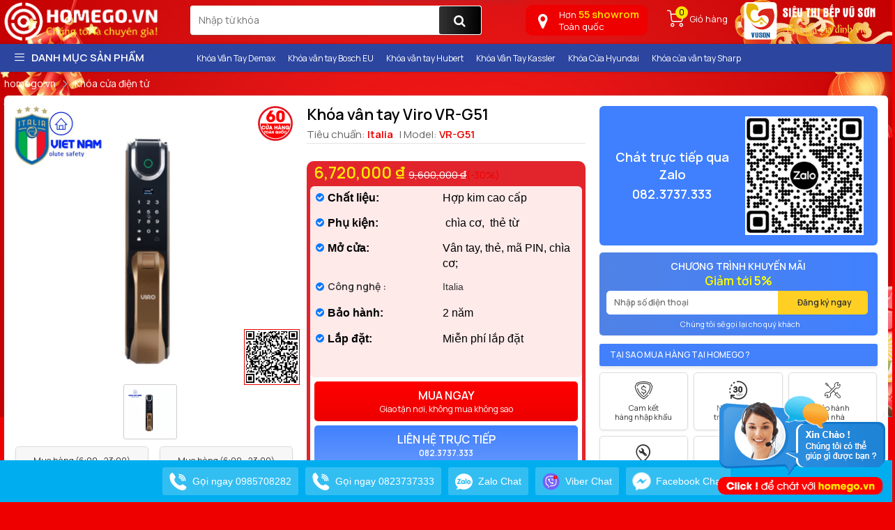

--- FILE ---
content_type: text/html; charset=utf-8
request_url: https://homego.vn/khoa-van-tay-viro-vrg51.html
body_size: 330435
content:


<!DOCTYPE html>
<html lang="vi-vn" xml:lang="vi-vn">
<head><title>
	Khóa vân tay Viro VR-G51
</title><meta http-equiv="Cache-control" content="public" /><meta name="description" content="Khóa vân tay Viro VR-G51 là thiết bị thông minh của thương hiệu Viro sử dụng đầu đọc vân tay Live Scan có tính bảo mật cao." /><meta name="keywords" content="Khóa điện tử Schlage S6800, Khóa điện tử Schlage S6800 nhập khẩu, Khóa vân tay Schlage S6800, " /><link rel="alternate" hreflang="vi-vn" href="https://homego.vn/khoa-van-tay-viro-vrg51.html" /><link rel="canonical" href="https://homego.vn/khoa-van-tay-viro-vrg51.html" />
    <!-- Schema.org markup for Google+ -->
    <meta itemprop="name" content="Khóa vân tay Viro VR-G51" /><meta itemprop="description" content="Khóa vân tay Viro VR-G51 là thiết bị thông minh của thương hiệu Viro sử dụng đầu đọc vân tay Live Scan có tính bảo mật cao." /><meta itemprop="image" content="https://homego.vn/Data/ResizeImage/images/viro/VR-G51x200x200x5.webp" />
    <!-- Open Graph data -->
    <meta property="og:title" content="Khóa vân tay Viro VR-G51" /><meta property="og:url" content="https://homego.vn/khoa-van-tay-viro-vrg51.html" /><meta property="og:image" content="https://homego.vn/Data/ResizeImage/images/viro/VR-G51x200x200x5.webp" /><meta property="og:description" content="Khóa vân tay Viro VR-G51 là thiết bị thông minh của thương hiệu Viro sử dụng đầu đọc vân tay Live Scan có tính bảo mật cao." /><meta property="og:site_name" content="homego.vn" /><meta property="fb:app_id" content="732073643588940" /><meta property="og:type" name="og_type" content="article" /><meta property="og:locale:alternate" content="vi_VN" /><meta property="article:author" content="https://www.facebook.com/homego.vn" /><meta property="article:publisher" content="https://www.facebook.com/homego.vn" /><meta http-equiv="X-UA-Compatible" content="IE=edge" /><meta name="viewport" content="width=device-width, initial-scale=1" /><meta http-equiv="content-type" content="text/html; charset=UTF-8" /><meta name="author" content="homego.vn" /><meta name="copyright" content="Copyright © 2017 homego.vn" /><meta name="generator" content="webviet24h.com" /><meta name="language" content="vietnamese" /><meta name="geo.region" content="Vietnamese" /><meta name="revisit-after" content="1 days" /><meta name="robots" content="index,follow" /><link rel="dns-prefetch" href="https://www.google-analytics.com" /><link rel="dns-prefetch" href="https://www.googletagmanager.com" /><link rel="preconnect" href="https://www.fonts.googleapis.com" /><link rel="preconnect" href="https://www.googletagmanager.com" /><link rel="preconnect" href="https://www.google-analytics.com" /><link rel="preconnect" href="https://www.fonts.googleapis.com" /><link rel="apple-touch-icon-precomposed" sizes="72x72" /><link rel="apple-touch-icon-precomposed" sizes="144x144" /><link rel="apple-touch-icon-precomposed" sizes="57x57" /><link rel="apple-touch-icon-precomposed" sizes="114x114" /><link rel="nokia-touch-icon" /><link rel="apple-touch-icon-precomposed" sizes="1x1" /><link href="/Content/favicon.png" rel="shortcut icon" type="image/x-icon" /><link href="/Content/favicon.png" rel="shortcut icon" type="image/x-icon" />
    <script src="/Content/pc/js/jquery.min.js"></script>
    <script src="https://maxcdn.bootstrapcdn.com/bootstrap/3.3.7/js/bootstrap.min.js"></script>
    <script src="https://cdn.jsdelivr.net/npm/lazyload@2.0.0-rc.2/lazyload.js"></script>
    <script src="/Content/pc/js/jquery.fancybox.min.js"></script>
    <link href="/Content/pc/jquery.fancybox.min.css" rel="stylesheet" /><link href="//stackpath.bootstrapcdn.com/bootstrap/3.3.7/css/bootstrap.min.css" rel="stylesheet" type="text/css" /><link href="//stackpath.bootstrapcdn.com/font-awesome/4.7.0/css/font-awesome.min.css" rel="stylesheet" /><link href="/Content/pc/bootstrap-select.min.css" type="text/css" media="all" rel="stylesheet" /><link href="/Content/utils/sweetalert/sweetalert.min.css" type="text/css" media="all" rel="stylesheet" /><link href="/Content/utils/owl.carousel/owl.carousel.css" type="text/css" media="all" rel="stylesheet" /><link href="/Content/utils/swiper/swiper.min.css" type="text/css" media="all" rel="stylesheet" /><link href="/Content/pc/font-akr.css?v=3.0" type="text/css" media="all" rel="stylesheet" /><link href="/Content/pc/pe-icon-7-stroke.min.css?v=3.0" type="text/css" media="all" rel="stylesheet" /><link href="/Content/pc/style.css?v=3.4" type="text/css" media="all" rel="stylesheet" />
    <script src="/Content/pc/js/jwplayer.js"></script>
    <script type="text/javascript">jwplayer.key = "bmYhK/6mW299S1kjNJFsA7IAuEIajluMDteXkg==";</script>
    <style>
        .wp-item-product .wifi {
            position: absolute;
            right: 10px;
            top: 10px;
            z-index: 3;
            display: block;
            width: 50px;
        }
    </style>
    <!-- Global site tag (gtag.js) - Google Analytics -->
<script async src="https://www.googletagmanager.com/gtag/js?id=UA-157434886-1"></script>
<script>
  window.dataLayer = window.dataLayer || [];
  function gtag(){dataLayer.push(arguments);}
  gtag('js', new Date());

  gtag('config', 'UA-157434886-1');
</script>
<!-- Google Tag Manager -->
<script>(function(w,d,s,l,i){w[l]=w[l]||[];w[l].push({'gtm.start':
new Date().getTime(),event:'gtm.js'});var f=d.getElementsByTagName(s)[0],
j=d.createElement(s),dl=l!='dataLayer'?'&l='+l:'';j.async=true;j.src=
'https://www.googletagmanager.com/gtm.js?id='+i+dl;f.parentNode.insertBefore(j,f);
})(window,document,'script','dataLayer','GTM-5NJT9B6');</script>
<!-- End Google Tag Manager -->

<meta name="google-site-verification" content="aECxPwCVMnv9bhFCHBYzMRApb4rern_HLf7FdR7cWeM" />
</head>
<body id="body" class="theme-tet">
    <div id="loading" class="loading">
        <div></div>
        <div></div>
        <div></div>
        <div></div>
        <div></div>
        <div></div>
        <div></div>
        <div></div>
        <div></div>
        <div></div>
        <div></div>
        <div></div>
    </div>
    
    

        <header>
            <div class="wp-header-pc hidden-sm hidden-xs">
                <div class="header-wrap">
                    <div class="container">
                        <div class="logo">
                            

<a href="/" title="Khóa điện tử thông minh, khóa thông minh nhập khẩu - Homego.vn">
    <img class="lazyload" data-src="/Data/upload/files/logo_homego.png" width="223" height="55" srcset="/Data/upload/files/logo_homego.png 225w" sizes="(min-width: 960px) 225px, 0vw" alt="Khóa điện tử thông minh, khóa thông minh nhập khẩu - Homego.vn" />
</a>



                        </div>
                        
<div class="search-boxtr">
    <form method="post" onsubmit="doSearch(); return false;" class="headsearch">
        <input type="text" name="keyword" id="keyword" onchange="suggest(this.value)" onkeyup="suggest(this.value)" class="topinput" placeholder="Nhập từ khóa">
        <button type="submit" onclick="doSearch(); return false;" class="btn btntop"><i class="fa fa-search"></i></button>
        <div id="search-autocomplete"></div>
        <ul class="resuiltSearch resuiltSearchpc ul-menu-muiten"></ul>
    </form>
</div>
<div class="nav-user-txt">
    <ul>
        <li class="hover-over">
            
            <div class="item check-map">
                <a href="javascript:;">
                    <span class="icon"><i class="fa fa-map-marker"></i></span>
                    <span class="text">Hơn<strong> 55 showrom</strong>
                        <br>
                        Toàn quốc
                    </span>
                </a>
            </div>
        </li>
        <li>
            <a href="/gio-hang.html" title="Giỏ hàng">
                <div class="icon"><i class="akr-Headericon_Cart"></i><span class="mount">0</span></div>
                <span>Giỏ hàng</span>
            </a>
        </li>
        <li>
            <a href="https://bepvuson.vn" title="bepvuson.vn" target="blank" rel="nofollow">
                <img class="lazyload bvs" width="200px" height="60px" alt="logo_bvs" data-src="/Content/images/logo_bvs.png" srcset="/Content/images/logo_bvs.png 200w" sizes="(min-width: 960px) 200px, 0vw" />
            </a>
        </li>
    </ul>
</div>
<script type="text/javascript">
    function doSearch() {
        var sURL = '';

        if ($('#keyword').val().length < 2) {
            Alert('Thông báo !', 'Từ khóa phải nhiều hơn 1 ký tự.');
            return;
        }
        else sURL += (sURL == '' ? '?' : '&') + 'keyword=' + $('#keyword').val();

        location.href = '/tim-kiem.html' + sURL;
    }
    function suggest(keyword) {
        $.ajax({
            url: "/ajax/GetSearch.html",
            type: "get",
            data: 'keyword=' + keyword,
            dataType: 'json',
            success: function (data) {
                var html = data.Html;
                if (html != '') {
                    $('.resuiltSearchpc').show();
                    $('.resuiltSearchpc').html(html);
                } else {
                    $('.resuiltSearchpc').hide();
                }
            },
            error: function (status) {
                doSearch();
            }
        });
    }
</script>
<div id="metu">
    <div class="mmt-container mmt-container--full">
        <div class="mmt-app">
            <div style="position: absolute; width: 100%; height: 100%; top: 0px; left: 0px; background-color: rgb(0, 174, 239); opacity: 1; color: rgb(255, 255, 255); pointer-events: none; z-index: -1;"></div>
            <a href="tel:0985708282" class="mmt-menu__item phonehl1" style="display: flex;">
                <div class="mt-tooltip">
                    <span class="mmt-button call">
                        <span></span>
                        <img alt="url" src="https://media.metu.vn/fillcolor?url=https%3A%2F%2Fmedia.metu.vn%2Fimages%2Ficon_call_01.svg&amp;color=%23ffffff" class="mmt-button__icon">
                        <span class="mmt-button__label phonehltext1" style="color: rgb(255, 255, 255);">Gọi ngay 0985708282</span>
                    </span>
                    <div class="mt-tooltip__text">Gọi ngay</div>
                </div>
            </a>
            <a href="tel:0985708282" class="mmt-menu__item phonehl2" style="display: flex;">
                <span class="mmt-button call">
                    <span></span>
                    <img alt="url" src="https://media.metu.vn/fillcolor?url=https%3A%2F%2Fmedia.metu.vn%2Fimages%2Ficon_call_01.svg&amp;color=%23ffffff" class="mmt-button__icon">
                    <span class="mmt-button__label phonehltext2" style="color: rgb(255, 255, 255);">Gọi ngay 0823737333 </span>
                </span>
            </a>
            <a href="https://zalo.me/0823737333" target="_blank" class="mmt-menu__item zalohl" style="display: flex;">
                <div class="mt-tooltip">
                    <span class="mmt-button zalo">
                        <span></span>
                        <img alt="url" src="https://media.metu.vn/fillcolor?url=https%3A%2F%2Fmedia.metu.vn%2Fimages%2Ficon_zalo_01.svg&amp;color=%23ffffff" class="mmt-button__icon">
                        <span class="mmt-button__label" style="color: rgb(255, 255, 255);">Zalo Chat</span>
                    </span>
                    <div class="mt-tooltip__text">Zalo Chat</div>
                </div>
            </a>
            <a href="viber://add?number=84823737333" target="_blank" class="mmt-menu__item" style="display: flex;">
                <div class="mt-tooltip">
                    <span class="mmt-button viber">
                        <span></span>
                        <img alt="url" src="https://static.vecteezy.com/system/resources/previews/017/396/829/non_2x/viber-messenger-icon-free-png.png" class="mmt-button__icon">
                        <span class="mmt-button__label" style="color: rgb(255, 255, 255);">Viber Chat</span>
                    </span>
                    <div class="mt-tooltip__text">Viber Chat</div>
                </div>
            </a>
            <a href="https://www.facebook.com/messages/t/100001407282442" target="_blank" class="mmt-menu__item" style="display: flex;">
                <div class="mt-tooltip">
                    <span class="mmt-button facebook">
                        <span></span>
                        <img alt="url" src="https://media.metu.vn/fillcolor?url=https%3A%2F%2Fmedia.metu.vn%2Fimages%2Ficon_facebook_01.svg&amp;color=%23ffffff" class="mmt-button__icon mmt-button__icon--motion">
                        <span class="mmt-button__label" style="color: rgb(255, 255, 255);">Facebook Chat</span>
                    </span>
                    <div class="mt-tooltip__text">Khoá Homego</div>
                </div>
            </a>
        </div>
    </div>
</div>
<style>
    .mt-button {
        display: inline-flex;
        position: relative;
        border: none;
        outline: none;
        min-width: 56px;
        height: 32px;
        overflow: hidden;
        vertical-align: middle;
        font-size: 13px;
        line-height: 32px;
        text-decoration: none;
        padding: 0 16px;
        margin: 0;
        border-radius: 4px;
        font-weight: 500;
        color: #fff;
        cursor: pointer;
        background-color: #2979ff
    }

    .mt-button, .mt-dialog, .mt-dialog__scrim {
        justify-content: center;
        align-items: center;
        box-sizing: border-box
    }

    .mt-dialog, .mt-dialog__scrim {
        position: fixed;
        top: 0;
        left: 0;
        width: 100vw;
        height: 100vh
    }

    .mt-dialog {
        display: none;
        z-index: 7
    }

    .mt-dialog--open {
        display: flex
    }

        .mt-dialog--open .mt-dialog__scrim {
            opacity: 1
        }

        .mt-dialog--open .mt-dialog__container {
            transform: scale(1);
            opacity: 1
        }

    .mt-dialog__scrim {
        opacity: 0;
        z-index: -1;
        background-color: rgba(0,0,0,.32)
    }

    .mt-dialog__container {
        display: flex;
        flex-direction: row;
        justify-content: space-around;
        box-sizing: border-box;
        transform: scale(.8);
        opacity: 0;
        pointer-events: none
    }

    .mt-dialog__surface {
        box-shadow: 0 11px 15px -7px rgba(0,0,0,.2),0 24px 38px 3px rgba(0,0,0,.14),0 9px 46px 8px rgba(0,0,0,.12);
        display: flex;
        flex-direction: column;
        flex: 0 0 auto;
        box-sizing: border-box;
        max-width: calc(100vw - 16px);
        max-height: calc(100vh - 32px);
        background-color: #fff;
        border-radius: 8px;
        pointer-events: auto;
        width: 480px;
        overflow: hidden
    }

    .mt-dialog__title {
        display: inline-flex;
        align-items: flex-start;
        justify-content: space-between;
        font-size: 20px;
        line-height: 32px;
        font-weight: 500;
        position: relative;
        flex-shrink: 0;
        box-sizing: border-box;
        padding: 8px 16px;
        color: rgba(0,0,0,.87);
        text-align: center;
        border-bottom: 1px solid rgba(0,0,0,.24)
    }

    .mt-dialog__content {
        font-size: 16px;
        line-height: 24px;
        font-weight: 400;
        flex-grow: 1;
        box-sizing: border-box;
        margin: 0;
        padding: 16px;
        overflow: auto;
        color: rgba(0,0,0,.6)
    }

    .mt-dialog__note {
        margin-bottom: 16px;
        text-align: center
    }

    .mt-dialog__actions {
        position: relative;
        display: flex;
        flex-shrink: 0;
        flex-wrap: wrap;
        align-items: center;
        justify-content: center;
        box-sizing: border-box;
        margin: 0;
        padding: 8px 16px;
        border-top: 1px solid rgba(0,0,0,.24)
    }

    @media (max-width:592px) {
        .mt-dialog__surface {
            max-width: calc(100vw - 32px)
        }
    }

    .mt-textfield {
        color: rgba(0,0,0,.87);
        font-size: 16px;
        font-weight: 400;
        display: block;
        width: 100%;
        padding: 0 16px;
        height: 36px;
        outline: 0;
        border: 1px solid rgba(0,0,0,.32);
        box-sizing: border-box;
        border-radius: 4px;
        margin: 0
    }

    .mt-textfield__error {
        border: 1px solid #f44336
    }

    .mt-tooltip {
        display: inline-flex;
        position: relative;
        justify-content: center;
        align-items: center
    }

    .mt-tooltip__text {
        position: absolute;
        visibility: hidden;
        z-index: 1;
        background: #232f34;
        color: #fff;
        text-align: center;
        padding: 4px 8px;
        border-radius: 4px;
        min-width: 120px;
        max-width: 240px;
        bottom: calc(100% + 5px);
        left: 50%;
        transform: translateX(-50%);
        font-size: 12px;
        box-sizing: border-box
    }

        .mt-tooltip__text:after {
            content: " ";
            position: absolute;
            top: 100%;
            left: 50%;
            margin-left: -5px;
            border: 5px solid transparent;
            border-top-color: #232f34
        }

    .mt-tooltip:hover .mt-tooltip__text {
        visibility: visible
    }

    #metu .mmt-container {
        position: fixed;
        left: 0;
        bottom: 0;
        width: 100%;
        z-index: 2147483646;
        pointer-events: none;
        box-sizing: border-box
    }

    #metu .mmt-container--fit {
        text-align: center
    }

        #metu .mmt-container--fit .mmt-button__label {
            white-space: nowrap
        }

        #metu .mmt-container--fit .mmt-app {
            display: inline-flex;
            border-radius: 4px 4px 0 0;
            overflow: hidden
        }

    #metu .mmt-app {
        position: relative;
        display: flex;
        justify-content: center;
        box-sizing: border-box;
        min-height: 56px;
        transition: all .24s;
        font-family: -apple-system,BlinkMacSystemFont,Segoe UI,Roboto,Helvetica Neue,Arial,sans-serif,Apple Color Emoji,Segoe UI Emoji,Segoe UI Symbol
    }

    #metu .mmt-app-rectangle {
        flex-direction: row
    }

    #metu .mmt-app--circle {
        height: 100vh;
        width: 100% !important;
        flex-direction: column;
        padding: 8px
    }

    #metu .mmt-app--circle-top-left {
        align-items: flex-start;
        justify-content: flex-start
    }

    #metu .mmt-app--circle-top-right {
        align-items: flex-end;
        justify-content: flex-start
    }

    #metu .mmt-app--circle-middle-left {
        align-items: flex-start;
        justify-content: center
    }

    #metu .mmt-app--circle-middle-right {
        align-items: flex-end;
        justify-content: center
    }

    #metu .mmt-app--circle-bottom-left {
        align-items: flex-start;
        justify-content: flex-end
    }

    #metu .mmt-app--circle-bottom-right {
        align-items: flex-end;
        justify-content: flex-end
    }

    #metu .mmt-app.mmt-app--mobile {
        justify-content: space-evenly;
        height: 60px
    }

    #metu .mmt-app--hidden {
        transform: translateY(160%)
    }

    #metu .mmt-button {
        display: flex;
        align-items: center;
        align-self: stretch;
        padding: 0 10px;
        flex-direction: row;
        cursor: pointer;
        position: relative;
        justify-content: flex-start;
        border-radius: 3px;
        height: 40px;
        margin: 10px 5px
    }

        #metu .mmt-button.mmt-button--circle {
            margin: 4px 5px !important;
            border-radius: 20px !important
        }

            #metu .mmt-button.mmt-button--circle.mmt-button--square {
                margin: 1px -8px !important;
                border-radius: 4px 0 0 4px !important
            }

    #metu .mmt-button--circle .mmt-button__icon {
        margin: 0;
        transition: margin-right .25s cubic-bezier(.4,0,.2,1)
    }

    #metu .mmt-button--circle .mmt-button__label {
        width: 0;
        overflow: hidden;
        transition: width .25s cubic-bezier(.4,0,.2,1);
        white-space: nowrap;
        text-overflow: clip
    }

    #metu .mmt-button--circle:hover .mmt-button__icon {
        margin-right: 10px
    }

    #metu .mmt-button--circle:hover .mmt-button__label {
        width: 168px
    }

    #metu .mmt-button {
        background-color: hsla(0,0%,100%,.2)
    }

        #metu .mmt-button:hover {
            background-color: rgba(27,27,27,.2)
        }

    #metu .mmt-button--circle, #metu .mmt-button--circle:hover, #metu .mmt-button--mobile, #metu .mmt-button--mobile:hover {
        background-color: transparent;
        background-color: initial
    }

    #metu .mmt-button--mobile {
        height: 60px;
        justify-content: center;
        margin: 0 !important
    }

    #metu .mmt-menu__item {
        pointer-events: auto
    }

    #metu .mmt-menu__item--mobile {
        flex: 1 1
    }

        #metu .mmt-menu__item--mobile:not(:first-child) {
            border-left: 1px solid hsla(0,0%,100%,.2)
        }

    #metu .mmt-button--mobile {
        flex-direction: column;
        flex: 1 1
    }

        #metu .mmt-button--mobile .mmt-button__icon {
            margin-right: 0;
            margin-bottom: 4px
        }

    #metu .mmt-button__icon {
        width: 25px;
        height: 25px;
        margin-right: 8px;
        box-sizing: border-box
    }

    #metu .mmt-button__icon--motion {
        animation: tada 1.2s infinite
    }

    #metu .mmt-button--mobile .mmt-button__label {
        font-size: 12px;
        line-height: 13px;
        max-height: 26px;
        text-align: center;
        display: -webkit-box;
        -webkit-line-clamp: 2;
        -webkit-box-orient: vertical;
        overflow: hidden
    }

    #metu .mmt-button__label {
        font-size: 14px;
        line-height: 20px
    }

    #metu .mtt-text-field--fullWith {
        width: 100%
    }

    #metu .mmt-form-item:not(:last-of-type) {
        margin-bottom: 16px
    }

    #mom-root iframe {
        border: none !important;
        overflow: hidden !important;
        position: fixed !important;
        z-index: 2147483647 !important;
        width: 100vw !important;
        max-width: 100vw !important;
        max-height: 100vh !important;
        margin: 0 !important
    }

    @keyframes tada {
        0% {
            transform: scaleX(1)
        }

        10%,20% {
            transform: scale3d(.9,.9,.9) rotate(-3deg)
        }

        30%,50%,70%,90% {
            transform: scale3d(1.3,1.3,1.3) rotate(3deg)
        }

        40%,60%,80% {
            transform: scale3d(1.3,1.3,1.3) rotate(-3deg)
        }

        to {
            transform: scaleX(1)
        }
    }

    #metu .react-datepicker-wrapper {
        display: block
    }

    #metu .react-datepicker__day--selected {
        border-radius: 50%;
        background-color: #58aff3
    }

    #metu .react-datepicker__time-list-item--selected {
        background-color: #58aff3
    }

    .metu-banner {
        background-color: #fff;
        border-bottom: 1px solid rgba(0,0,0,.12);
        display: flex;
        box-sizing: border-box;
        flex-shrink: 0;
        position: relative;
        width: 100%;
        height: 52px
    }

    .metu-banner__content {
        display: flex;
        position: absolute;
        min-height: 52px;
        width: 720px;
        margin-left: auto;
        margin-right: auto;
        left: 0;
        right: 0;
        max-width: 100%;
        padding: 0 8px
    }

    .metu-banner__text {
        align-self: center;
        flex-grow: 1;
        padding-top: 16px;
        padding-bottom: 16px;
        font-size: 16px;
        letter-spacing: .25px;
        overflow: hidden;
        text-overflow: ellipsis;
        white-space: nowrap
    }

    .metu-banner__actions {
        align-self: center;
        display: flex;
        flex-shrink: 0;
        padding-top: 8px;
        padding-bottom: 8px;
        padding-left: 8px
    }

    .mt-popup {
        display: flex;
        flex-direction: column;
        box-sizing: border-box;
        max-height: 100%;
        max-width: 100%;
        width: 720px;
        font-family: Helvetica,Arial,sans-serif
    }

    .mt-popup__media {
        display: block;
        position: relative;
        box-sizing: border-box;
        background-repeat: no-repeat;
        background-position: 50%;
        background-size: cover;
        padding-top: 56.25%;
        overflow: hidden;
        height: 0
    }

    .mt-popup__media-content {
        display: flex;
        flex-direction: column;
        justify-content: center;
        align-items: center;
        position: absolute;
        top: 0;
        right: 0;
        bottom: 0;
        left: 0;
        box-sizing: border-box;
        color: #fff;
        padding: 16px;
        text-align: center
    }

    .mt-popup__title {
        font-size: 24px;
        font-weight: 500;
        line-height: 32px
    }

    .mt-popup__text {
        font-size: 16px;
        font-weight: 400;
        line-height: 20px
    }

    .body-banner--show {
        padding-top: 52px !important
    }

    .check-map {
        margin-right: 25px;
        margin-top: -10px;
    }

    .nav-user-txt .check-map a {
        display: block;
        background: #f00;
        border-radius: 10px;
        padding: 8px;
        color: #fff;
        border: none;
        font-size: 12px;
        width: 175px;
        position: relative;
    }

    .nav-user-txt .check-map .icon {
        font-size: 30px;
        position: absolute;
        left: 10px;
        top: 0px;
    }

    .nav-user-txt .check-map .text {
        text-align: left;
        display: block;
        margin-left: 35px;
        line-height: 17px;
        height: 34px;
    }

    .nav-user-txt .check-map strong {
        font-size: 15px;
        color: #ffe001
    }
</style>

                    </div>
                </div>
                <nav class="nav-main-cate">
                    <div class="container">
                        <div class="nav-cate-left">
                            

<div class="menu-cate">
    <div class="nav-main-title"><i class="akr-icon_Menu"></i>Danh Mục sản phẩm</div>
    <ul class="nav-main ">
        
        <li>
            <a href="/khoa-van-tay.html" title="Khóa cửa vân tay">Khóa cửa vân tay</a>
        </li>
        
        <li>
            <a href="/khoa-cua-nhom-cua-thep.html" title="Khóa cửa nhôm chống nước">Khóa cửa nhôm chống nước</a>
        </li>
        
        <li>
            <a href="/khoa-cua-nhan-dien-khuon-mat.html" title="Khóa cửa nhận diện khuôn mặt">Khóa cửa nhận diện khuôn mặt</a>
        </li>
        
        <li>
            <a href="/khoa-van-tay-tan-co-dien.html" title="Khóa vân tay tân cổ điển">Khóa vân tay tân cổ điển</a>
        </li>
        
        <li>
            <a href="/khoa-cua-nhom-face-id.html" title="Khóa Cửa Nhôm Face ID">Khóa Cửa Nhôm Face ID</a>
        </li>
        
        <li>
            <a href="/khoa-cua-tan-co-dien-face-id.html" title="Khóa Cửa Tân Cổ Điển Face ID">Khóa Cửa Tân Cổ Điển Face ID</a>
        </li>
        
        <li>
            <a href="/khoa-cua-cong-sat-chong-nuoc.html" title="Khóa Cửa Cổng Sắt Chống Nước">Khóa Cửa Cổng Sắt Chống Nước</a>
        </li>
        
        <li>
            <a href="/khoa-dien-tu-cua-kinh.html" title="Khóa vân tay cửa kính">Khóa vân tay cửa kính</a>
        </li>
        
        <li>
            <a href="/khoa-dien-tu-khach-san.html" title="Khóa điện tử khách sạn">Khóa điện tử khách sạn</a>
        </li>
        
        <li>
            <a href="/ket-sat.html" title="Két Sắt Vân Tay Thông Minh">Két Sắt Vân Tay Thông Minh</a>
        </li>
        
        <li>
            <a href="/robot-hut-bui-lau-nha.html" title="Robot hút bụi lau nhà">Robot hút bụi lau nhà</a>
        </li>
        
        <li>
            <a href="/khoa-dien-tu.html" title="Khóa cửa điện tử">Khóa cửa điện tử</a>
        </li>
        
    </ul>
</div>

                        </div>
                        <div class="nav-cate-right">
                            

<ul class="list-wp-bb">
    
    <li ><a href="/khoa-dien-tu-demax.html" title="Khóa Vân Tay Demax"><span>Khóa Vân Tay Demax</span></a></li>
    
    <li ><a href="/khoa-cua-van-tay-bosch.html" title="Khóa vân tay Bosch EU"><span>Khóa vân tay Bosch EU</span></a></li>
    
    <li ><a href="/khoa-van-tay-hubert.html" title="Khóa vân tay Hubert"><span>Khóa vân tay Hubert</span></a></li>
    
    <li ><a href="/khoa-dien-tu-kassler.html" title="Khóa Vân Tay Kassler"><span>Khóa Vân Tay Kassler</span></a></li>
    
    <li ><a href="/khoa-cua-hyundai.html" title="Khóa Cửa Hyundai"><span>Khóa Cửa Hyundai</span></a></li>
    
    <li ><a href="/khoa-cua-van-tay-sharp.html" title="Khóa cửa vân tay Sharp"><span>Khóa cửa vân tay Sharp</span></a></li>
    
    <li ><a href="/khoa-cua-dien-tu-philips.html" title="Khóa cửa điện tử Philips"><span>Khóa cửa điện tử Philips</span></a></li>
    
</ul>



                        </div>
                    </div>
                </nav>
            </div>
            <div class="wp-header-mobile hideen-md hidden-lg">
                <div class="">
                    <div class="wp-header-mb">
                        <div class="header-mobile">
                            <div class="wp-menu-mobile">
                                <div class="toggle__menu">
                                    <i class="akr-icon_Menu"></i>
                                </div>
                            </div>
                            


<div class="wp-logo-mb col-xs-5">
    <a href="/" title="Khóa điện tử thông minh, khóa thông minh nhập khẩu - Homego.vn">
        <img class="lazyload" data-src="/Data/upload/files/logo_homego.png" width="142" height="35" srcset="/Data/upload/files/logo_homego.png 142w" sizes="(min-width: 960px) 0, 142px" alt="Khóa điện tử thông minh, khóa thông minh nhập khẩu - Homego.vn" />
    </a>
    <a href="/" title="Khóa điện tử thông minh, khóa thông minh nhập khẩu - Homego.vn">
        <img class="lazyload" data-src="Content/images/bepvuson2.png" width="142" height="35" srcset="Content/images/bepvuson2.png 142w" sizes="(min-width: 960px) 0, 142px" alt="Khóa điện tử thông minh, khóa thông minh nhập khẩu - Homego.vn" />
    </a>
    <!--a href="/" title="Khóa điện tử thông minh, khóa thông minh nhập khẩu - Homego.vn" rel="nofollow">
		<img class="bvs" alt="logo" src="/Content/images/logo_thm.png">
	</a-->
</div>
<div class="wp-cart-mb">
    <div class="cart-mobile">
        <a href="/gio-hang.html" title="Giỏ hàng">
            <i class="akr-Headericon_Cart"></i>
            <span>0</span>
        </a>
    </div>
</div>




                        </div>
                        
                    </div>
                </div>
            </div>
        </header>
        <main id="main-site">
            <section class="wp-content-page">
                <div class="container">
                    

<ul itemprop="breadcrumb" class="breadcrumb all">
      <li itemscope="itemscope" itemtype="http://schema.org/Breadcrumb">
                                <a href="/" itemprop="url"><span itemprop="title">homego.vn</span></a>
                            </li>   <li itemscope="itemscope" itemtype="http://schema.org/Breadcrumb">
                                <a href="/khoa-dien-tu.html" itemprop="url"><span itemprop="title">Khóa cửa điện tử</span></a>
                            </li>
</ul>

                    <div class="homego-page">
                        ﻿﻿

<link href="/Content/pc/glasscase.min.css?v=1.2" rel="stylesheet" type="text/css">
<link href="/Content/pc/style_rating.css?v=1.2" rel="stylesheet" />
<style>
    .logo-qr {
        position: absolute;
        right: 0;
        bottom: 170px;
        border: 1px solid #e00;
        display: flex;
        align-items: center;
        object-fit: contain;
        width: 80px;
        height: auto;
        z-index: 3;
        padding: 2px;
        overflow: hidden;
        background: #fff;
    }

    .logo-qr {
        width: 80px;
        height: 80px;
    }

    @media (max-width:768px) {
        .logo-qr {
            display: none;
        }
    }

    .article__content__title {
        text-transform: uppercase;
        font-size: 20px !important;
    }

    .wp-post-thongso h3, .wp-post-thongso h3 span, .wp-post-thongso h2 {
        font-size: 18px;
        font-weight: bold;
        line-height: 28px;
        margin: 0px 0 15px 0;
        font-family: arial !important
    }

        .wp-post-thongso h3 strong, .wp-post-thongso h3 span strong, .wp-post-thongso h2 strong {
            color: #e00;
            margin-left: 5px;
        }

    .wp-post-thongso img, .wp-post-thongso p > img, .wp-post-thongso span img, .content-article img, .content-article span img, .content-article span span img, .content-t-wrap p img, .content-t-wrap span img {
        width: 800px !important;
        max-width: 100%;
        margin: 15px auto;
        height: auto !important;
        display: block;
    }
</style>
<input type="hidden" id="ProductID" value="407" />
<input type="hidden" id="ReturnPath" value="%2fkhoa-van-tay-viro-vrg51.html" />

<div class="product-detail-block">
    <div class="row">
        <div class="col-md-4" style="position: relative;">
            <div class="showrom" style="position: absolute; right: 10px; top: 0px; z-index: 3; display: block; width: 50px;">
                <img width="50" height="50" class="lazyload" data-src="/Content/images/icon-50-cuahang.png" alt="">
            </div>
            <div class="country" style="position: absolute; left: 10px; top: 0px; z-index: 3; display: block; width: 50px;">
                <img class="lazyload" data-src="/Data/ResizeImage/images/yx100x100x4.webp" alt="Italia" />
            </div>
            <div id="big" class="owl-carousel owl-theme">
                
                <div class="item">
                    <a data-fancybox="watermark" href="/Data/upload/images/VIRO/VR-G51.jpg" title="Khóa vân tay Viro VR-G51 ">
                        <img class="lazyload" data-src="/Data/upload/images/VIRO/VR-G51.jpg" alt="Khóa vân tay Viro VR-G51 ">
                    </a>
                </div>
                
            </div>
            <div id="thumbs" class="owl-carousel owl-theme">
                
                <div class="item">
                    <img class="lazyload" data-src="/Data/ResizeImage/images/viro/VR-G51x100x100x4.webp" alt="Khóa vân tay Viro VR-G51 ">
                </div>
                
            </div>

            <div class="logo-qr">
                <picture id="qrcode" data-url="https://homego.vn/khoa-van-tay-viro-vrg51.html">
                </picture>
            </div>
            <div class="whotline">
	<ul>
		<li>
			<span>Mua hàng (6:00 - 23:00)</span>
			<p class="tdtv">082.3737.333</p>
		</li>
		<li>
			<span>Mua hàng (6:00 - 23:00)</span>
			<p class="hotline">098.570.8282</p>
		</li>
	</ul>
</div>
            <p style="margin-top: 10px; font-weight: bold; text-align: center; color: #1276c5; font-size: 15px;"></p>
        </div>
        <div class="col-md-4">
            <div class="productdecor-details">
                <h1>Khóa vân tay Viro VR-G51 </h1>
                <div class="code-inf">Tiêu chuẩn: <span class="viewer brand">Italia</span> | Model: <span class="viewer model">VR-G51</span></div>
                
                <div class="fb-like" data-href="/khoa-van-tay-viro-vrg51.html" data-layout="button_count" data-action="like" data-size="small" data-show-faces="true" data-share="true"></div>
                <div class="g-plusone" data-size="medium" data-annotation="none" data-href="/khoa-van-tay-viro-vrg51.html"></div>
                
                <div class="box_saving">
                    <div class="productdecor-price">
                        <strong class="price">
                            
                            <span id="price">6.720.000₫</span>
                            
                            <del><span id="price2">9.600.000₫ <b>(-30%)</b></span></del>
                            
                        </strong>
                    </div>
                    <div class="bs_content">
                        <div class="list_keys">
                            <table style="height: 236px;" width="520">
	<tbody>
		<tr style="height: 28px;">
			<td style="height: 28px; width: 199px;"><span style="color: #000000; font-family: arial, helvetica, sans-serif; font-size: 12pt;"><strong>Chất liệu:</strong></span></td>
			<td colspan="2" style="height: 28px; width: 303px;"><span style="color: #000000; font-family: arial, helvetica, sans-serif; font-size: 12pt;">Hợp kim cao cấp</span></td>
		</tr>
		<tr style="height: 28px;">
			<td style="height: 28px; width: 199px;"><span style="color: #000000; font-family: arial, helvetica, sans-serif; font-size: 12pt;"><strong>Phụ kiện:</strong></span></td>
			<td style="height: 28px; width: 282px;"><span style="color: #000000; font-family: arial, helvetica, sans-serif; font-size: 12pt;">&nbsp;ch&igrave;a cơ,&nbsp; thẻ từ</span></td>
			<td style="height: 28px; width: 21px;">&nbsp;</td>
		</tr>
		<tr style="height: 29px;">
			<td style="height: 29px; width: 199px;"><span style="color: #000000; font-family: arial, helvetica, sans-serif; font-size: 12pt;"><strong>Mở cửa:</strong></span></td>
			<td colspan="2" style="height: 29px; width: 303px;"><span style="color: #000000; font-family: arial, helvetica, sans-serif; font-size: 12pt;">V&acirc;n tay, thẻ, m&atilde; PIN, ch&igrave;a cơ;</span></td>
		</tr>
		<tr style="height: 29px;">
			<td style="height: 29px; width: 199px;"><strong>C&ocirc;ng nghệ :</strong></td>
			<td style="height: 29px; width: 282px;"><font face="arial, helvetica, sans-serif">Italia</font></td>
			<td style="height: 29px; width: 21px;">&nbsp;</td>
		</tr>
		<tr style="height: 29px;">
			<td style="height: 29px; width: 199px;"><span style="color: #000000; font-family: arial, helvetica, sans-serif; font-size: 12pt;"><strong>Bảo h&agrave;nh:</strong></span></td>
			<td style="height: 29px; width: 282px;"><span style="color: #000000; font-family: arial, helvetica, sans-serif; font-size: 12pt;">2 năm</span></td>
			<td style="height: 29px; width: 21px;">&nbsp;</td>
		</tr>
		<tr style="height: 29px;">
			<td style="height: 29px; width: 199px;"><span style="color: #000000; font-family: arial, helvetica, sans-serif; font-size: 12pt;"><strong>Lắp đặt:</strong></span></td>
			<td colspan="2" style="height: 29px; width: 303px;"><span style="color: #000000; font-family: arial, helvetica, sans-serif; font-size: 12pt;">Miễn ph&iacute; lắp đặt</span></td>
		</tr>
	</tbody>
</table>

<p>&nbsp;</p>

                        </div>
                        
                        <div class="box-proside">
                            
                            <div class="box-pd">
                                <div class="shockbuttonbox">
                                    <a href="javascript:void(0)" class="buy_now1 buynow-btn" title="Mua ngay" data-id="407" data-returnpath="%2fkhoa-van-tay-viro-vrg51.html" rel="nofollow"><b>Mua ngay</b> <span>Giao tận nơi, không mua không sao</span> </a>
                                    <a href="tel:0823737333" class="buy_ins phonehl1"><b>Liên hệ trực tiếp <span class="phonetext">082.3737.333</span> </b><span>Để có giá tốt nhất</span> </a>
                                    <div class="panel-group" id="accordion" role="tablist" aria-multiselectable="true">
                                        <div class="panel panel-default">
                                            <div class="panel-heading" role="tab" id="tab1">
                                                <h4 class="panel-title">
                                                    <a role="button" data-toggle="collapse" data-parent="#accordion" href="#collapseOne" aria-expanded="false" aria-controls="collapseOne" class="collapsed">Trả giá ngay nếu muốn rẻ hơn
                                                    </a>
                                                </h4>
                                            </div>
                                            <div id="collapseOne" class="panel-collapse collapse" role="tabpanel" aria-labelledby="tab1" aria-expanded="false" style="height: 0px;">
                                                <div class="panel-body">
                                                    <form method="post" id="form_tragiangay" name="form_tragiangay">
                                                        <input type="hidden" id="ProductTraGiaID" name="ProductTraGiaID" value="407">
                                                        <div class="forminator-row">
                                                            <div id="text-1" class="">
                                                                <div class="forminator-field">
                                                                    <input type="text" name="tragia_Name" id="tragia_Name" value="" placeholder="Tên và địa chỉ">
                                                                </div>
                                                            </div>
                                                        </div>
                                                        <div class="forminator-row">
                                                            <div id="text-2" class="">
                                                                <div class="forminator-field">
                                                                    <input type="text" name="tragia_Phone" id="tragia_Phone" value="" placeholder="Số điện thoại">
                                                                </div>
                                                            </div>
                                                        </div>
                                                        <div class="forminator-row">
                                                            <div id="number-1" class="">
                                                                <div class="forminator-field">
                                                                    <input name="tragia_Price" id="tragia_Price" value="" placeholder="Giá mong muốn">
                                                                </div>
                                                            </div>
                                                        </div>
                                                        <div class="forminator-row">
                                                            <div id="text-4" class="">
                                                                <div class="forminator-field">
                                                                    <input type="text" name="tragia_Content" id="tragia_Content" value="" placeholder="Lời nhắn">
                                                                </div>
                                                            </div>
                                                        </div>
                                                        <div class="forminator-row">
                                                            <div id="text-5" class=" row">
                                                                <div class="col-md-6 forminator-field">
                                                                    <input type="text" name="tragia_ValidCode" id="tragia_ValidCode" value="" placeholder="Mã bảo mật">
                                                                </div>
                                                                <div class="col-md-6 forminator-field">
                                                                    <img src="/ajax/Security.html" id="imgValidCode" onclick="change_captcha()" title="Thay ảnh khác" alt="ValidCode" />
                                                                </div>
                                                            </div>
                                                        </div>
                                                        <div class="forminator-field">
                                                            <button type="button" onclick="tragia();" class="form-button-submit">Trả giá ngay</button>
                                                        </div>
                                                    </form>
                                                </div>
                                            </div>
                                        </div>
                                    </div>
                                </div>
                            </div>
                        </div>
                    </div>

                </div>
                
            </div>
        </div>
        <div class="col-md-4">
            <div class="row css-scan">
                <div class="col-xs-6">
                    <p style="color: #fff; font-size: 18px; margin: 0 0 3px; text-align: center"><b>Chát trực tiếp qua Zalo</b></p>
                    <p style="color: #fff; font-size: 18px; margin: 0; text-align: center"><b class="phonetext">082.3737.333</b></p>
                </div>
                <div class="col-xs-6">
                    <img class="" alt="Quét mã QR Code zalo chát" src="https://i.imgur.com/PuNvj2L.jpeg" style="padding: 5px 0;">
                </div>
            </div>
            <div class="box_support">
                <p class="hotline">CHƯƠNG TRÌNH KHUYẾN MÃI</p>
<p class="value">Giảm tới 5%</p>
                <div class="product-call-requests">
                    <label class="group__title">
                        <input class="ty-input-text-full" id="PhoneRegister" size="50" type="tel" maxlength="11" autocomplete="off" minlength="8" name="" placeholder="Nhập số điện thoại " value="">
                    </label>
                    <div class="cm-call-requests"><a href="javascript:void(0)" onclick="getPhone();">Đăng ký ngay</a></div>
                    <span class="call-note">Chúng tôi sẽ gọi lại cho quý khách</span>
                </div>
            </div>

            <div class="why-buy">
                <label>Tại sao mua hàng tại Homego ?</label>
            </div>
            <div class="wsupport-s">
                                    <li>
                                        <i class="akr-icon_Security"></i>
                                        <p>
                                            Cam kết<br>
                                            hàng nhập khẩu
                                        </p>
                                    </li>
                                    <li>
                                        <i class="akr-icon_Return"></i>
                                        <p>
                                            Nhận đổi trả<br>
                                            trong 30 ngày
                                        </p>
                                    </li>
                                    <li>
                                        <i class="pe-7s-tools"></i>
                                        <p>
                                            Bảo hành<br>
                                            tại nhà
                                        </p>
                                    </li>
                                    <li>
                                        <i class="akr-icon_Warranty2"></i>
                                        <p>
                                            Lắp đặt tại nhà<br>
                                            cả thứ 7 và chủ nhật
                                        </p>
                                    </li>
                                    <li>
                                        <i class="akr-icon_Delivery"></i>
                                        <p>
                                            Giao hàng<br>
                                            toàn quốc
                                        </p>
                                    </li>
                                    <li>
                                        <i class="akr-icon_Cash"></i>
                                        <p>
                                            Thanh toán<br>
                                            khi nhận hàng
                                        </p>
                                    </li>
                                </div>
        </div>
    </div>
</div>
<div class="box_content_view">
    <div class="row">
        <div class="col-md-8">
            <div class="wp-post-thongso">
                
            </div>
            <div class="wp-post-thongso">
                <div class="bg-article expand js-content">
                    <h2>Thông tin sản phẩm</h2>
                    <h2 style="text-align: justify;"><span style="color:#0000CD;">Kh&oacute;a v&acirc;n tay Viro VR-G51 l&agrave; thiết bị th&ocirc;ng minh của thương hiệu Viro sử dụng đầu đọc v&acirc;n tay Live Scan c&oacute; t&iacute;nh bảo mật cao. Kh&oacute;a điện tử Viro tại si&ecirc;u thị kh&oacute;a homego.vn đang được b&aacute;n với mức gi&aacute; ưu đ&atilde;i nhất, miễn ph&iacute; vận chuyển lắp đặt trong nội th&agrave;nh H&agrave; Nội, tư vấn miễn ph&iacute;c 24/7.</span></h2>

<h3 style="text-align: justify;"><span style="color:#0000CD;"><strong>1, </strong></span><span style="color:#0000CD;"><strong>Ưu điểm nổi bật của d&ograve;ng kh&oacute;a điện tử&nbsp;Viro VR-G51</strong></span></h3>

<p><strong><a href="https://homego.vn/khoa-van-tay-viro-vrg51.html" target="_blank" title="Khóa vân tay Viro VR-G51">Kh&oacute;a v&acirc;n tay Viro VR-G51</a></strong>&nbsp;sử dụng đầu đọc v&acirc;n tay bằng live scan nhận diện dấu v&acirc;n tay của người d&ugrave;ng, ghi nhớ, xử l&yacute; v&agrave; ra lệnh cho cửa mở tự động. Người d&ugrave;ng dễ d&agrave;ng mở cửa hơn kh&ocirc;ng c&ograve;n lo mất ch&igrave;a kh&oacute;a, qu&ecirc;n thẻ từ hay m&atilde; số.</p>

<p>&nbsp;</p>

<p style="text-align: center;"><img alt="Khóa vân tay Viro VR-G51" src="/Data/upload/images/VIRO/VR-G51.jpg" style="width: 600px; height: 600px;" title="Khóa vân tay Viro VR-G51" /></p>

<p style="text-align: justify;">&nbsp;</p>

<p style="text-align: justify;">Kh&oacute;a cửa&nbsp;&nbsp;v&acirc;n tay Viro VR-G51 được l&agrave;m từ chất liệu hợp kim kẽm si&ecirc;u bền c&oacute; khả năng chống ch&aacute;y, chịu nhiệt tốt. Loại hợp kim cao cấp n&agrave;y chịu lực tốt, kết hợp với t&iacute;nh năng cảnh b&aacute;o khi ph&aacute;t hiện h&igrave;nh thức mở kh&oacute;a bằng bạo lực gi&uacute;p bảo vệ cả thiết bị v&agrave; ng&ocirc;i nh&agrave; của bạn</p>

<p style="text-align: justify;">Sự đa dạng trong c&aacute;ch thức mở kh&oacute;a với 4 h&igrave;nh thức: ch&igrave;a cơ, m&atilde; số, thẻ tử v&agrave; v&acirc;n tay gi&uacute;p ch&uacute;ng ta thuận tiện v&agrave; dễ d&agrave;ng hơn trong việc ra v&agrave;o m&agrave; kh&ocirc;ng lo rắc rối, qu&ecirc;n m&atilde;, mất ch&igrave;a.</p>

<p style="text-align: justify;">Kh&oacute;a v&acirc;n tay Viro VR-G51ph&ugrave; hợp lắp đặt cho mọi loại chất liệu cửa. Nh&agrave; sản xuất trước khi đưa đến những th&ocirc;ng số kỹ thuật cuối c&ugrave;ng đ&atilde; nghi&ecirc;n cứu v&agrave; t&iacute;nh to&agrave;n đến c&aacute;c loại chất liệu cửa th&ocirc;ng dụng trong nội thất, kiến tr&uacute;c hiện tay để đưa ra một sản phẩm ph&ugrave; hợp, th&acirc;n thiện với người d&ugrave;ng.</p>

<p style="text-align: justify;">Dung lượng lưu&nbsp; trữ bộ nhớ cực lớn c&oacute; thể lưu trữ đến&nbsp;300 dấu v&acirc;n tay ( c&aacute;c loại kh&oacute;a thịnh h&agrave;nh hiện nay thường chỉ lưu 200 dấu v&acirc;n tay)&nbsp;+ mật khẩu + 300 thẻ từ mở kh&oacute;a + Ch&igrave;a cơ thiết kế chống sao ch&eacute;p.</p>

<p style="text-align: justify;">Với những nghi&ecirc;n cứu kỹ lương về nhu cầu người d&ugrave;ng, thị hiếu kh&aacute;ch h&agrave;ng cũng như đặc điểm kỹ thuật trong ứng dụng cuộc sống, nh&agrave; sản xuất Kh&oacute;a v&acirc;n tay Viro VR-G51 đ&atilde; tạo ra một sản phẩm l&yacute; tưởng, c&oacute; t&iacute;nh bảo mật cao tr&ecirc;n d&acirc;y chuyền c&ocirc;ng&nbsp;&nbsp;nghệ hiện đại. Kh&oacute;a v&acirc;n tay Viro dễ sử dụng nhưng kh&oacute;a chống ph&aacute;.</p>

<h3 style="text-align: justify;"><span style="color:#0000CD;"><strong>2, M&ocirc; tả chi tiết sản phẩm kh&oacute;a điện tử Viro VR-H01</strong></span></h3>

<p style="text-align: justify;"><strong><a href="https://homego.vn/khoa-dien-tu-viro.html" target="_blank" title="Khóa vân tay Viro">Kh&oacute;a v&acirc;n tay Viro</a> VR-G51&nbsp;</strong>l&agrave; d&ograve;ng kh&oacute;a cửa điện tử th&ocirc;ng minh đang rất được ưa chuộng tại thị trường Việt Nam với thiết kế sang trọng, trang bị c&aacute;c t&iacute;nh năng th&ocirc;ng minh, mở kh&oacute;a đa dạng nhiều phương thức:</p>

<h4 style="text-align: justify;"><strong>Kh&oacute;a cửa tự động sinh trắc lọc v&acirc;n tay Viro-Smartlock VR-G51</strong></h4>

<ul>
	<li style="text-align: justify;">Chức năng : &nbsp;Mở kh&oacute;a bằng v&acirc;n tay, Mở kh&oacute;a thẻ, Mở kh&oacute;a m&atilde; PIN, Mở kh&oacute;a bằng ch&igrave;a cơ;</li>
	<li style="text-align: justify;">Hợp kim kẽm ki&ecirc;n cố , bảo vệ tuyệt đối ng&ocirc;i nh&agrave; của bạn;</li>
	<li style="text-align: justify;">Độ bảo mật tuyệt đối an to&agrave;n với ch&igrave;a cơ chống sao ch&eacute;p</li>
	<li style="text-align: justify;">Kh&oacute;a v&agrave; mở kh&oacute;a tự động với c&ocirc;ng nghệ tự động mới nhất để giải ph&oacute;ng đ&ocirc;i tay của bạn</li>
	<li style="text-align: justify;">Đầu đọc dấu v&acirc;n tay FPC mang đến cho bạn trải nghiệm bảo mật tốt nhất;</li>
	<li style="text-align: justify;">Hệ thống quản l&yacute; người d&ugrave;ng thuận tiện gi&uacute;p bạn dễ d&agrave;ng thao t&aacute;c với m&agrave;n h&igrave;nh OLED;</li>
	<li style="text-align: justify;">N&uacute;m kh&oacute;a đ&ocirc;i b&ecirc;n trong gi&uacute;p bạn c&oacute; th&ecirc;m một biện ph&aacute;p bảo vệ</li>
	<li style="text-align: justify;">M&agrave;u sắc lựa chọn : &nbsp;V&agrave;ng, đen,&nbsp;</li>
	<li style="text-align: justify;">Điện &aacute;p hoạt động: &nbsp;DC7.2V ( 4 * Pin）</li>
	<li style="text-align: justify;">Độ d&agrave;y đố cửa: 40mm &nbsp;- 120mm</li>
	<li style="text-align: justify;">Th&iacute;ch hợp lắp đặt Cửa Gỗ, Cửa th&eacute;p ........</li>
	<li style="text-align: justify;">Model: VR-G51</li>
	<li style="text-align: justify;">Bảo h&agrave;nh ch&iacute;nh h&atilde;ng 24 th&aacute;ng&nbsp;</li>
	<li style="text-align: justify;">H&atilde;ng VIRO- Italy</li>
</ul>

<p style="text-align: justify;">Nếu bạn đang t&igrave;m kiếm một sản phẩm kh&oacute;a điện tử nhập khẩu ch&iacute;nh h&atilde;ng m&agrave; chưa biết n&ecirc;n mua kh&oacute;a v&acirc;n tay của h&atilde;ng n&agrave;o tốt h&atilde;y li&ecirc;n hệ ngay với ch&uacute;ng t&ocirc;i để được tư vấn lựa chọn sản phẩm ph&ugrave; hợp ưng &yacute; nhất.</p>

                </div>
                <div class="show-more">
                    <a href="javascript:void(0)" id="js-show-more">Xem Thêm Nội Dung</a>
                </div>
            </div>
            
            <div id="reviews" class="scrollto">
                <div class="box-border">
                    <div class="rating " id="danhgia">
                        <p class="rating__title">Khóa vân tay Viro VR-G51 </p>
                        <div class="rating-star ">
                            <div class="rating-left">
                                <div class="rating-top">
                                    <p class="point">0</p>
                                    <div class="list-star">
                                        
                                        <i class="fa fa-star none"></i>
                                        
                                        <i class="fa fa-star none"></i>
                                        
                                        <i class="fa fa-star none"></i>
                                        
                                        <i class="fa fa-star none"></i>
                                        
                                        <i class="fa fa-star none"></i>
                                        
                                    </div>
                                    <a href="/khoa-van-tay-viro-vrg51.html?view=danhgia" class="rating-total">0 đánh giá</a>
                                </div>
                                <ul class="rating-list">
                                    <li>
                                        <div class="number-star">5 <i class="fa fa-star black"></i></div>
                                        <div class="timeline-star">
                                            <p class="timing" style="width: 0%"></p>
                                        </div>
                                        <p class="number-percent">0%</p>
                                    </li>
                                    <li>
                                        <div class="number-star">4 <i class="fa fa-star black"></i></div>
                                        <div class="timeline-star">
                                            <p class="timing" style="width: 0%"></p>
                                        </div>
                                        <p class="number-percent">0%</p>
                                    </li>
                                    <li>
                                        <div class="number-star">3 <i class="fa fa-star black"></i></div>
                                        <div class="timeline-star">
                                            <p class="timing" style="width: 0%"></p>
                                        </div>
                                        <p class="number-percent">0%</p>
                                    </li>
                                    <li>
                                        <div class="number-star">
                                            2 <i class="fa fa-star black"></i>
                                        </div>
                                        <div class="timeline-star">
                                            <p class="timing" style="width: 0%"></p>
                                        </div>
                                        <p class="number-percent">0%</p>
                                    </li>
                                    <li>
                                        <div class="number-star">
                                            1 <i class="fa fa-star black"></i>
                                        </div>
                                        <div class="timeline-star">
                                            <p class="timing" style="width: 0%"></p>
                                        </div>
                                        <p class="number-percent">0%</p>
                                    </li>
                                </ul>
                            </div>
                            <div class="rating-right rating-circle-viewall">
                                <p class="rating-circle-ttl"><em>Bạn đã dùng sản phẩm này? </em></p>
                                <p class="btn-send-r">
                                    <a href="javascript:showInputRating();" class="comment-btn__item blue" style="width: 100%;"><i class="fa fa-star"></i>Viết đánh giá</a>
                                </p>
                            </div>
                        </div>
                        
                    </div>
                    <div class="comment comment--all ratingLst">
                        
                    </div>
                    <div class="comment-btn">
                        <a href="javascript:showInputRating();" class="comment-btn__item blue"><i class="fa fa-star"></i>Viết đánh giá</a>
                        <a href="/khoa-van-tay-viro-vrg51.html?view=danhgia" class="comment-btn__item right-arrow"><span>Xem 0 đánh giá</span></a>
                    </div>
                    <div class="read-assess hide">
                        <div class="read-assess__top">
                            <p class="read-assess__title">Đánh giá</p>
                            <div class="read-assess-close btn-closemenu" onclick="hideInputRating()"><i class="fa fa-close"></i>Đóng</div>
                        </div>
                        <div class="read-assess-main">
                            <form method="post" name="ratingform" id="ratingform" enctype="multipart/form-data">
                                <input type="hidden" id="ProductVoteID" name="ProductVoteID" value="407" />
                                <input type="hidden" id="VoteType" name="VoteType" value="Product" />
                                <input type="hidden" id="StarVote" name="StarVote" value="0" />
                                <div class="box-cmt-popup">
                                    <div class="info-pro">
                                        <div class="img-cmt">
                                            <img class="lazyload" data-src="/Data/upload/images/VIRO/VR-G51.jpg" alt="Khóa vân tay Viro VR-G51 ">
                                        </div>
                                        <div class="text-pro">
                                            <h3>Khóa vân tay Viro VR-G51 </h3>
                                        </div>
                                    </div>
                                    <div class="select-star">
                                        <p class="txt01">Bạn cảm thấy sản phẩm này như thế nào? (chọn sao nhé):</p>
                                        <ul class="ul-star">
                                            <li data-val="1">
                                                <i class="fa fa-star iconratingnew-star--big"></i>
                                                <p>Rất tệ</p>
                                            </li>
                                            <li data-val="2">
                                                <i class="fa fa-star iconratingnew-star--big"></i>
                                                <p>Tệ</p>
                                            </li>
                                            <li data-val="3">
                                                <i class="fa fa-star iconratingnew-star--big"></i>
                                                <p>Bình thường</p>
                                            </li>
                                            <li data-val="4">
                                                <i class="fa fa-star iconratingnew-star--big"></i>
                                                <p>Tốt</p>
                                            </li>
                                            <li data-val="5">
                                                <i class="fa fa-star iconratingnew-star--big"></i>
                                                <p>Rất tốt</p>
                                            </li>
                                        </ul>
                                    </div>
                                </div>
                                <div class="read-assess-form">
                                    <div class="textarea">
                                        <textarea class="ct" name="VoteContent" id="VoteContent" placeholder="Mời bạn chia sẻ thêm một số cảm nhận ..."></textarea>
                                        <div class="textarea-bottom clearfix">
                                            <a href="javascript:void(0)" class="send-img" onclick="$('#FileVote').click();">
                                                <i class="fa fa-camera"></i>
                                                Gửi hình chụp thực tế
                                            </a>
                                            <input type="file" name="FileVote" id="FileVote" class="hide" onchange="loadFile(this, '.resRtImg')" multiple accept="image/x-png, image/gif, image/jpeg">
                                            <ul class="resRtImg hide"></ul>
                                        </div>
                                    </div>
                                    <div class="txt-agree">
                                        <input type="checkbox" name="VoteGioiThieu" id="VoteGioiThieu" value="1" />
                                        <span>Tôi sẽ giới thiệu sản phẩm này cho bạn bè người thân</span>
                                    </div>
                                    <div class="list-input">
                                        <input type="text" name="VoteName" id="VoteName" class="input-assess" placeholder="Họ và tên (bắt buộc)" value="">
                                        <input type="text" name="VotePhone" id="VotePhone" class="input-assess" placeholder="Số điện thoại (bắt buộc)" value="">
                                        <input type="text" name="VoteEmail" id="VoteEmail" class="input-assess input-email" placeholder="Email (không bắt buộc)" value="">
                                    </div>
                                    <a class="submit-assess" href="javascript:submitCommentRating()">Gửi đánh giá ngay</a>
                                    <span class="lbMsgRt hide"></span>
                                    <p class="assess-txtbt"></p>
                                </div>
                            </form>
                        </div>
                    </div>
                    <div class="show-comment">
                        <div class="show-comment-top">
                            <p class="show-comment-title" onclick="showRtImgListPop()">
                                <i class="icondetail-window"></i>
                                Xem tất cả ảnh
                            </p>
                            <div class="comment-close btn-closemenu" onclick="closeRtGallery()">Đóng</div>
                        </div>
                        <div class="show-comment-main">
                            <div id="cmt_sync1" class="owl-carousel cmt-item-left">
                                
                            </div>
                            <div id="cmt_sync2" class="owl-carousel cmt-item-right">
                                
                            </div>
                        </div>
                    </div>
                    
                </div>
                <div class="wp-rating-right blog-area">
                    <div class="comment-at">
                        <textarea rows="3" class="form-control" name="CommentContent0" id="CommentContent0" placeholder="Mời bạn thảo luận, vui lòng nhập tiếng việt có dấu"></textarea>
                        <div class="action-reply">
                            <div class="col-input">
                                <input type="text" name="CommentName0" id="CommentName0" class="form-control" required="" placeholder="Tên (Bắt buộc)" maxlength="120">
                                <input type="tel" name="CommentPhone0" id="CommentPhone0" class="form-control" placeholder="Số điện thoại (Bắt buộc)" required="" maxlength="10">
                                <input type="text" name="CommentEmail0" id="CommentEmail0" class="form-control" placeholder="Email (Tùy chọn)" maxlength="120">
                                <button type="button" onclick="add_vote(407, 0, 0, 'Product'); return false;" class="btn btn-danger btn-cmt">Gửi đi</button>
                            </div>
                        </div>
                    </div>
                    <div class="er-titte-cm">
                        <h2>0 bình luận</h2>
                    </div>
                    
                </div>
            </div>
        </div>
        <div class="col-md-4 col-sm-12 col-xs-12">
            <div class="side-bar-ctsp">
                <div class="sidebar__inner">
                    <div class="box-table-thongso">
                        <h3 class="h3-title-sb-ct">Thông số kỹ thuật</h3>
                        <table border="0" cellpadding="0" cellspacing="0" width="440">
	<tbody>
		<tr height="336">
			<td height="336" width="440"><font>Khóa cửa tự động sinh trắc lọc vân tay Viro-Smartlock VR-G51</font><br />
			<font>Chức năng :  Mở khóa bằng vân tay, Mở khóa thẻ, Mở khóa mã PIN, Mở khóa bằng chìa cơ;<br />
			- Hợp kim kẽm kiên cố , bảo vệ tuyệt đối ngôi nhà của bạn;<br />
			- Độ bảo mật tuyệt đối an toàn với chìa cơ chống sao chép<br />
			- Khóa và mở khóa tự động với công nghệ tự động mới nhất để giải phóng đôi tay của bạn<br />
			- Đầu đọc dấu vân tay FPC mang đến cho bạn trải nghiệm bảo mật tốt nhất;<br />
			- Hệ thống quản lý người dùng thuận tiện giúp bạn dễ dàng thao tác với màn hình OLED;<br />
			- Núm khóa đôi bên trong giúp bạn có thêm một biện pháp bảo vệ<br />
			- Màu sắc lựa chọn :  Vàng, đen,<br />
			- Điện </font><font>áp</font><font> hoạt động:  DC7.2V ( 4 * Pin）<br />
			- Độ dày đố cửa: 40mm  - 120mm<br />
			- Thích hợp lắp đặt Cửa Gỗ, Cửa thép ........<br />
			- Model: VR-G51<br />
			- Bảo hành chính hãng 12 tháng<br />
			- Hãng VIRO- Italy</font></td>
		</tr>
	</tbody>
</table>

                    </div>
                    
                </div>
            </div>
        </div>
    </div>
</div>


<section class="location-showroom">
    <div class="wrapper">
        <div class="row">
            <div class="col-md-6">
                <h4>Bản đồ đường đi</h4>
                <div class="check-map-location" id="dvMap">
                </div>
            </div>
            <div class="col-md-6">
                <h4>Chi nhánh gần bạn nhất</h4>
                <div class="box-item-order" id="box-item-order">
                    <div class="listmarket">
                        <ul class="liststore" id="detailLocations">
                            
                            <li class="item-order" data-value="54" data-id="0" data-name="Homego - Bếp Vũ Sơn - Xã Đàn - Hà Nội" data-address="378 Xã Đàn, Q Đống Đa" data-phone="082 3737 333" data-zalo="082 3737 333" data-latlon="21.015001, 105.833873" data-city="0" data-load="False">Homego - Bếp Vũ Sơn - Xã Đàn - Hà Nội (378 Xã Đàn, Q Đống Đa)<i class="fa fa-hand-o-right"></i>Xem chi tiết</li>
                            
                            <li class="item-order" data-value="10" data-id="1" data-name="Homego - Bếp Vũ Sơn - Ngô Gia Tự - Hà Nội" data-address="175 Đ. Ngô Gia Tự, Đức Giang, Long Biên, Hà Nội" data-phone="0941 81 82 82" data-zalo="0941 81 82 82" data-latlon="21.059633, 105.891955" data-city="0" data-load="False">Homego - Bếp Vũ Sơn - Ngô Gia Tự - Hà Nội (175 Đ. Ngô Gia Tự, Đức Giang, Long Biên, Hà Nội)<i class="fa fa-hand-o-right"></i>Xem chi tiết</li>
                            
                            <li class="item-order" data-value="49" data-id="2" data-name="Homego - Bếp Vũ Sơn - Cầu Diễn - Hà Nội" data-address="75 Đường Cầu Diễn, Phúc Diễn, Từ Liêm ( Đối Diện Trường Cao Đăng Công Nghiệp In)" data-phone="081 557 8282" data-zalo="081 557 8282" data-latlon="21.044945, 105.752135" data-city="0" data-load="False">Homego - Bếp Vũ Sơn - Cầu Diễn - Hà Nội (75 Đường Cầu Diễn, Phúc Diễn, Từ Liêm ( Đối Diện Trường Cao Đăng Công Nghiệp In))<i class="fa fa-hand-o-right"></i>Xem chi tiết</li>
                            
                            <li class="item-order" data-value="88" data-id="3" data-name="Homego - Bếp Vũ Sơn - Vinhomes Ocean Park 2" data-address=" Số 208 Đường Đại Dương, KĐT Vinhomes Ocean Park 2, Văn Giang, Hưng Yên" data-phone="086 959 3168" data-zalo="086 959 3168" data-latlon="20.939497, 105.971605" data-city="0" data-load="False">Homego - Bếp Vũ Sơn - Vinhomes Ocean Park 2 ( Số 208 Đường Đại Dương, KĐT Vinhomes Ocean Park 2, Văn Giang, Hưng Yên)<i class="fa fa-hand-o-right"></i>Xem chi tiết</li>
                            
                            <li class="item-order" data-value="28" data-id="4" data-name="Homego - Bếp Vũ Sơn - TP Hạ Long - Quảng Ninh " data-address=" 815 Nguyễn Văn Cừ, phường Hồng Hải, TP. Hạ Long" data-phone="0389 018 661" data-zalo="0389018661" data-latlon="20.944983, 107.109640" data-city="0" data-load="False">Homego - Bếp Vũ Sơn - TP Hạ Long - Quảng Ninh  ( 815 Nguyễn Văn Cừ, phường Hồng Hải, TP. Hạ Long)<i class="fa fa-hand-o-right"></i>Xem chi tiết</li>
                            
                            <li class="item-order" data-value="50" data-id="5" data-name="Homego - Bếp Vũ Sơn - TP Vĩnh Yên - Vĩnh Phúc " data-address="346 đường Mê Linh, phường Liên Bảo, TP Vĩnh Yên" data-phone="0962 599 582" data-zalo="0962 599 582" data-latlon="21.312995, 105.612262" data-city="0" data-load="True">Homego - Bếp Vũ Sơn - TP Vĩnh Yên - Vĩnh Phúc  (346 đường Mê Linh, phường Liên Bảo, TP Vĩnh Yên)<i class="fa fa-hand-o-right"></i>Xem chi tiết</li>
                            
                            <li class="item-order" data-value="83" data-id="6" data-name="Homego - Vinhomes Ocean Park 3" data-address="144 Vịnh Thiên Đường 2 - Vinhomes Ocean Park 3, Văn Giang, Hưng Yên" data-phone="082 3737 333" data-zalo="082 3737 333" data-latlon="20.95707405712578, 105.97446572339979" data-city="0" data-load="False">Homego - Vinhomes Ocean Park 3 (144 Vịnh Thiên Đường 2 - Vinhomes Ocean Park 3, Văn Giang, Hưng Yên)<i class="fa fa-hand-o-right"></i>Xem chi tiết</li>
                            
                            <li class="item-order" data-value="14" data-id="7" data-name="Homego - Bếp Vũ Sơn - Tô Hiệu - TP Hải Phòng " data-address="289 Tô Hiệu, Q Lê Chân. TP Hải Phòng" data-phone="090 233 82 82" data-zalo="090 233 82 82" data-latlon="20.849873,106.6725652" data-city="0" data-load="False">Homego - Bếp Vũ Sơn - Tô Hiệu - TP Hải Phòng  (289 Tô Hiệu, Q Lê Chân. TP Hải Phòng)<i class="fa fa-hand-o-right"></i>Xem chi tiết</li>
                            
                            <li class="item-order" data-value="92" data-id="8" data-name="Homego - Bếp Vũ Sơn - Lê Thanh Nghị - TP Hải Dương" data-address="675 Lê Thanh Nghị, P. Hải Tân, TP Hải Dương" data-phone="0912 666 818" data-zalo="0912 666 818" data-latlon="20.923422, 106.329246" data-city="0" data-load="False">Homego - Bếp Vũ Sơn - Lê Thanh Nghị - TP Hải Dương (675 Lê Thanh Nghị, P. Hải Tân, TP Hải Dương)<i class="fa fa-hand-o-right"></i>Xem chi tiết</li>
                            
                            <li class="item-order" data-value="27" data-id="9" data-name="Homego - Ngô Quyền - TP Hải Dương" data-address="189 Ngô Quyền, P. Thanh Trung, Hải Dương" data-phone="0908 340 603" data-zalo="0908340603" data-latlon="20.934510, 106.314846" data-city="0" data-load="False">Homego - Ngô Quyền - TP Hải Dương (189 Ngô Quyền, P. Thanh Trung, Hải Dương)<i class="fa fa-hand-o-right"></i>Xem chi tiết</li>
                            
                            <li class="item-order" data-value="98" data-id="10" data-name="Homego - Bếp Vũ Sơn - Ngô Quyền - Bắc Giang " data-address="24-26 Nguyễn Thị Minh Khai, Phường Ngô Quyền" data-phone="0907 579 279" data-zalo="0907579279" data-latlon="21.285645, 106.206306" data-city="0" data-load="False">Homego - Bếp Vũ Sơn - Ngô Quyền - Bắc Giang  (24-26 Nguyễn Thị Minh Khai, Phường Ngô Quyền)<i class="fa fa-hand-o-right"></i>Xem chi tiết</li>
                            
                            <li class="item-order" data-value="91" data-id="11" data-name="Homego - Biệt Thự Thiên Phú - Hải Dương" data-address="Lô 42.45 Khu Biệt Thự Thiên Phú, Phường Tứ Minh, TP Hải Dương" data-phone="0912 650 371" data-zalo="0912650371" data-latlon="20.918329, 106.294502" data-city="0" data-load="False">Homego - Biệt Thự Thiên Phú - Hải Dương (Lô 42.45 Khu Biệt Thự Thiên Phú, Phường Tứ Minh, TP Hải Dương)<i class="fa fa-hand-o-right"></i>Xem chi tiết</li>
                            
                            <li class="item-order" data-value="97" data-id="12" data-name="Homego - Bếp Vũ Sơn - Tuyên Quang" data-address="Cổng Nhà Văn Hóa TDP Thôn Tân Phúc, Thị Trấn Sơn Dương, Huyện Sơn Dương" data-phone="0987 935 193" data-zalo="0987 935 193" data-latlon="21.697579, 105.377611" data-city="0" data-load="False">Homego - Bếp Vũ Sơn - Tuyên Quang (Cổng Nhà Văn Hóa TDP Thôn Tân Phúc, Thị Trấn Sơn Dương, Huyện Sơn Dương)<i class="fa fa-hand-o-right"></i>Xem chi tiết</li>
                            
                            <li class="item-order" data-value="17" data-id="13" data-name="Homego - Bếp Vũ Sơn - TP Thanh Hóa" data-address="Số 07 Đại Lộ Lê Lợi (Đối diện công viên Hội An) - P Lam Sơn - TP Thanh Hoá" data-phone="0941.359.836" data-zalo="0941.359.836" data-latlon="19.806709152221238, 105.7845112522006" data-city="0" data-load="False">Homego - Bếp Vũ Sơn - TP Thanh Hóa (Số 07 Đại Lộ Lê Lợi (Đối diện công viên Hội An) - P Lam Sơn - TP Thanh Hoá)<i class="fa fa-hand-o-right"></i>Xem chi tiết</li>
                            
                            <li class="item-order" data-value="79" data-id="14" data-name="Homego - Bếp Vũ Sơn - Nông Cống - TP Thanh Hóa" data-address="44 Đường Bà Triệu, Thái Hòa, tt. Nông Cống, Thanh Hóa" data-phone="0941 359 836" data-zalo="0941 359 836" data-latlon="19.647277920130698, 105.66269114779988" data-city="0" data-load="False">Homego - Bếp Vũ Sơn - Nông Cống - TP Thanh Hóa (44 Đường Bà Triệu, Thái Hòa, tt. Nông Cống, Thanh Hóa)<i class="fa fa-hand-o-right"></i>Xem chi tiết</li>
                            
                            <li class="item-order" data-value="30" data-id="15" data-name="Homego - Bếp Vũ Sơn - Hùng Vương - Đà Nẵng" data-address="276 Hùng Vương, Quận Hải Châu" data-phone="0938 460 460 " data-zalo="0938460460" data-latlon="16.067532,108.2129163" data-city="0" data-load="False">Homego - Bếp Vũ Sơn - Hùng Vương - Đà Nẵng (276 Hùng Vương, Quận Hải Châu)<i class="fa fa-hand-o-right"></i>Xem chi tiết</li>
                            
                            <li class="item-order" data-value="47" data-id="16" data-name="Homego - Bếp Vũ Sơn - TP Nha Trang - Khánh Hoà" data-address="1276 đường 2/4, P Vạn Thắng (cạnh cà phê Bách Viên) TP Nha Trang" data-phone="0944519888" data-zalo="0944519888" data-latlon="12.254320, 109.189350" data-city="0" data-load="False">Homego - Bếp Vũ Sơn - TP Nha Trang - Khánh Hoà (1276 đường 2/4, P Vạn Thắng (cạnh cà phê Bách Viên) TP Nha Trang)<i class="fa fa-hand-o-right"></i>Xem chi tiết</li>
                            
                            <li class="item-order" data-value="31" data-id="17" data-name="Homego - Bếp Vũ Sơn - TP Vinh - Nghệ An" data-address="58a Phạm Đình Toái, Phường Hà Huy Tập, Tp Vinh" data-phone="0943 437 137 " data-zalo="0943 437 137" data-latlon="18.694935, 105.680960" data-city="0" data-load="False">Homego - Bếp Vũ Sơn - TP Vinh - Nghệ An (58a Phạm Đình Toái, Phường Hà Huy Tập, Tp Vinh)<i class="fa fa-hand-o-right"></i>Xem chi tiết</li>
                            
                            <li class="item-order" data-value="57" data-id="18" data-name="Homego - Bếp Vũ Sơn - TP Quy Nhơn - Bình Định" data-address="316 Trần Hưng Đạo, P Trần Hưng Đạo, TP Quy Nhơn" data-phone="0938579579 " data-zalo="0938579579" data-latlon="13.778015, 109.227985" data-city="0" data-load="False">Homego - Bếp Vũ Sơn - TP Quy Nhơn - Bình Định (316 Trần Hưng Đạo, P Trần Hưng Đạo, TP Quy Nhơn)<i class="fa fa-hand-o-right"></i>Xem chi tiết</li>
                            
                            <li class="item-order" data-value="77" data-id="19" data-name="Homego - Bếp Vũ Sơn - TP Tuy Hoà - Phú Yên" data-address=" SH15 - Apec Mandala, P7, Đường Hùng Vương, TP Tuy Hoà" data-phone="0938 579 579" data-zalo="0938 579 579" data-latlon="13.103676, 109.307159" data-city="0" data-load="False">Homego - Bếp Vũ Sơn - TP Tuy Hoà - Phú Yên ( SH15 - Apec Mandala, P7, Đường Hùng Vương, TP Tuy Hoà)<i class="fa fa-hand-o-right"></i>Xem chi tiết</li>
                            
                            <li class="item-order" data-value="93" data-id="20" data-name="Homego - Bếp Vũ Sơn - TP Phan Rang - Ninh Thuận" data-address="181 Thống Nhất, Phường Thanh Sơn, TP Phan Rang, Tháp Chàm" data-phone="0978535092" data-zalo="0978535092" data-latlon="11.575904, 108.991644" data-city="0" data-load="False">Homego - Bếp Vũ Sơn - TP Phan Rang - Ninh Thuận (181 Thống Nhất, Phường Thanh Sơn, TP Phan Rang, Tháp Chàm)<i class="fa fa-hand-o-right"></i>Xem chi tiết</li>
                            
                            <li class="item-order" data-value="39" data-id="21" data-name="Homego - Bếp Vũ Sơn - P Cầu Kiệu -  TP HCM" data-address="308 Phan Đình Phùng, Phường Cầu Kiệu ( Phường 1 , Q Phú Nhuận) " data-phone="0934323232 " data-zalo="0934323232 " data-latlon="10.797843, 106.680996" data-city="0" data-load="False">Homego - Bếp Vũ Sơn - P Cầu Kiệu -  TP HCM (308 Phan Đình Phùng, Phường Cầu Kiệu ( Phường 1 , Q Phú Nhuận) )<i class="fa fa-hand-o-right"></i>Xem chi tiết</li>
                            
                            <li class="item-order" data-value="40" data-id="22" data-name="Homego - Bếp Vũ Sơn - P Bình Trưng -  TP HCM" data-address="625 Nguyễn Duy Trinh, P Bình Trưng (P Bình Trưng Đông, Quận 2 Cũ)" data-phone="0934 32 32 32 " data-zalo="0934323232" data-latlon="10.788312, 106.774565" data-city="0" data-load="False">Homego - Bếp Vũ Sơn - P Bình Trưng -  TP HCM (625 Nguyễn Duy Trinh, P Bình Trưng (P Bình Trưng Đông, Quận 2 Cũ))<i class="fa fa-hand-o-right"></i>Xem chi tiết</li>
                            
                            <li class="item-order" data-value="36" data-id="23" data-name="Homego - Bếp Vũ Sơn - Q Gò Vấp - TP HCM" data-address="113 Nguyễn Oanh, P10, Quận Gò Vấp" data-phone="0906 379 698" data-zalo="0906 379 698" data-latlon="10.8320287,106.6744474" data-city="0" data-load="False">Homego - Bếp Vũ Sơn - Q Gò Vấp - TP HCM (113 Nguyễn Oanh, P10, Quận Gò Vấp)<i class="fa fa-hand-o-right"></i>Xem chi tiết</li>
                            
                            <li class="item-order" data-value="38" data-id="24" data-name="Homego - Bếp Vũ Sơn - Quận 6 -  TP HCM" data-address="337B Hậu Giang, Phường 5, Quận 6 (Dưới Chân Cầu Hậu Giang)" data-phone="0934 35 32 32 " data-zalo="0934353232 " data-latlon="10.7494698,106.6388025" data-city="0" data-load="False">Homego - Bếp Vũ Sơn - Quận 6 -  TP HCM (337B Hậu Giang, Phường 5, Quận 6 (Dưới Chân Cầu Hậu Giang))<i class="fa fa-hand-o-right"></i>Xem chi tiết</li>
                            
                            <li class="item-order" data-value="37" data-id="25" data-name="Homego - Bếp Vũ Sơn - P.Tân Mỹ - TP HCM" data-address=" 71 Nguyễn Thị Thập - P.Tân Mỹ (Phường Tân Phú , Quận 7 Cũ ) " data-phone="0934 32 32 32" data-zalo="0934 32 32 32" data-latlon="10.737553, 106.727146" data-city="0" data-load="False">Homego - Bếp Vũ Sơn - P.Tân Mỹ - TP HCM ( 71 Nguyễn Thị Thập - P.Tân Mỹ (Phường Tân Phú , Quận 7 Cũ ) )<i class="fa fa-hand-o-right"></i>Xem chi tiết</li>
                            
                            <li class="item-order" data-value="89" data-id="26" data-name="Homego - Bếp Vũ Sơn - Quận 10 - TP HCM" data-address="90 Đường 3/2, Phường 12, Quận 10 ( Đối diện siêu thị VINCOM )" data-phone=" 0935 000 555" data-zalo=" 0935000555" data-latlon="10.776231, 106.680115" data-city="0" data-load="False">Homego - Bếp Vũ Sơn - Quận 10 - TP HCM (90 Đường 3/2, Phường 12, Quận 10 ( Đối diện siêu thị VINCOM ))<i class="fa fa-hand-o-right"></i>Xem chi tiết</li>
                            
                            <li class="item-order" data-value="35" data-id="27" data-name="Homego - Bếp Vũ Sơn -  Q Bình Thạnh -  TP HCM" data-address="72D Bạch Đằng, P24, Q.Bình Thạnh" data-phone=" 0915842222" data-zalo=" 0915842222" data-latlon="10.803143, 106.708738" data-city="0" data-load="False">Homego - Bếp Vũ Sơn -  Q Bình Thạnh -  TP HCM (72D Bạch Đằng, P24, Q.Bình Thạnh)<i class="fa fa-hand-o-right"></i>Xem chi tiết</li>
                            
                            <li class="item-order" data-value="67" data-id="28" data-name="Bếp Vũ Sơn - Q Tân Phú - TP HCM" data-address="286 Lũy Bán Bích, P Hoà Thạnh, Q Tân Phú" data-phone="0902 094 339" data-zalo="0902 094 339" data-latlon="10.773315024868435, 106.63250863912883" data-city="0" data-load="False">Bếp Vũ Sơn - Q Tân Phú - TP HCM (286 Lũy Bán Bích, P Hoà Thạnh, Q Tân Phú)<i class="fa fa-hand-o-right"></i>Xem chi tiết</li>
                            
                            <li class="item-order" data-value="64" data-id="29" data-name="Homego - Bếp Vũ Sơn - Quận 9 - TP HCM" data-address="529 Đỗ Xuân Hợp, P Phước Long B, Quận.9 " data-phone="0936038282 " data-zalo="0936038282 " data-latlon="10.815480, 106.774829" data-city="0" data-load="False">Homego - Bếp Vũ Sơn - Quận 9 - TP HCM (529 Đỗ Xuân Hợp, P Phước Long B, Quận.9 )<i class="fa fa-hand-o-right"></i>Xem chi tiết</li>
                            
                            <li class="item-order" data-value="96" data-id="30" data-name="Homego - Bếp Vũ Sơn - Vinhomes Grand Park" data-address="Số 26 Đường M3 Khu Đô Thị Vinhomes Grand Park, Thủ Đức" data-phone="035 7536 025" data-zalo="035 7536 025" data-latlon="10.834847, 106.840448" data-city="0" data-load="False">Homego - Bếp Vũ Sơn - Vinhomes Grand Park (Số 26 Đường M3 Khu Đô Thị Vinhomes Grand Park, Thủ Đức)<i class="fa fa-hand-o-right"></i>Xem chi tiết</li>
                            
                            <li class="item-order" data-value="82" data-id="31" data-name="Homego - Bếp Vũ Sơn - Thủ Dầu Một - Bình Dương" data-address="357 Đại lộ Bình Dương, Phú Thọ, Thủ Dầu Một" data-phone="0933 427 499" data-zalo="0933 427 499" data-latlon="10.976914, 106.668784" data-city="0" data-load="True">Homego - Bếp Vũ Sơn - Thủ Dầu Một - Bình Dương (357 Đại lộ Bình Dương, Phú Thọ, Thủ Dầu Một)<i class="fa fa-hand-o-right"></i>Xem chi tiết</li>
                            
                            <li class="item-order" data-value="43" data-id="32" data-name="Homego - Bình Dương" data-address="Lô 55-57, Đường D2, KDC Phúc Đạt, Phú Lợi, Thủ Dầu Một, Bình Dương." data-phone="0933 427 499" data-zalo="0933 427 499" data-latlon="11.00067338754754, 106.67203582932684" data-city="0" data-load="True">Homego - Bình Dương (Lô 55-57, Đường D2, KDC Phúc Đạt, Phú Lợi, Thủ Dầu Một, Bình Dương.)<i class="fa fa-hand-o-right"></i>Xem chi tiết</li>
                            
                            <li class="item-order" data-value="73" data-id="33" data-name="Homego - Bếp Vũ Sơn Tổng Kho TP Phú Quốc" data-address="R303 Đường Ruby 3, Shophouse Bãi Kem, P An Thới, TP Phú Quốc" data-phone="0906 828 282" data-zalo="0906 828 282" data-latlon="10.036634, 104.024995" data-city="0" data-load="False">Homego - Bếp Vũ Sơn Tổng Kho TP Phú Quốc (R303 Đường Ruby 3, Shophouse Bãi Kem, P An Thới, TP Phú Quốc)<i class="fa fa-hand-o-right"></i>Xem chi tiết</li>
                            
                            <li class="item-order" data-value="41" data-id="34" data-name="Homego - Bếp Vũ Sơn - TP Biên Hoà - Đồng Nai" data-address="1128 Phạm Văn Thuận, Khu Phố 2, P Tân Tiến, TP Biên Hoà " data-phone="0908 383 692 " data-zalo="0908 383 692 " data-latlon="10.9555215,106.8326968,14" data-city="0" data-load="False">Homego - Bếp Vũ Sơn - TP Biên Hoà - Đồng Nai (1128 Phạm Văn Thuận, Khu Phố 2, P Tân Tiến, TP Biên Hoà )<i class="fa fa-hand-o-right"></i>Xem chi tiết</li>
                            
                            <li class="item-order" data-value="78" data-id="35" data-name="Homego - Bếp Vũ Sơn - CMT8 - TP Tây Ninh" data-address="573 Cách Mạng Tháng 8, Phường 3, TP Tây Ninh" data-phone="0938 74 82 82 " data-zalo="0938 74 82 82" data-latlon="11.309853, 106.105626" data-city="0" data-load="False">Homego - Bếp Vũ Sơn - CMT8 - TP Tây Ninh (573 Cách Mạng Tháng 8, Phường 3, TP Tây Ninh)<i class="fa fa-hand-o-right"></i>Xem chi tiết</li>
                            
                            <li class="item-order" data-value="80" data-id="36" data-name="Homego - Bếp Vũ Sơn - Thống Nhất - Vũng Tàu" data-address=" 373 Đường Thống Nhất, Phường 8" data-phone="0905 592 691" data-zalo="0905 592 691" data-latlon="10.360458, 107.091048" data-city="0" data-load="False">Homego - Bếp Vũ Sơn - Thống Nhất - Vũng Tàu ( 373 Đường Thống Nhất, Phường 8)<i class="fa fa-hand-o-right"></i>Xem chi tiết</li>
                            
                            <li class="item-order" data-value="15" data-id="37" data-name="Homego - Bếp Vũ Sơn - TP Rạch Giá - Kiên Giang" data-address="Lô 3 căn 2 đường Phan Thị Ràng, An Hoà, Rạch Giá - Kiên giang" data-phone="0983996645" data-zalo="0983996645" data-latlon="9.968494, 105.102318" data-city="0" data-load="False">Homego - Bếp Vũ Sơn - TP Rạch Giá - Kiên Giang (Lô 3 căn 2 đường Phan Thị Ràng, An Hoà, Rạch Giá - Kiên giang)<i class="fa fa-hand-o-right"></i>Xem chi tiết</li>
                            
                            <li class="item-order" data-value="46" data-id="38" data-name="Homego - Bếp Vũ Sơn - Ninh Kiều - Cần Thơ" data-address="369 Đ. Nguyễn Văn Cừ, Phường An Khánh, Ninh Kiều" data-phone="0911 676 989" data-zalo="0911 676 989" data-latlon="10.031892, 105.752951" data-city="0" data-load="False">Homego - Bếp Vũ Sơn - Ninh Kiều - Cần Thơ (369 Đ. Nguyễn Văn Cừ, Phường An Khánh, Ninh Kiều)<i class="fa fa-hand-o-right"></i>Xem chi tiết</li>
                            
                            <li class="item-order" data-value="86" data-id="39" data-name="Homego - Bếp Vũ Sơn - Bình Phước" data-address="917 Phú Riềng Đỏ, TP Đồng Xoài" data-phone="0939 703 587" data-zalo="0939 703 587" data-latlon="11.529799, 106.895113" data-city="0" data-load="False">Homego - Bếp Vũ Sơn - Bình Phước (917 Phú Riềng Đỏ, TP Đồng Xoài)<i class="fa fa-hand-o-right"></i>Xem chi tiết</li>
                            
                            <li class="item-order" data-value="95" data-id="40" data-name="Homego - Bếp Vũ Sơn - Tân An - Long An" data-address="178 Quốc lộ 62, Tp. Tân An, T. Long An" data-phone="0906 933 977" data-zalo="0906 933 977" data-latlon="10.542451860729306, 106.40416072553396" data-city="0" data-load="False">Homego - Bếp Vũ Sơn - Tân An - Long An (178 Quốc lộ 62, Tp. Tân An, T. Long An)<i class="fa fa-hand-o-right"></i>Xem chi tiết</li>
                            
                            <li class="item-order" data-value="55" data-id="41" data-name="Homego - Bếp Vũ Sơn - TP Long Xuyên - An Giang" data-address="1467 Trần Hưng Đạo, P Mỹ Phước, TP Long Xuyên" data-phone="0973 708 422" data-zalo="0973708422" data-latlon="10.375095, 105.442535" data-city="0" data-load="False">Homego - Bếp Vũ Sơn - TP Long Xuyên - An Giang (1467 Trần Hưng Đạo, P Mỹ Phước, TP Long Xuyên)<i class="fa fa-hand-o-right"></i>Xem chi tiết</li>
                            
                            <li class="item-order" data-value="25" data-id="42" data-name="Homego - Bếp Vũ Sơn - TP Buôn Mê Thuột " data-address="247 Phan Chu Trinh, Tân Lợi, Thành phố Buôn Ma Thuột." data-phone="0981822822 " data-zalo="0947 551 247" data-latlon="12.690747782639448, 108.04925249962947" data-city="0" data-load="False">Homego - Bếp Vũ Sơn - TP Buôn Mê Thuột  (247 Phan Chu Trinh, Tân Lợi, Thành phố Buôn Ma Thuột.)<i class="fa fa-hand-o-right"></i>Xem chi tiết</li>
                            
                            <li class="item-order" data-value="94" data-id="43" data-name="Homego - Bếp Vũ Sơn - TP Bảo Lộc - Lâm Đồng" data-address="513b đường trần phú , P B-Lao, TP Bảo Lộc" data-phone="0938 560 560" data-zalo="0938 560 560" data-latlon="11.540292, 107.812239" data-city="0" data-load="False">Homego - Bếp Vũ Sơn - TP Bảo Lộc - Lâm Đồng (513b đường trần phú , P B-Lao, TP Bảo Lộc)<i class="fa fa-hand-o-right"></i>Xem chi tiết</li>
                            
                            <li class="item-order" data-value="63" data-id="44" data-name="Homego - Bếp Vũ Sơn - TP Đà Lạt - Lâm Đồng" data-address="364 Hai Bà Trưng, P6 TP Đà Lạt, Tỉnh Lâm Đồng" data-phone="0938 560 560" data-zalo="0938 560 560" data-latlon="11.954335, 108.430623" data-city="0" data-load="False">Homego - Bếp Vũ Sơn - TP Đà Lạt - Lâm Đồng (364 Hai Bà Trưng, P6 TP Đà Lạt, Tỉnh Lâm Đồng)<i class="fa fa-hand-o-right"></i>Xem chi tiết</li>
                            
                            <li class="item-order" data-value="72" data-id="45" data-name="Homego - Bếp Vũ Sơn - TP Pleiku - Gia Lai" data-address="496 Hùng Vương,P Phù Đổng, TP Pleiku" data-phone="096 492 5253" data-zalo="096 492 5253" data-latlon="13.972715, 108.012135" data-city="0" data-load="False">Homego - Bếp Vũ Sơn - TP Pleiku - Gia Lai (496 Hùng Vương,P Phù Đổng, TP Pleiku)<i class="fa fa-hand-o-right"></i>Xem chi tiết</li>
                            
                        </ul>
                    </div>

                </div>
            </div>
        </div>
    </div>
</section>


<div id="showroom-0" class="modal fade showroom" role="dialog" style="z-index:9999;">
    <div class="modal-dialog modal-lg">
        <div class="modal-content">
            <button type="button" class="close" data-dismiss="modal" style="position: absolute;top: 0px;right: 5px;z-index: 9999;">&times;</button>
            <div class="modal-body">
                <div class="row">
                    <div class="col-md-6 data-map"><iframe src="https://www.google.com/maps/embed?pb=!1m18!1m12!1m3!1d3724.445685569573!2d105.83167401407609!3d21.01484579363098!2m3!1f0!2f0!3f0!3m2!1i1024!2i768!4f13.1!3m3!1m2!1s0x3135ab8158b77715%3A0x285f7680db44163f!2zMzc4IFjDoyDEkMOgbiwgTmFtIMSQ4buTbmcsIMSQ4buRbmcgxJBhLCBIw6AgTuG7mWksIFZp4buHdCBOYW0!5e0!3m2!1svi!2s!4v1591077375275!5m2!1svi!2s" width="600" height="450" frameborder="0" style="border:0;" allowfullscreen="" aria-hidden="false" tabindex="0"></iframe></div>
                    <div class="col-md-6">
                        <div class="info-showroom">
                            <p class="title-shr">Homego - Bếp Vũ Sơn - Xã Đàn - Hà Nội</p>
                            <p class="address-shr">Địa chỉ: 378 Xã Đàn, Q Đống Đa</p>
                            <p class="phone-tell">Tel: <a href="tel:0823737333" onclick="return gtag_report_conversion('tel:0823737333')" target="_blank" rel="nofollow">082 3737 333</a></p>
                            <div class="employBox">
                                <p class="showroom-icon"></p>
                                <p><i class="fa fa-google" aria-hidden="true"></i>Email: <a href="mailto:" target="_blank" rel="nofollow"></a></p>
                                <p><i class="showroom-zalo" aria-hidden="true"></i>Zalo: <a href="http://zalo.me/0823737333" target="_blank" rel="nofollow">082 3737 333</a></p>
                                <p><i class="fa fa-facebook-square" aria-hidden="true"></i>Facebook: <a href="" target="_top" rel="nofollow">Homego - Bếp Vũ Sơn - Xã Đàn - Hà Nội</a></p>
                            </div>
                        </div>
                    </div>
                </div>
            </div>
        </div>
    </div>
</div>

<div id="showroom-1" class="modal fade showroom" role="dialog" style="z-index:9999;">
    <div class="modal-dialog modal-lg">
        <div class="modal-content">
            <button type="button" class="close" data-dismiss="modal" style="position: absolute;top: 0px;right: 5px;z-index: 9999;">&times;</button>
            <div class="modal-body">
                <div class="row">
                    <div class="col-md-6 data-map"><iframe src="https://www.google.com/maps/embed?pb=!1m18!1m12!1m3!1d3723.3254902676526!2d105.8918903!3d21.059658299999995!2m3!1f0!2f0!3f0!3m2!1i1024!2i768!4f13.1!3m3!1m2!1s0x3135a99a4135fc49%3A0x9af32ec28750400a!2zMTc1IMSQLiBOZ8O0IEdpYSBU4buxLCDEkOG7qWMgR2lhbmcsIExvbmcgQmnDqm4sIEjDoCBO4buZaQ!5e0!3m2!1svi!2s!4v1686994128057!5m2!1svi!2s" width="600" height="450" style="border:0;" allowfullscreen="" loading="lazy" referrerpolicy="no-referrer-when-downgrade"></iframe></div>
                    <div class="col-md-6">
                        <div class="info-showroom">
                            <p class="title-shr">Homego - Bếp Vũ Sơn - Ngô Gia Tự - Hà Nội</p>
                            <p class="address-shr">Địa chỉ: 175 Đ. Ngô Gia Tự, Đức Giang, Long Biên, Hà Nội</p>
                            <p class="phone-tell">Tel: <a href="tel:0941818282" onclick="return gtag_report_conversion('tel:0941818282')" target="_blank" rel="nofollow">0941 81 82 82</a></p>
                            <div class="employBox">
                                <p class="showroom-icon"></p>
                                <p><i class="fa fa-google" aria-hidden="true"></i>Email: <a href="mailto:bepvuson.longbien@gmail.com" target="_blank" rel="nofollow">bepvuson.longbien@gmail.com</a></p>
                                <p><i class="showroom-zalo" aria-hidden="true"></i>Zalo: <a href="http://zalo.me/0941818282" target="_blank" rel="nofollow">0941 81 82 82</a></p>
                                <p><i class="fa fa-facebook-square" aria-hidden="true"></i>Facebook: <a href="" target="_top" rel="nofollow">Homego - Bếp Vũ Sơn - Ngô Gia Tự - Hà Nội</a></p>
                            </div>
                        </div>
                    </div>
                </div>
            </div>
        </div>
    </div>
</div>

<div id="showroom-2" class="modal fade showroom" role="dialog" style="z-index:9999;">
    <div class="modal-dialog modal-lg">
        <div class="modal-content">
            <button type="button" class="close" data-dismiss="modal" style="position: absolute;top: 0px;right: 5px;z-index: 9999;">&times;</button>
            <div class="modal-body">
                <div class="row">
                    <div class="col-md-6 data-map"><iframe src="https://www.google.com/maps/embed?pb=!1m18!1m12!1m3!1d3723.6960485201985!2d105.7520916!3d21.0448445!2m3!1f0!2f0!3f0!3m2!1i1024!2i768!4f13.1!3m3!1m2!1s0x313454ec0e4b945b%3A0x815eb755479e8879!2zNzUgxJAuIEPhuqd1IERp4buFbiwgUGjDumMgRGnhu4VuLCBU4burIExpw6ptLCBIw6AgTuG7mWk!5e0!3m2!1svi!2s!4v1688136386283!5m2!1svi!2s" width="600" height="450" style="border:0;" allowfullscreen="" loading="lazy" referrerpolicy="no-referrer-when-downgrade"></iframe></div>
                    <div class="col-md-6">
                        <div class="info-showroom">
                            <p class="title-shr">Homego - Bếp Vũ Sơn - Cầu Diễn - Hà Nội</p>
                            <p class="address-shr">Địa chỉ: 75 Đường Cầu Diễn, Phúc Diễn, Từ Liêm ( Đối Diện Trường Cao Đăng Công Nghiệp In)</p>
                            <p class="phone-tell">Tel: <a href="tel:0815578282" onclick="return gtag_report_conversion('tel:0815578282')" target="_blank" rel="nofollow">081 557 8282</a></p>
                            <div class="employBox">
                                <p class="showroom-icon"></p>
                                <p><i class="fa fa-google" aria-hidden="true"></i>Email: <a href="mailto:" target="_blank" rel="nofollow"></a></p>
                                <p><i class="showroom-zalo" aria-hidden="true"></i>Zalo: <a href="http://zalo.me/0815578282" target="_blank" rel="nofollow">081 557 8282</a></p>
                                <p><i class="fa fa-facebook-square" aria-hidden="true"></i>Facebook: <a href="" target="_top" rel="nofollow">Homego - Bếp Vũ Sơn - Cầu Diễn - Hà Nội</a></p>
                            </div>
                        </div>
                    </div>
                </div>
            </div>
        </div>
    </div>
</div>

<div id="showroom-3" class="modal fade showroom" role="dialog" style="z-index:9999;">
    <div class="modal-dialog modal-lg">
        <div class="modal-content">
            <button type="button" class="close" data-dismiss="modal" style="position: absolute;top: 0px;right: 5px;z-index: 9999;">&times;</button>
            <div class="modal-body">
                <div class="row">
                    <div class="col-md-6 data-map"><iframe src="https://www.google.com/maps/embed?pb=!1m18!1m12!1m3!1d3726.178670638996!2d105.9698509!3d20.945338799999995!2m3!1f0!2f0!3f0!3m2!1i1024!2i768!4f13.1!3m3!1m2!1s0x0%3A0xc07b29a2746f9302!2zU2nDqnUgVGjhu4sgQuG6v3AgVsWpIFPGoW4!5e0!3m2!1svi!2s!4v1660275178035!5m2!1svi!2s" width="600" height="450" style="border:0;" allowfullscreen="" loading="lazy" referrerpolicy="no-referrer-when-downgrade"></iframe></div>
                    <div class="col-md-6">
                        <div class="info-showroom">
                            <p class="title-shr">Homego - Bếp Vũ Sơn - Vinhomes Ocean Park 2</p>
                            <p class="address-shr">Địa chỉ:  Số 208 Đường Đại Dương, KĐT Vinhomes Ocean Park 2, Văn Giang, Hưng Yên</p>
                            <p class="phone-tell">Tel: <a href="tel:0869593168" onclick="return gtag_report_conversion('tel:0869593168')" target="_blank" rel="nofollow">086 959 3168</a></p>
                            <div class="employBox">
                                <p class="showroom-icon"></p>
                                <p><i class="fa fa-google" aria-hidden="true"></i>Email: <a href="mailto:" target="_blank" rel="nofollow"></a></p>
                                <p><i class="showroom-zalo" aria-hidden="true"></i>Zalo: <a href="http://zalo.me/0869593168" target="_blank" rel="nofollow">086 959 3168</a></p>
                                <p><i class="fa fa-facebook-square" aria-hidden="true"></i>Facebook: <a href="" target="_top" rel="nofollow">Homego - Bếp Vũ Sơn - Vinhomes Ocean Park 2</a></p>
                            </div>
                        </div>
                    </div>
                </div>
            </div>
        </div>
    </div>
</div>

<div id="showroom-4" class="modal fade showroom" role="dialog" style="z-index:9999;">
    <div class="modal-dialog modal-lg">
        <div class="modal-content">
            <button type="button" class="close" data-dismiss="modal" style="position: absolute;top: 0px;right: 5px;z-index: 9999;">&times;</button>
            <div class="modal-body">
                <div class="row">
                    <div class="col-md-6 data-map"><iframe src="https://www.google.com/maps/embed?pb=!1m18!1m12!1m3!1d3726.1884063377665!2d107.107450914406!3d20.94494769601129!2m3!1f0!2f0!3f0!3m2!1i1024!2i768!4f13.1!3m3!1m2!1s0x314a578ef37a9bff%3A0xba919acd609966f9!2zODE1IE5ndXnhu4VuIFbEg24gQ-G7qywgSOG7k25nIEjhuqNpLCBUaMOgbmggcGjhu5EgSOG6oSBMb25nLCBRdeG6o25nIE5pbmgsIFZp4buHdCBOYW0!5e0!3m2!1svi!2s!4v1628668000089!5m2!1svi!2s" width="600" height="450" style="border:0;" allowfullscreen="" loading="lazy"></iframe></div>
                    <div class="col-md-6">
                        <div class="info-showroom">
                            <p class="title-shr">Homego - Bếp Vũ Sơn - TP Hạ Long - Quảng Ninh </p>
                            <p class="address-shr">Địa chỉ:  815 Nguyễn Văn Cừ, phường Hồng Hải, TP. Hạ Long</p>
                            <p class="phone-tell">Tel: <a href="tel:0389018661" onclick="return gtag_report_conversion('tel:0389018661')" target="_blank" rel="nofollow">0389 018 661</a></p>
                            <div class="employBox">
                                <p class="showroom-icon"></p>
                                <p><i class="fa fa-google" aria-hidden="true"></i>Email: <a href="mailto:" target="_blank" rel="nofollow"></a></p>
                                <p><i class="showroom-zalo" aria-hidden="true"></i>Zalo: <a href="http://zalo.me/0389018661" target="_blank" rel="nofollow">0389018661</a></p>
                                <p><i class="fa fa-facebook-square" aria-hidden="true"></i>Facebook: <a href="" target="_top" rel="nofollow">Homego - Bếp Vũ Sơn - TP Hạ Long - Quảng Ninh </a></p>
                            </div>
                        </div>
                    </div>
                </div>
            </div>
        </div>
    </div>
</div>

<div id="showroom-5" class="modal fade showroom" role="dialog" style="z-index:9999;">
    <div class="modal-dialog modal-lg">
        <div class="modal-content">
            <button type="button" class="close" data-dismiss="modal" style="position: absolute;top: 0px;right: 5px;z-index: 9999;">&times;</button>
            <div class="modal-body">
                <div class="row">
                    <div class="col-md-6 data-map"><iframe src="https://www.google.com/maps/embed?pb=!1m18!1m12!1m3!1d3716.9530789521623!2d105.61040561441216!3d21.312870283395444!2m3!1f0!2f0!3f0!3m2!1i1024!2i768!4f13.1!3m3!1m2!1s0x3134e54bf26e513f%3A0x6c09ef48b6507d81!2zMzQ2IMSQLiBNw6ogTGluaCwgS2hhaSBRdWFuZywgVsSpbmggWcOqbiwgVsSpbmggUGjDumMsIFZp4buHdCBOYW0!5e0!3m2!1svi!2s!4v1651585538021!5m2!1svi!2s" width="600" height="450" style="border:0;" allowfullscreen="" loading="lazy" referrerpolicy="no-referrer-when-downgrade"></iframe></div>
                    <div class="col-md-6">
                        <div class="info-showroom">
                            <p class="title-shr">Homego - Bếp Vũ Sơn - TP Vĩnh Yên - Vĩnh Phúc </p>
                            <p class="address-shr">Địa chỉ: 346 đường Mê Linh, phường Liên Bảo, TP Vĩnh Yên</p>
                            <p class="phone-tell">Tel: <a href="tel:0962599582" onclick="return gtag_report_conversion('tel:0962599582')" target="_blank" rel="nofollow">0962 599 582</a></p>
                            <div class="employBox">
                                <p class="showroom-icon"></p>
                                <p><i class="fa fa-google" aria-hidden="true"></i>Email: <a href="mailto:" target="_blank" rel="nofollow"></a></p>
                                <p><i class="showroom-zalo" aria-hidden="true"></i>Zalo: <a href="http://zalo.me/0962599582" target="_blank" rel="nofollow">0962 599 582</a></p>
                                <p><i class="fa fa-facebook-square" aria-hidden="true"></i>Facebook: <a href="" target="_top" rel="nofollow">Homego - Bếp Vũ Sơn - TP Vĩnh Yên - Vĩnh Phúc </a></p>
                            </div>
                        </div>
                    </div>
                </div>
            </div>
        </div>
    </div>
</div>

<div id="showroom-6" class="modal fade showroom" role="dialog" style="z-index:9999;">
    <div class="modal-dialog modal-lg">
        <div class="modal-content">
            <button type="button" class="close" data-dismiss="modal" style="position: absolute;top: 0px;right: 5px;z-index: 9999;">&times;</button>
            <div class="modal-body">
                <div class="row">
                    <div class="col-md-6 data-map"><iframe src="https://www.google.com/maps/embed?pb=!1m18!1m12!1m3!1d3725.8873390968815!2d105.97188007400685!3d20.957038990240484!2m3!1f0!2f0!3f0!3m2!1i1024!2i768!4f13.1!3m3!1m2!1s0x3135a5869459cce7%3A0x7f697b2c67e322a1!2zMTQ0IFbhu4tuaCBUaGnDqm4gxJDGsOG7nW5nIDIsIE5naMSpYSBUcuG7pSwgVsSDbiBHaWFuZywgSMawbmcgWcOqbiwgVmnhu4d0IE5hbQ!5e0!3m2!1svi!2s!4v1746973097776!5m2!1svi!2s" width="600" height="450" style="border:0;" allowfullscreen="" loading="lazy" referrerpolicy="no-referrer-when-downgrade"></iframe></div>
                    <div class="col-md-6">
                        <div class="info-showroom">
                            <p class="title-shr">Homego - Vinhomes Ocean Park 3</p>
                            <p class="address-shr">Địa chỉ: 144 Vịnh Thiên Đường 2 - Vinhomes Ocean Park 3, Văn Giang, Hưng Yên</p>
                            <p class="phone-tell">Tel: <a href="tel:0823737333" onclick="return gtag_report_conversion('tel:0823737333')" target="_blank" rel="nofollow">082 3737 333</a></p>
                            <div class="employBox">
                                <p class="showroom-icon"></p>
                                <p><i class="fa fa-google" aria-hidden="true"></i>Email: <a href="mailto:" target="_blank" rel="nofollow"></a></p>
                                <p><i class="showroom-zalo" aria-hidden="true"></i>Zalo: <a href="http://zalo.me/0823737333" target="_blank" rel="nofollow">082 3737 333</a></p>
                                <p><i class="fa fa-facebook-square" aria-hidden="true"></i>Facebook: <a href="" target="_top" rel="nofollow">Homego - Vinhomes Ocean Park 3</a></p>
                            </div>
                        </div>
                    </div>
                </div>
            </div>
        </div>
    </div>
</div>

<div id="showroom-7" class="modal fade showroom" role="dialog" style="z-index:9999;">
    <div class="modal-dialog modal-lg">
        <div class="modal-content">
            <button type="button" class="close" data-dismiss="modal" style="position: absolute;top: 0px;right: 5px;z-index: 9999;">&times;</button>
            <div class="modal-body">
                <div class="row">
                    <div class="col-md-6 data-map"><iframe src="https://www.google.com/maps/embed?pb=!1m18!1m12!1m3!1d3728.549514371705!2d106.67261021429475!3d20.849889999237767!2m3!1f0!2f0!3f0!3m2!1i1024!2i768!4f13.1!3m3!1m2!1s0x314a7a6242a8c765%3A0x4df6928fa1027e91!2zMjg5IFTDtCBIaeG7h3UsIEjhu5MgTmFtLCBMw6ogQ2jDom4sIEjhuqNpIFBow7JuZywgVmnhu4d0IE5hbQ!5e0!3m2!1svi!2s!4v1531472141601" width="600" height="450" frameborder="0" style="border:0" allowfullscreen></iframe></div>
                    <div class="col-md-6">
                        <div class="info-showroom">
                            <p class="title-shr">Homego - Bếp Vũ Sơn - Tô Hiệu - TP Hải Phòng </p>
                            <p class="address-shr">Địa chỉ: 289 Tô Hiệu, Q Lê Chân. TP Hải Phòng</p>
                            <p class="phone-tell">Tel: <a href="tel:0902338282" onclick="return gtag_report_conversion('tel:0902338282')" target="_blank" rel="nofollow">090 233 82 82</a></p>
                            <div class="employBox">
                                <p class="showroom-icon"></p>
                                <p><i class="fa fa-google" aria-hidden="true"></i>Email: <a href="mailto:bepvuson.haiphong@gmail.com" target="_blank" rel="nofollow">bepvuson.haiphong@gmail.com</a></p>
                                <p><i class="showroom-zalo" aria-hidden="true"></i>Zalo: <a href="http://zalo.me/0902338282" target="_blank" rel="nofollow">090 233 82 82</a></p>
                                <p><i class="fa fa-facebook-square" aria-hidden="true"></i>Facebook: <a href="" target="_top" rel="nofollow">Homego - Bếp Vũ Sơn - Tô Hiệu - TP Hải Phòng </a></p>
                            </div>
                        </div>
                    </div>
                </div>
            </div>
        </div>
    </div>
</div>

<div id="showroom-8" class="modal fade showroom" role="dialog" style="z-index:9999;">
    <div class="modal-dialog modal-lg">
        <div class="modal-content">
            <button type="button" class="close" data-dismiss="modal" style="position: absolute;top: 0px;right: 5px;z-index: 9999;">&times;</button>
            <div class="modal-body">
                <div class="row">
                    <div class="col-md-6 data-map"><iframe src="https://www.google.com/maps/embed?pb=!1m18!1m12!1m3!1d3726.721982875155!2d106.3293751!3d20.9235021!2m3!1f0!2f0!3f0!3m2!1i1024!2i768!4f13.1!3m3!1m2!1s0x31359b247cf8a8d7%3A0x359018a2c69d2f7a!2zNjc1IEzDqiBUaGFuaCBOZ2jhu4ssIFAuIEjhuqNpIFTDom4sIFRow6BuaCBwaOG7kSBI4bqjaSBExrDGoW5nLCBI4bqjaSBExrDGoW5n!5e0!3m2!1svi!2s!4v1683446144648!5m2!1svi!2s" width="600" height="450" style="border:0;" allowfullscreen="" loading="lazy" referrerpolicy="no-referrer-when-downgrade"></iframe></div>
                    <div class="col-md-6">
                        <div class="info-showroom">
                            <p class="title-shr">Homego - Bếp Vũ Sơn - Lê Thanh Nghị - TP Hải Dương</p>
                            <p class="address-shr">Địa chỉ: 675 Lê Thanh Nghị, P. Hải Tân, TP Hải Dương</p>
                            <p class="phone-tell">Tel: <a href="tel:0912666818" onclick="return gtag_report_conversion('tel:0912666818')" target="_blank" rel="nofollow">0912 666 818</a></p>
                            <div class="employBox">
                                <p class="showroom-icon"></p>
                                <p><i class="fa fa-google" aria-hidden="true"></i>Email: <a href="mailto:" target="_blank" rel="nofollow"></a></p>
                                <p><i class="showroom-zalo" aria-hidden="true"></i>Zalo: <a href="http://zalo.me/0912666818" target="_blank" rel="nofollow">0912 666 818</a></p>
                                <p><i class="fa fa-facebook-square" aria-hidden="true"></i>Facebook: <a href="" target="_top" rel="nofollow">Homego - Bếp Vũ Sơn - Lê Thanh Nghị - TP Hải Dương</a></p>
                            </div>
                        </div>
                    </div>
                </div>
            </div>
        </div>
    </div>
</div>

<div id="showroom-9" class="modal fade showroom" role="dialog" style="z-index:9999;">
    <div class="modal-dialog modal-lg">
        <div class="modal-content">
            <button type="button" class="close" data-dismiss="modal" style="position: absolute;top: 0px;right: 5px;z-index: 9999;">&times;</button>
            <div class="modal-body">
                <div class="row">
                    <div class="col-md-6 data-map">https://www.google.com/maps/embed?pb=!1m18!1m12!1m3!1d3726.449539764914!2d106.3148672!3d20.934454799999994!2m3!1f0!2f0!3f0!3m2!1i1024!2i768!4f13.1!3m3!1m2!1s0x31359b13dacf7727%3A0xd983e70b2b6dd34c!2zMTg5IE5nw7QgUXV54buBbiwgUC4gVGhhbmggVHJ1bmcsIEjhuqNpIETGsMahbmc!5e0!3m2!1svi!2s!4v1733066574936!5m2!1svi!2s</div>
                    <div class="col-md-6">
                        <div class="info-showroom">
                            <p class="title-shr">Homego - Ngô Quyền - TP Hải Dương</p>
                            <p class="address-shr">Địa chỉ: 189 Ngô Quyền, P. Thanh Trung, Hải Dương</p>
                            <p class="phone-tell">Tel: <a href="tel:0908340603" onclick="return gtag_report_conversion('tel:0908340603')" target="_blank" rel="nofollow">0908 340 603</a></p>
                            <div class="employBox">
                                <p class="showroom-icon"></p>
                                <p><i class="fa fa-google" aria-hidden="true"></i>Email: <a href="mailto:" target="_blank" rel="nofollow"></a></p>
                                <p><i class="showroom-zalo" aria-hidden="true"></i>Zalo: <a href="http://zalo.me/0908340603" target="_blank" rel="nofollow">0908340603</a></p>
                                <p><i class="fa fa-facebook-square" aria-hidden="true"></i>Facebook: <a href="" target="_top" rel="nofollow">Homego - Ngô Quyền - TP Hải Dương</a></p>
                            </div>
                        </div>
                    </div>
                </div>
            </div>
        </div>
    </div>
</div>

<div id="showroom-10" class="modal fade showroom" role="dialog" style="z-index:9999;">
    <div class="modal-dialog modal-lg">
        <div class="modal-content">
            <button type="button" class="close" data-dismiss="modal" style="position: absolute;top: 0px;right: 5px;z-index: 9999;">&times;</button>
            <div class="modal-body">
                <div class="row">
                    <div class="col-md-6 data-map"><iframe src="https://www.google.com/maps/embed?pb=!1m18!1m12!1m3!1d3717.6438734355484!2d106.20368797401724!3d21.285559978911294!2m3!1f0!2f0!3f0!3m2!1i1024!2i768!4f13.1!3m3!1m2!1s0x31356d00743d6c45%3A0xe87bec9fc1b73b2e!2zQuG6vlAgVsWoIFPGoE4gQuG6rkMgR0lBTkc!5e0!3m2!1svi!2s!4v1715304765023!5m2!1svi!2s" width="600" height="450" style="border:0;" allowfullscreen="" loading="lazy" referrerpolicy="no-referrer-when-downgrade"></iframe></div>
                    <div class="col-md-6">
                        <div class="info-showroom">
                            <p class="title-shr">Homego - Bếp Vũ Sơn - Ngô Quyền - Bắc Giang </p>
                            <p class="address-shr">Địa chỉ: 24-26 Nguyễn Thị Minh Khai, Phường Ngô Quyền</p>
                            <p class="phone-tell">Tel: <a href="tel:0907579279" onclick="return gtag_report_conversion('tel:0907579279')" target="_blank" rel="nofollow">0907 579 279</a></p>
                            <div class="employBox">
                                <p class="showroom-icon"></p>
                                <p><i class="fa fa-google" aria-hidden="true"></i>Email: <a href="mailto:" target="_blank" rel="nofollow"></a></p>
                                <p><i class="showroom-zalo" aria-hidden="true"></i>Zalo: <a href="http://zalo.me/0907579279" target="_blank" rel="nofollow">0907579279</a></p>
                                <p><i class="fa fa-facebook-square" aria-hidden="true"></i>Facebook: <a href="" target="_top" rel="nofollow">Homego - Bếp Vũ Sơn - Ngô Quyền - Bắc Giang </a></p>
                            </div>
                        </div>
                    </div>
                </div>
            </div>
        </div>
    </div>
</div>

<div id="showroom-11" class="modal fade showroom" role="dialog" style="z-index:9999;">
    <div class="modal-dialog modal-lg">
        <div class="modal-content">
            <button type="button" class="close" data-dismiss="modal" style="position: absolute;top: 0px;right: 5px;z-index: 9999;">&times;</button>
            <div class="modal-body">
                <div class="row">
                    <div class="col-md-6 data-map">https://www.google.com/maps/embed?pb=!1m18!1m12!1m3!1d3726.8381745090287!2d106.2926871682499!3d20.91882932254216!2m3!1f0!2f0!3f0!3m2!1i1024!2i768!4f13.1!3m3!1m2!1s0x0%3A0x0!2zMjDCsDU1JzA2LjAiTiAxMDbCsDE3JzQwLjIiRQ!5e0!3m2!1svi!2s!4v1634805352182!5m2!1svi!2s</div>
                    <div class="col-md-6">
                        <div class="info-showroom">
                            <p class="title-shr">Homego - Biệt Thự Thiên Phú - Hải Dương</p>
                            <p class="address-shr">Địa chỉ: Lô 42.45 Khu Biệt Thự Thiên Phú, Phường Tứ Minh, TP Hải Dương</p>
                            <p class="phone-tell">Tel: <a href="tel:0912650371" onclick="return gtag_report_conversion('tel:0912650371')" target="_blank" rel="nofollow">0912 650 371</a></p>
                            <div class="employBox">
                                <p class="showroom-icon"></p>
                                <p><i class="fa fa-google" aria-hidden="true"></i>Email: <a href="mailto:" target="_blank" rel="nofollow"></a></p>
                                <p><i class="showroom-zalo" aria-hidden="true"></i>Zalo: <a href="http://zalo.me/0912650371" target="_blank" rel="nofollow">0912650371</a></p>
                                <p><i class="fa fa-facebook-square" aria-hidden="true"></i>Facebook: <a href="" target="_top" rel="nofollow">Homego - Biệt Thự Thiên Phú - Hải Dương</a></p>
                            </div>
                        </div>
                    </div>
                </div>
            </div>
        </div>
    </div>
</div>

<div id="showroom-12" class="modal fade showroom" role="dialog" style="z-index:9999;">
    <div class="modal-dialog modal-lg">
        <div class="modal-content">
            <button type="button" class="close" data-dismiss="modal" style="position: absolute;top: 0px;right: 5px;z-index: 9999;">&times;</button>
            <div class="modal-body">
                <div class="row">
                    <div class="col-md-6 data-map"><iframe src="https://www.google.com/maps/embed?pb=!1m18!1m12!1m3!1d59316.45185265849!2d105.32782957098198!3d21.691916813396052!2m3!1f0!2f0!3f0!3m2!1i1024!2i768!4f13.1!3m3!1m2!1s0x3134b9a86f9eb091%3A0x12f15640d98a8801!2zVOG7lSBEUCBUw6JuIFBow7pjLCB0dCBTxqFuIETGsMahbmcsIFR1ecOqbiBRdWFuZw!5e0!3m2!1svi!2s!4v1708476668631!5m2!1svi!2s" width="600" height="450" style="border:0;" allowfullscreen="" loading="lazy" referrerpolicy="no-referrer-when-downgrade"></iframe></div>
                    <div class="col-md-6">
                        <div class="info-showroom">
                            <p class="title-shr">Homego - Bếp Vũ Sơn - Tuyên Quang</p>
                            <p class="address-shr">Địa chỉ: Cổng Nhà Văn Hóa TDP Thôn Tân Phúc, Thị Trấn Sơn Dương, Huyện Sơn Dương</p>
                            <p class="phone-tell">Tel: <a href="tel:0987935193" onclick="return gtag_report_conversion('tel:0987935193')" target="_blank" rel="nofollow">0987 935 193</a></p>
                            <div class="employBox">
                                <p class="showroom-icon"></p>
                                <p><i class="fa fa-google" aria-hidden="true"></i>Email: <a href="mailto:" target="_blank" rel="nofollow"></a></p>
                                <p><i class="showroom-zalo" aria-hidden="true"></i>Zalo: <a href="http://zalo.me/0987935193" target="_blank" rel="nofollow">0987 935 193</a></p>
                                <p><i class="fa fa-facebook-square" aria-hidden="true"></i>Facebook: <a href="" target="_top" rel="nofollow">Homego - Bếp Vũ Sơn - Tuyên Quang</a></p>
                            </div>
                        </div>
                    </div>
                </div>
            </div>
        </div>
    </div>
</div>

<div id="showroom-13" class="modal fade showroom" role="dialog" style="z-index:9999;">
    <div class="modal-dialog modal-lg">
        <div class="modal-content">
            <button type="button" class="close" data-dismiss="modal" style="position: absolute;top: 0px;right: 5px;z-index: 9999;">&times;</button>
            <div class="modal-body">
                <div class="row">
                    <div class="col-md-6 data-map"><iframe src="https://www.google.com/maps/embed?pb=!1m18!1m12!1m3!1d3753.786118659534!2d105.78191487397201!3d19.806663728631122!2m3!1f0!2f0!3f0!3m2!1i1024!2i768!4f13.1!3m3!1m2!1s0x313657ffae501f4d%3A0x487e9f9a1f71632c!2zxJDhuqFpIGzhu5kgTMOqIEzhu6NpLCBQLiBMYW0gU8ahbiwgVGhhbmggSMOzYSwgVmnhu4d0IE5hbQ!5e0!3m2!1svi!2s!4v1736306343439!5m2!1svi!2s" width="600" height="450" style="border:0;" allowfullscreen="" loading="lazy" referrerpolicy="no-referrer-when-downgrade"></iframe></div>
                    <div class="col-md-6">
                        <div class="info-showroom">
                            <p class="title-shr">Homego - Bếp Vũ Sơn - TP Thanh Hóa</p>
                            <p class="address-shr">Địa chỉ: Số 07 Đại Lộ Lê Lợi (Đối diện công viên Hội An) - P Lam Sơn - TP Thanh Hoá</p>
                            <p class="phone-tell">Tel: <a href="tel:0941359836" onclick="return gtag_report_conversion('tel:0941359836')" target="_blank" rel="nofollow">0941.359.836</a></p>
                            <div class="employBox">
                                <p class="showroom-icon"></p>
                                <p><i class="fa fa-google" aria-hidden="true"></i>Email: <a href="mailto:bepvuson.thanhhoa@gmail.com" target="_blank" rel="nofollow">bepvuson.thanhhoa@gmail.com</a></p>
                                <p><i class="showroom-zalo" aria-hidden="true"></i>Zalo: <a href="http://zalo.me/0941359836" target="_blank" rel="nofollow">0941.359.836</a></p>
                                <p><i class="fa fa-facebook-square" aria-hidden="true"></i>Facebook: <a href="" target="_top" rel="nofollow">Homego - Bếp Vũ Sơn - TP Thanh Hóa</a></p>
                            </div>
                        </div>
                    </div>
                </div>
            </div>
        </div>
    </div>
</div>

<div id="showroom-14" class="modal fade showroom" role="dialog" style="z-index:9999;">
    <div class="modal-dialog modal-lg">
        <div class="modal-content">
            <button type="button" class="close" data-dismiss="modal" style="position: absolute;top: 0px;right: 5px;z-index: 9999;">&times;</button>
            <div class="modal-body">
                <div class="row">
                    <div class="col-md-6 data-map">https://www.google.com/maps/embed?pb=!1m18!1m12!1m3!1d240487.404285058!2d105.37361338671873!3d19.6437212!2m3!1f0!2f0!3f0!3m2!1i1024!2i768!4f13.1!3m3!1m2!1s0x3136fd000ecf177f%3A0x9172e2b196694e34!2zQuG6v3AgVsWpIFPGoW4gTsO0bmcgQ-G7kW5n!5e0!3m2!1svi!2s!4v1760709112656!5m2!1svi!2s</div>
                    <div class="col-md-6">
                        <div class="info-showroom">
                            <p class="title-shr">Homego - Bếp Vũ Sơn - Nông Cống - TP Thanh Hóa</p>
                            <p class="address-shr">Địa chỉ: 44 Đường Bà Triệu, Thái Hòa, tt. Nông Cống, Thanh Hóa</p>
                            <p class="phone-tell">Tel: <a href="tel:0941359836" onclick="return gtag_report_conversion('tel:0941359836')" target="_blank" rel="nofollow">0941 359 836</a></p>
                            <div class="employBox">
                                <p class="showroom-icon"></p>
                                <p><i class="fa fa-google" aria-hidden="true"></i>Email: <a href="mailto:" target="_blank" rel="nofollow"></a></p>
                                <p><i class="showroom-zalo" aria-hidden="true"></i>Zalo: <a href="http://zalo.me/0941359836" target="_blank" rel="nofollow">0941 359 836</a></p>
                                <p><i class="fa fa-facebook-square" aria-hidden="true"></i>Facebook: <a href="" target="_top" rel="nofollow">Homego - Bếp Vũ Sơn - Nông Cống - TP Thanh Hóa</a></p>
                            </div>
                        </div>
                    </div>
                </div>
            </div>
        </div>
    </div>
</div>

<div id="showroom-15" class="modal fade showroom" role="dialog" style="z-index:9999;">
    <div class="modal-dialog modal-lg">
        <div class="modal-content">
            <button type="button" class="close" data-dismiss="modal" style="position: absolute;top: 0px;right: 5px;z-index: 9999;">&times;</button>
            <div class="modal-body">
                <div class="row">
                    <div class="col-md-6 data-map"><iframe src="https://www.google.com/maps/embed?pb=!1m18!1m12!1m3!1d3833.9606421504345!2d108.2129163143661!3d16.06753204375248!2m3!1f0!2f0!3f0!3m2!1i1024!2i768!4f13.1!3m3!1m2!1s0x314218359ddaff6b%3A0xc46ea5b1dcfe2a29!2zMjc2IEjDuW5nIFbGsMahbmcsIEjhuqNpIENow6J1IDIsIFEuIEjhuqNpIENow6J1LCDEkMOgIE7hurVuZywgVmnhu4d0IE5hbQ!5e0!3m2!1svi!2s!4v1532087487637" width="600" height="450" frameborder="0" style="border:0" allowfullscreen></iframe></div>
                    <div class="col-md-6">
                        <div class="info-showroom">
                            <p class="title-shr">Homego - Bếp Vũ Sơn - Hùng Vương - Đà Nẵng</p>
                            <p class="address-shr">Địa chỉ: 276 Hùng Vương, Quận Hải Châu</p>
                            <p class="phone-tell">Tel: <a href="tel:0938460460" onclick="return gtag_report_conversion('tel:0938460460')" target="_blank" rel="nofollow">0938 460 460 </a></p>
                            <div class="employBox">
                                <p class="showroom-icon"></p>
                                <p><i class="fa fa-google" aria-hidden="true"></i>Email: <a href="mailto:bepvuson.danang@gmail.com" target="_blank" rel="nofollow">bepvuson.danang@gmail.com</a></p>
                                <p><i class="showroom-zalo" aria-hidden="true"></i>Zalo: <a href="http://zalo.me/0938460460" target="_blank" rel="nofollow">0938460460</a></p>
                                <p><i class="fa fa-facebook-square" aria-hidden="true"></i>Facebook: <a href="" target="_top" rel="nofollow">Homego - Bếp Vũ Sơn - Hùng Vương - Đà Nẵng</a></p>
                            </div>
                        </div>
                    </div>
                </div>
            </div>
        </div>
    </div>
</div>

<div id="showroom-16" class="modal fade showroom" role="dialog" style="z-index:9999;">
    <div class="modal-dialog modal-lg">
        <div class="modal-content">
            <button type="button" class="close" data-dismiss="modal" style="position: absolute;top: 0px;right: 5px;z-index: 9999;">&times;</button>
            <div class="modal-body">
                <div class="row">
                    <div class="col-md-6 data-map"><iframe src="https://www.google.com/maps/embed?pb=!1m18!1m12!1m3!1d3898.9141348015364!2d109.18721501403819!3d12.254089791329436!2m3!1f0!2f0!3f0!3m2!1i1024!2i768!4f13.1!3m3!1m2!1s0x31706787731b50b3%3A0x6c3d1c6bbc7f1ecf!2zMTI3NiDEkMaw4budbmcgMi80LCBW4bqhbiBUaOG6oW5oLCBUaMOgbmggcGjhu5EgTmhhIFRyYW5nLCBLaMOhbmggSMOyYSA2NTAwMDAsIFZp4buHdCBOYW0!5e0!3m2!1svi!2s!4v1581474873751!5m2!1svi!2s" width="100%"></iframe></div>
                    <div class="col-md-6">
                        <div class="info-showroom">
                            <p class="title-shr">Homego - Bếp Vũ Sơn - TP Nha Trang - Khánh Hoà</p>
                            <p class="address-shr">Địa chỉ: 1276 đường 2/4, P Vạn Thắng (cạnh cà phê Bách Viên) TP Nha Trang</p>
                            <p class="phone-tell">Tel: <a href="tel:0944519888" onclick="return gtag_report_conversion('tel:0944519888')" target="_blank" rel="nofollow">0944519888</a></p>
                            <div class="employBox">
                                <p class="showroom-icon"></p>
                                <p><i class="fa fa-google" aria-hidden="true"></i>Email: <a href="mailto:bepvusonnhatrang@gmail.com" target="_blank" rel="nofollow">bepvusonnhatrang@gmail.com</a></p>
                                <p><i class="showroom-zalo" aria-hidden="true"></i>Zalo: <a href="http://zalo.me/0944519888" target="_blank" rel="nofollow">0944519888</a></p>
                                <p><i class="fa fa-facebook-square" aria-hidden="true"></i>Facebook: <a href="" target="_top" rel="nofollow">Homego - Bếp Vũ Sơn - TP Nha Trang - Khánh Hoà</a></p>
                            </div>
                        </div>
                    </div>
                </div>
            </div>
        </div>
    </div>
</div>

<div id="showroom-17" class="modal fade showroom" role="dialog" style="z-index:9999;">
    <div class="modal-dialog modal-lg">
        <div class="modal-content">
            <button type="button" class="close" data-dismiss="modal" style="position: absolute;top: 0px;right: 5px;z-index: 9999;">&times;</button>
            <div class="modal-body">
                <div class="row">
                    <div class="col-md-6 data-map"><iframe src="https://www.google.com/maps/embed?pb=!1m18!1m12!1m3!1d3779.312825788501!2d105.6787716143713!3d18.694807768702663!2m3!1f0!2f0!3f0!3m2!1i1024!2i768!4f13.1!3m3!1m2!1s0x3139ce0f3e76c531%3A0x918250dc04b0eb3c!2zNTggUGjhuqFtIMSQw6xuaCBUb8OhaSwgSMOgIEh1eSBU4bqtcCwgVGjDoG5oIHBo4buRIFZpbmgsIE5naOG7hyBBbiwgVmnhu4d0IE5hbQ!5e0!3m2!1svi!2s!4v1658972900549!5m2!1svi!2s" width="600" height="450" style="border:0;" allowfullscreen="" loading="lazy" referrerpolicy="no-referrer-when-downgrade"></iframe></div>
                    <div class="col-md-6">
                        <div class="info-showroom">
                            <p class="title-shr">Homego - Bếp Vũ Sơn - TP Vinh - Nghệ An</p>
                            <p class="address-shr">Địa chỉ: 58a Phạm Đình Toái, Phường Hà Huy Tập, Tp Vinh</p>
                            <p class="phone-tell">Tel: <a href="tel:0943437137" onclick="return gtag_report_conversion('tel:0943437137')" target="_blank" rel="nofollow">0943 437 137 </a></p>
                            <div class="employBox">
                                <p class="showroom-icon"></p>
                                <p><i class="fa fa-google" aria-hidden="true"></i>Email: <a href="mailto:bepvuson.nghean@gmail.com" target="_blank" rel="nofollow">bepvuson.nghean@gmail.com</a></p>
                                <p><i class="showroom-zalo" aria-hidden="true"></i>Zalo: <a href="http://zalo.me/0943437137" target="_blank" rel="nofollow">0943 437 137</a></p>
                                <p><i class="fa fa-facebook-square" aria-hidden="true"></i>Facebook: <a href="" target="_top" rel="nofollow">Homego - Bếp Vũ Sơn - TP Vinh - Nghệ An</a></p>
                            </div>
                        </div>
                    </div>
                </div>
            </div>
        </div>
    </div>
</div>

<div id="showroom-18" class="modal fade showroom" role="dialog" style="z-index:9999;">
    <div class="modal-dialog modal-lg">
        <div class="modal-content">
            <button type="button" class="close" data-dismiss="modal" style="position: absolute;top: 0px;right: 5px;z-index: 9999;">&times;</button>
            <div class="modal-body">
                <div class="row">
                    <div class="col-md-6 data-map"><iframe src="https://www.google.com/maps/embed?pb=!1m18!1m12!1m3!1d3875.0180336057797!2d109.22577441403477!3d13.777785990330631!2m3!1f0!2f0!3f0!3m2!1i1024!2i768!4f13.1!3m3!1m2!1s0x316f6c8440531ff3%3A0xd2b1bd25203c4ba1!2zMzE2IFRy4bqnbiBIxrBuZyDEkOG6oW8sIFRow6BuaCBwaOG7kSBRdWkgTmjGoW4sIELDrG5oIMSQ4buLbmggNTkxMzAwLCBWaeG7h3QgTmFt!5e0!3m2!1svi!2s!4v1576465378070!5m2!1svi!2s" width="600" height="450" frameborder="0" style="border:0;" allowfullscreen=""></iframe></div>
                    <div class="col-md-6">
                        <div class="info-showroom">
                            <p class="title-shr">Homego - Bếp Vũ Sơn - TP Quy Nhơn - Bình Định</p>
                            <p class="address-shr">Địa chỉ: 316 Trần Hưng Đạo, P Trần Hưng Đạo, TP Quy Nhơn</p>
                            <p class="phone-tell">Tel: <a href="tel:0938579579" onclick="return gtag_report_conversion('tel:0938579579')" target="_blank" rel="nofollow">0938579579 </a></p>
                            <div class="employBox">
                                <p class="showroom-icon"></p>
                                <p><i class="fa fa-google" aria-hidden="true"></i>Email: <a href="mailto:" target="_blank" rel="nofollow"></a></p>
                                <p><i class="showroom-zalo" aria-hidden="true"></i>Zalo: <a href="http://zalo.me/0938579579" target="_blank" rel="nofollow">0938579579</a></p>
                                <p><i class="fa fa-facebook-square" aria-hidden="true"></i>Facebook: <a href="" target="_top" rel="nofollow">Homego - Bếp Vũ Sơn - TP Quy Nhơn - Bình Định</a></p>
                            </div>
                        </div>
                    </div>
                </div>
            </div>
        </div>
    </div>
</div>

<div id="showroom-19" class="modal fade showroom" role="dialog" style="z-index:9999;">
    <div class="modal-dialog modal-lg">
        <div class="modal-content">
            <button type="button" class="close" data-dismiss="modal" style="position: absolute;top: 0px;right: 5px;z-index: 9999;">&times;</button>
            <div class="modal-body">
                <div class="row">
                    <div class="col-md-6 data-map"><iframe src="https://www.google.com/maps/embed?pb=!1m18!1m12!1m3!1d3885.9306126214665!2d109.30497071389803!3d13.103582190769407!2m3!1f0!2f0!3f0!3m2!1i1024!2i768!4f13.1!3m3!1m2!1s0x316fedc3fb11f8c7%3A0xd1e852187f599283!2zQXBlYyBNYW5kYWxhIFd5bmRoYW0gUGjDuiBZw6puIC0gQ29uZG90ZWwgNSBTYW8gQ2h14bqpbiBRdeG7kWMgVOG6vw!5e0!3m2!1svi!2s!4v1616939263563!5m2!1svi!2s" width="600" height="450" style="border:0;" allowfullscreen="" loading="lazy"></iframe></div>
                    <div class="col-md-6">
                        <div class="info-showroom">
                            <p class="title-shr">Homego - Bếp Vũ Sơn - TP Tuy Hoà - Phú Yên</p>
                            <p class="address-shr">Địa chỉ:  SH15 - Apec Mandala, P7, Đường Hùng Vương, TP Tuy Hoà</p>
                            <p class="phone-tell">Tel: <a href="tel:0938579579" onclick="return gtag_report_conversion('tel:0938579579')" target="_blank" rel="nofollow">0938 579 579</a></p>
                            <div class="employBox">
                                <p class="showroom-icon"></p>
                                <p><i class="fa fa-google" aria-hidden="true"></i>Email: <a href="mailto:" target="_blank" rel="nofollow"></a></p>
                                <p><i class="showroom-zalo" aria-hidden="true"></i>Zalo: <a href="http://zalo.me/0938579579" target="_blank" rel="nofollow">0938 579 579</a></p>
                                <p><i class="fa fa-facebook-square" aria-hidden="true"></i>Facebook: <a href="" target="_top" rel="nofollow">Homego - Bếp Vũ Sơn - TP Tuy Hoà - Phú Yên</a></p>
                            </div>
                        </div>
                    </div>
                </div>
            </div>
        </div>
    </div>
</div>

<div id="showroom-20" class="modal fade showroom" role="dialog" style="z-index:9999;">
    <div class="modal-dialog modal-lg">
        <div class="modal-content">
            <button type="button" class="close" data-dismiss="modal" style="position: absolute;top: 0px;right: 5px;z-index: 9999;">&times;</button>
            <div class="modal-body">
                <div class="row">
                    <div class="col-md-6 data-map"><iframe src="https://www.google.com/maps/embed?pb=!1m18!1m12!1m3!1d3908.6649896336985!2d108.9916655!3d11.575856600000002!2m3!1f0!2f0!3f0!3m2!1i1024!2i768!4f13.1!3m3!1m2!1s0x3170d025d7a7bb01%3A0xe69ac34c2a413b23!2zMTgxIFRo4buRbmcgTmjhuqV0LCBUaGFuaCBTb24sIFBoYW4gUmFuZy1UaMOhcCBDaMOgbSwgTmluaCBUaHXhuq1u!5e0!3m2!1svi!2s!4v1708872449073!5m2!1svi!2s" width="600" height="450" style="border:0;" allowfullscreen="" loading="lazy" referrerpolicy="no-referrer-when-downgrade"></iframe></div>
                    <div class="col-md-6">
                        <div class="info-showroom">
                            <p class="title-shr">Homego - Bếp Vũ Sơn - TP Phan Rang - Ninh Thuận</p>
                            <p class="address-shr">Địa chỉ: 181 Thống Nhất, Phường Thanh Sơn, TP Phan Rang, Tháp Chàm</p>
                            <p class="phone-tell">Tel: <a href="tel:0978535092" onclick="return gtag_report_conversion('tel:0978535092')" target="_blank" rel="nofollow">0978535092</a></p>
                            <div class="employBox">
                                <p class="showroom-icon"></p>
                                <p><i class="fa fa-google" aria-hidden="true"></i>Email: <a href="mailto:" target="_blank" rel="nofollow"></a></p>
                                <p><i class="showroom-zalo" aria-hidden="true"></i>Zalo: <a href="http://zalo.me/0978535092" target="_blank" rel="nofollow">0978535092</a></p>
                                <p><i class="fa fa-facebook-square" aria-hidden="true"></i>Facebook: <a href="" target="_top" rel="nofollow">Homego - Bếp Vũ Sơn - TP Phan Rang - Ninh Thuận</a></p>
                            </div>
                        </div>
                    </div>
                </div>
            </div>
        </div>
    </div>
</div>

<div id="showroom-21" class="modal fade showroom" role="dialog" style="z-index:9999;">
    <div class="modal-dialog modal-lg">
        <div class="modal-content">
            <button type="button" class="close" data-dismiss="modal" style="position: absolute;top: 0px;right: 5px;z-index: 9999;">&times;</button>
            <div class="modal-body">
                <div class="row">
                    <div class="col-md-6 data-map"><iframe src="https://www.google.com/maps/embed?pb=!1m18!1m12!1m3!1d3919.1756026533362!2d106.681039!3d10.797858999999999!2m3!1f0!2f0!3f0!3m2!1i1024!2i768!4f13.1!3m3!1m2!1s0x317528d6dc87e59f%3A0x475ab1e8fcc7046e!2zMzA4IMSQLiBQaGFuIMSQw6xuaCBQaMO5bmcsIFBoxrDhu51uZyAxLCBQaMO6IE5odeG6rW4sIFRow6BuaCBwaOG7kSBI4buTIENow60gTWluaA!5e0!3m2!1svi!2s!4v1764858306982!5m2!1svi!2s" width="600" height="450" style="border:0;" allowfullscreen="" loading="lazy" referrerpolicy="no-referrer-when-downgrade"></iframe></div>
                    <div class="col-md-6">
                        <div class="info-showroom">
                            <p class="title-shr">Homego - Bếp Vũ Sơn - P Cầu Kiệu -  TP HCM</p>
                            <p class="address-shr">Địa chỉ: 308 Phan Đình Phùng, Phường Cầu Kiệu ( Phường 1 , Q Phú Nhuận) </p>
                            <p class="phone-tell">Tel: <a href="tel:0934323232" onclick="return gtag_report_conversion('tel:0934323232')" target="_blank" rel="nofollow">0934323232 </a></p>
                            <div class="employBox">
                                <p class="showroom-icon"></p>
                                <p><i class="fa fa-google" aria-hidden="true"></i>Email: <a href="mailto:bepvuson.phunhuan@gmail.com " target="_blank" rel="nofollow">bepvuson.phunhuan@gmail.com </a></p>
                                <p><i class="showroom-zalo" aria-hidden="true"></i>Zalo: <a href="http://zalo.me/0934323232" target="_blank" rel="nofollow">0934323232 </a></p>
                                <p><i class="fa fa-facebook-square" aria-hidden="true"></i>Facebook: <a href="" target="_top" rel="nofollow">Homego - Bếp Vũ Sơn - P Cầu Kiệu -  TP HCM</a></p>
                            </div>
                        </div>
                    </div>
                </div>
            </div>
        </div>
    </div>
</div>

<div id="showroom-22" class="modal fade showroom" role="dialog" style="z-index:9999;">
    <div class="modal-dialog modal-lg">
        <div class="modal-content">
            <button type="button" class="close" data-dismiss="modal" style="position: absolute;top: 0px;right: 5px;z-index: 9999;">&times;</button>
            <div class="modal-body">
                <div class="row">
                    <div class="col-md-6 data-map"><iframe src="https://www.google.com/maps/embed?pb=!1m18!1m12!1m3!1d3919.2985217466066!2d106.76993776863428!3d10.788432835486589!2m3!1f0!2f0!3f0!3m2!1i1024!2i768!4f13.1!3m3!1m2!1s0x317526810e28515d%3A0x9a24fd2562302924!2zNjI1IMSQLiBOZ3V54buFbiBEdXkgVHJpbmgsIELDrG5oIFRyxrBuZyDEkMO0bmcsIFF14bqtbiAyLCBUaMOgbmggcGjhu5EgSOG7kyBDaMOtIE1pbmgsIFZp4buHdCBOYW0!5e0!3m2!1svi!2s!4v1709951824988!5m2!1svi!2s" width="600" height="450" style="border:0;" allowfullscreen="" loading="lazy" referrerpolicy="no-referrer-when-downgrade"></iframe></div>
                    <div class="col-md-6">
                        <div class="info-showroom">
                            <p class="title-shr">Homego - Bếp Vũ Sơn - P Bình Trưng -  TP HCM</p>
                            <p class="address-shr">Địa chỉ: 625 Nguyễn Duy Trinh, P Bình Trưng (P Bình Trưng Đông, Quận 2 Cũ)</p>
                            <p class="phone-tell">Tel: <a href="tel:0934323232" onclick="return gtag_report_conversion('tel:0934323232')" target="_blank" rel="nofollow">0934 32 32 32 </a></p>
                            <div class="employBox">
                                <p class="showroom-icon"></p>
                                <p><i class="fa fa-google" aria-hidden="true"></i>Email: <a href="mailto:bepvuson.quan2@gmail.com " target="_blank" rel="nofollow">bepvuson.quan2@gmail.com </a></p>
                                <p><i class="showroom-zalo" aria-hidden="true"></i>Zalo: <a href="http://zalo.me/0934323232" target="_blank" rel="nofollow">0934323232</a></p>
                                <p><i class="fa fa-facebook-square" aria-hidden="true"></i>Facebook: <a href="" target="_top" rel="nofollow">Homego - Bếp Vũ Sơn - P Bình Trưng -  TP HCM</a></p>
                            </div>
                        </div>
                    </div>
                </div>
            </div>
        </div>
    </div>
</div>

<div id="showroom-23" class="modal fade showroom" role="dialog" style="z-index:9999;">
    <div class="modal-dialog modal-lg">
        <div class="modal-content">
            <button type="button" class="close" data-dismiss="modal" style="position: absolute;top: 0px;right: 5px;z-index: 9999;">&times;</button>
            <div class="modal-body">
                <div class="row">
                    <div class="col-md-6 data-map"><iframe src="https://www.google.com/maps/embed?pb=!1m18!1m12!1m3!1d3918.729203120049!2d106.67444741392053!3d10.832023392283823!2m3!1f0!2f0!3f0!3m2!1i1024!2i768!4f13.1!3m3!1m2!1s0x317528ffd9fa1c03%3A0x923483b14a4fd603!2zMTEzIE5ndXnhu4VuIE9hbmgsIFBoxrDhu51uZyAxMCwgR8OyIFbhuqVwLCBI4buTIENow60gTWluaCwgVmnhu4d0IE5hbQ!5e0!3m2!1svi!2s!4v1531741321373" width="100%" height="450"></iframe></div>
                    <div class="col-md-6">
                        <div class="info-showroom">
                            <p class="title-shr">Homego - Bếp Vũ Sơn - Q Gò Vấp - TP HCM</p>
                            <p class="address-shr">Địa chỉ: 113 Nguyễn Oanh, P10, Quận Gò Vấp</p>
                            <p class="phone-tell">Tel: <a href="tel:0906379698" onclick="return gtag_report_conversion('tel:0906379698')" target="_blank" rel="nofollow">0906 379 698</a></p>
                            <div class="employBox">
                                <p class="showroom-icon"></p>
                                <p><i class="fa fa-google" aria-hidden="true"></i>Email: <a href="mailto:bepvuson.govap@gmail.com " target="_blank" rel="nofollow">bepvuson.govap@gmail.com </a></p>
                                <p><i class="showroom-zalo" aria-hidden="true"></i>Zalo: <a href="http://zalo.me/0906379698" target="_blank" rel="nofollow">0906 379 698</a></p>
                                <p><i class="fa fa-facebook-square" aria-hidden="true"></i>Facebook: <a href="" target="_top" rel="nofollow">Homego - Bếp Vũ Sơn - Q Gò Vấp - TP HCM</a></p>
                            </div>
                        </div>
                    </div>
                </div>
            </div>
        </div>
    </div>
</div>

<div id="showroom-24" class="modal fade showroom" role="dialog" style="z-index:9999;">
    <div class="modal-dialog modal-lg">
        <div class="modal-content">
            <button type="button" class="close" data-dismiss="modal" style="position: absolute;top: 0px;right: 5px;z-index: 9999;">&times;</button>
            <div class="modal-body">
                <div class="row">
                    <div class="col-md-6 data-map"><iframe src="https://www.google.com/maps/embed?pb=!1m18!1m12!1m3!1d3919.8055510444797!2d106.6388025139196!3d10.749464492339824!2m3!1f0!2f0!3f0!3m2!1i1024!2i768!4f13.1!3m3!1m2!1s0x31752e8807d6c2af%3A0xb40f80d68673d044!2zMzM3IEjhuq11IEdpYW5nLCBwaMaw4budbmcgNSwgUXXhuq1uIDYsIEjhu5MgQ2jDrSBNaW5oLCBWaeG7h3QgTmFt!5e0!3m2!1svi!2s!4v1531741192221" width="600" height="450" frameborder="0" style="border:0" allowfullscreen></iframe></div>
                    <div class="col-md-6">
                        <div class="info-showroom">
                            <p class="title-shr">Homego - Bếp Vũ Sơn - Quận 6 -  TP HCM</p>
                            <p class="address-shr">Địa chỉ: 337B Hậu Giang, Phường 5, Quận 6 (Dưới Chân Cầu Hậu Giang)</p>
                            <p class="phone-tell">Tel: <a href="tel:0934353232" onclick="return gtag_report_conversion('tel:0934353232')" target="_blank" rel="nofollow">0934 35 32 32 </a></p>
                            <div class="employBox">
                                <p class="showroom-icon"></p>
                                <p><i class="fa fa-google" aria-hidden="true"></i>Email: <a href="mailto:bepvuson.quan6@gmail.com " target="_blank" rel="nofollow">bepvuson.quan6@gmail.com </a></p>
                                <p><i class="showroom-zalo" aria-hidden="true"></i>Zalo: <a href="http://zalo.me/0934353232" target="_blank" rel="nofollow">0934353232 </a></p>
                                <p><i class="fa fa-facebook-square" aria-hidden="true"></i>Facebook: <a href="" target="_top" rel="nofollow">Homego - Bếp Vũ Sơn - Quận 6 -  TP HCM</a></p>
                            </div>
                        </div>
                    </div>
                </div>
            </div>
        </div>
    </div>
</div>

<div id="showroom-25" class="modal fade showroom" role="dialog" style="z-index:9999;">
    <div class="modal-dialog modal-lg">
        <div class="modal-content">
            <button type="button" class="close" data-dismiss="modal" style="position: absolute;top: 0px;right: 5px;z-index: 9999;">&times;</button>
            <div class="modal-body">
                <div class="row">
                    <div class="col-md-6 data-map"><iframe src="https://www.google.com/maps/embed?pb=!1m18!1m12!1m3!1d3919.9605150728653!2d106.72495751428671!3d10.737526662847836!2m3!1f0!2f0!3f0!3m2!1i1024!2i768!4f13.1!3m3!1m2!1s0x317525a0c306997f%3A0xb9301fb769f13fe0!2zU2nDqnUgVGjhu4sgQuG6v3AgVsWpIFPGoW4gLSBRdeG6rW4gNw!5e0!3m2!1svi!2s!4v1662509917045!5m2!1svi!2s" width="600" height="450" style="border:0;" allowfullscreen="" loading="lazy" referrerpolicy="no-referrer-when-downgrade"></iframe></div>
                    <div class="col-md-6">
                        <div class="info-showroom">
                            <p class="title-shr">Homego - Bếp Vũ Sơn - P.Tân Mỹ - TP HCM</p>
                            <p class="address-shr">Địa chỉ:  71 Nguyễn Thị Thập - P.Tân Mỹ (Phường Tân Phú , Quận 7 Cũ ) </p>
                            <p class="phone-tell">Tel: <a href="tel:0934323232" onclick="return gtag_report_conversion('tel:0934323232')" target="_blank" rel="nofollow">0934 32 32 32</a></p>
                            <div class="employBox">
                                <p class="showroom-icon"></p>
                                <p><i class="fa fa-google" aria-hidden="true"></i>Email: <a href="mailto:" target="_blank" rel="nofollow"></a></p>
                                <p><i class="showroom-zalo" aria-hidden="true"></i>Zalo: <a href="http://zalo.me/0934323232" target="_blank" rel="nofollow">0934 32 32 32</a></p>
                                <p><i class="fa fa-facebook-square" aria-hidden="true"></i>Facebook: <a href="" target="_top" rel="nofollow">Homego - Bếp Vũ Sơn - P.Tân Mỹ - TP HCM</a></p>
                            </div>
                        </div>
                    </div>
                </div>
            </div>
        </div>
    </div>
</div>

<div id="showroom-26" class="modal fade showroom" role="dialog" style="z-index:9999;">
    <div class="modal-dialog modal-lg">
        <div class="modal-content">
            <button type="button" class="close" data-dismiss="modal" style="position: absolute;top: 0px;right: 5px;z-index: 9999;">&times;</button>
            <div class="modal-body">
                <div class="row">
                    <div class="col-md-6 data-map"><iframe src="https://www.google.com/maps/embed?pb=!1m18!1m12!1m3!1d3919.4581022736124!2d106.6801583!3d10.776183099999999!2m3!1f0!2f0!3f0!3m2!1i1024!2i768!4f13.1!3m3!1m2!1s0x31752f26f0e26e03%3A0x6d8c671a92ca35ad!2zOTAgxJAuIDMgVGjDoW5nIDIsIFBoxrDhu51uZyAxMiwgUXXhuq1uIDEwLCBUaMOgbmggcGjhu5EgSOG7kyBDaMOtIE1pbmggNzAwMDA!5e0!3m2!1svi!2s!4v1710207213942!5m2!1svi!2s" width="600" height="450" style="border:0;" allowfullscreen="" loading="lazy" referrerpolicy="no-referrer-when-downgrade"></iframe></div>
                    <div class="col-md-6">
                        <div class="info-showroom">
                            <p class="title-shr">Homego - Bếp Vũ Sơn - Quận 10 - TP HCM</p>
                            <p class="address-shr">Địa chỉ: 90 Đường 3/2, Phường 12, Quận 10 ( Đối diện siêu thị VINCOM )</p>
                            <p class="phone-tell">Tel: <a href="tel:0935000555" onclick="return gtag_report_conversion('tel:0935000555')" target="_blank" rel="nofollow"> 0935 000 555</a></p>
                            <div class="employBox">
                                <p class="showroom-icon"></p>
                                <p><i class="fa fa-google" aria-hidden="true"></i>Email: <a href="mailto:" target="_blank" rel="nofollow"></a></p>
                                <p><i class="showroom-zalo" aria-hidden="true"></i>Zalo: <a href="http://zalo.me/0935000555" target="_blank" rel="nofollow"> 0935000555</a></p>
                                <p><i class="fa fa-facebook-square" aria-hidden="true"></i>Facebook: <a href="" target="_top" rel="nofollow">Homego - Bếp Vũ Sơn - Quận 10 - TP HCM</a></p>
                            </div>
                        </div>
                    </div>
                </div>
            </div>
        </div>
    </div>
</div>

<div id="showroom-27" class="modal fade showroom" role="dialog" style="z-index:9999;">
    <div class="modal-dialog modal-lg">
        <div class="modal-content">
            <button type="button" class="close" data-dismiss="modal" style="position: absolute;top: 0px;right: 5px;z-index: 9999;">&times;</button>
            <div class="modal-body">
                <div class="row">
                    <div class="col-md-6 data-map"><iframe src="https://www.google.com/maps/embed?pb=!1m18!1m12!1m3!1d3919.1067158814103!2d106.70654891480102!3d10.80313809230339!2m3!1f0!2f0!3f0!3m2!1i1024!2i768!4f13.1!3m3!1m2!1s0x317528bb09717941%3A0xd40cad83c2b4f4c1!2zNzJkIMSQLiBC4bqhY2ggxJDhurFuZywgUGjGsOG7nW5nIDI0LCBCw6xuaCBUaOG6oW5oLCBUaMOgbmggcGjhu5EgSOG7kyBDaMOtIE1pbmggNzAwMDA!5e0!3m2!1svi!2s!4v1652491413546!5m2!1svi!2s" width="600" height="450" style="border:0;" allowfullscreen="" loading="lazy" referrerpolicy="no-referrer-when-downgrade"></iframe></div>
                    <div class="col-md-6">
                        <div class="info-showroom">
                            <p class="title-shr">Homego - Bếp Vũ Sơn -  Q Bình Thạnh -  TP HCM</p>
                            <p class="address-shr">Địa chỉ: 72D Bạch Đằng, P24, Q.Bình Thạnh</p>
                            <p class="phone-tell">Tel: <a href="tel:0915842222" onclick="return gtag_report_conversion('tel:0915842222')" target="_blank" rel="nofollow"> 0915842222</a></p>
                            <div class="employBox">
                                <p class="showroom-icon"></p>
                                <p><i class="fa fa-google" aria-hidden="true"></i>Email: <a href="mailto:bepvuson.binhthanh@gmail.com " target="_blank" rel="nofollow">bepvuson.binhthanh@gmail.com </a></p>
                                <p><i class="showroom-zalo" aria-hidden="true"></i>Zalo: <a href="http://zalo.me/0915842222" target="_blank" rel="nofollow"> 0915842222</a></p>
                                <p><i class="fa fa-facebook-square" aria-hidden="true"></i>Facebook: <a href="" target="_top" rel="nofollow">Homego - Bếp Vũ Sơn -  Q Bình Thạnh -  TP HCM</a></p>
                            </div>
                        </div>
                    </div>
                </div>
            </div>
        </div>
    </div>
</div>

<div id="showroom-28" class="modal fade showroom" role="dialog" style="z-index:9999;">
    <div class="modal-dialog modal-lg">
        <div class="modal-content">
            <button type="button" class="close" data-dismiss="modal" style="position: absolute;top: 0px;right: 5px;z-index: 9999;">&times;</button>
            <div class="modal-body">
                <div class="row">
                    <div class="col-md-6 data-map"><iframe src="https://www.google.com/maps/embed?pb=!1m18!1m12!1m3!1d3919.495919726006!2d106.6279059686327!3d10.773278135797703!2m3!1f0!2f0!3f0!3m2!1i1024!2i768!4f13.1!3m3!1m2!1s0x31752ea1ae8b9b5b%3A0x7865f8c8d8fe3816!2zxJAuIEzFqXkgQsOhbiBCw61jaCwgSG_DoCBUaGFuaCwgVMOibiBQaMO6LCBUaMOgbmggcGjhu5EgSOG7kyBDaMOtIE1pbmgsIFZp4buHdCBOYW0!5e0!3m2!1svi!2s!4v1715329466356!5m2!1svi!2s" width="600" height="450" style="border:0;" allowfullscreen="" loading="lazy" referrerpolicy="no-referrer-when-downgrade"></iframe></div>
                    <div class="col-md-6">
                        <div class="info-showroom">
                            <p class="title-shr">Bếp Vũ Sơn - Q Tân Phú - TP HCM</p>
                            <p class="address-shr">Địa chỉ: 286 Lũy Bán Bích, P Hoà Thạnh, Q Tân Phú</p>
                            <p class="phone-tell">Tel: <a href="tel:0902094339" onclick="return gtag_report_conversion('tel:0902094339')" target="_blank" rel="nofollow">0902 094 339</a></p>
                            <div class="employBox">
                                <p class="showroom-icon"></p>
                                <p><i class="fa fa-google" aria-hidden="true"></i>Email: <a href="mailto:" target="_blank" rel="nofollow"></a></p>
                                <p><i class="showroom-zalo" aria-hidden="true"></i>Zalo: <a href="http://zalo.me/0902094339" target="_blank" rel="nofollow">0902 094 339</a></p>
                                <p><i class="fa fa-facebook-square" aria-hidden="true"></i>Facebook: <a href="" target="_top" rel="nofollow">Bếp Vũ Sơn - Q Tân Phú - TP HCM</a></p>
                            </div>
                        </div>
                    </div>
                </div>
            </div>
        </div>
    </div>
</div>

<div id="showroom-29" class="modal fade showroom" role="dialog" style="z-index:9999;">
    <div class="modal-dialog modal-lg">
        <div class="modal-content">
            <button type="button" class="close" data-dismiss="modal" style="position: absolute;top: 0px;right: 5px;z-index: 9999;">&times;</button>
            <div class="modal-body">
                <div class="row">
                    <div class="col-md-6 data-map"><iframe src="https://www.google.com/maps/embed?pb=!1m18!1m12!1m3!1d3918.9464297240997!2d106.7726296139515!3d10.815411661432336!2m3!1f0!2f0!3f0!3m2!1i1024!2i768!4f13.1!3m3!1m2!1s0x317527e103d2054d%3A0x10cd43cb26ab670c!2zNTI5IMSQxrDhu51uZyDEkOG7lyBYdcOibiBI4bujcCwgUGjGsOG7m2MgTG9uZyBCLCBRdeG6rW4gOSwgSOG7kyBDaMOtIE1pbmgsIFZp4buHdCBOYW0!5e0!3m2!1svi!2s!4v1589099590848!5m2!1svi!2s" width="600" height="450" frameborder="0" style="border:0;" allowfullscreen="" aria-hidden="false" tabindex="0"></iframe></div>
                    <div class="col-md-6">
                        <div class="info-showroom">
                            <p class="title-shr">Homego - Bếp Vũ Sơn - Quận 9 - TP HCM</p>
                            <p class="address-shr">Địa chỉ: 529 Đỗ Xuân Hợp, P Phước Long B, Quận.9 </p>
                            <p class="phone-tell">Tel: <a href="tel:0936038282" onclick="return gtag_report_conversion('tel:0936038282')" target="_blank" rel="nofollow">0936038282 </a></p>
                            <div class="employBox">
                                <p class="showroom-icon"></p>
                                <p><i class="fa fa-google" aria-hidden="true"></i>Email: <a href="mailto:" target="_blank" rel="nofollow"></a></p>
                                <p><i class="showroom-zalo" aria-hidden="true"></i>Zalo: <a href="http://zalo.me/0936038282" target="_blank" rel="nofollow">0936038282 </a></p>
                                <p><i class="fa fa-facebook-square" aria-hidden="true"></i>Facebook: <a href="" target="_top" rel="nofollow">Homego - Bếp Vũ Sơn - Quận 9 - TP HCM</a></p>
                            </div>
                        </div>
                    </div>
                </div>
            </div>
        </div>
    </div>
</div>

<div id="showroom-30" class="modal fade showroom" role="dialog" style="z-index:9999;">
    <div class="modal-dialog modal-lg">
        <div class="modal-content">
            <button type="button" class="close" data-dismiss="modal" style="position: absolute;top: 0px;right: 5px;z-index: 9999;">&times;</button>
            <div class="modal-body">
                <div class="row">
                    <div class="col-md-6 data-map"><iframe src="https://www.google.com/maps/embed?pb=!1m18!1m12!1m3!1d3918.6928725971143!2d106.84045839999999!3d10.834799199999997!2m3!1f0!2f0!3f0!3m2!1i1024!2i768!4f13.1!3m3!1m2!1s0x0%3A0x63ad494b0e81fccc!2zU2nDqnUgVGjhu4sgQuG6v3AgVsWpIFPGoW4!5e0!3m2!1svi!2s!4v1660191366449!5m2!1svi!2s" width="600" height="450" style="border:0;" allowfullscreen="" loading="lazy" referrerpolicy="no-referrer-when-downgrade"></iframe></div>
                    <div class="col-md-6">
                        <div class="info-showroom">
                            <p class="title-shr">Homego - Bếp Vũ Sơn - Vinhomes Grand Park</p>
                            <p class="address-shr">Địa chỉ: Số 26 Đường M3 Khu Đô Thị Vinhomes Grand Park, Thủ Đức</p>
                            <p class="phone-tell">Tel: <a href="tel:0357536025" onclick="return gtag_report_conversion('tel:0357536025')" target="_blank" rel="nofollow">035 7536 025</a></p>
                            <div class="employBox">
                                <p class="showroom-icon"></p>
                                <p><i class="fa fa-google" aria-hidden="true"></i>Email: <a href="mailto:" target="_blank" rel="nofollow"></a></p>
                                <p><i class="showroom-zalo" aria-hidden="true"></i>Zalo: <a href="http://zalo.me/0357536025" target="_blank" rel="nofollow">035 7536 025</a></p>
                                <p><i class="fa fa-facebook-square" aria-hidden="true"></i>Facebook: <a href="" target="_top" rel="nofollow">Homego - Bếp Vũ Sơn - Vinhomes Grand Park</a></p>
                            </div>
                        </div>
                    </div>
                </div>
            </div>
        </div>
    </div>
</div>

<div id="showroom-31" class="modal fade showroom" role="dialog" style="z-index:9999;">
    <div class="modal-dialog modal-lg">
        <div class="modal-content">
            <button type="button" class="close" data-dismiss="modal" style="position: absolute;top: 0px;right: 5px;z-index: 9999;">&times;</button>
            <div class="modal-body">
                <div class="row">
                    <div class="col-md-6 data-map"><iframe src="https://www.google.com/maps/embed?pb=!1m18!1m12!1m3!1d3916.8209010042133!2d106.66623097377779!3d10.976887355466767!2m3!1f0!2f0!3f0!3m2!1i1024!2i768!4f13.1!3m3!1m2!1s0x3174d1258d37af85%3A0xcf38ca29b25d7dd9!2zMzU3IMSQ4bqhaSBs4buZIELDrG5oIETGsMahbmcsIFBow7ogVGjhu40sIFRo4bunIEThuqd1IE3hu5l0LCBCw6xuaCBExrDGoW5nLCBWaeG7h3QgTmFt!5e0!3m2!1svi!2s!4v1726279400692!5m2!1svi!2s" width="600" height="450" style="border:0;" allowfullscreen="" loading="lazy" referrerpolicy="no-referrer-when-downgrade"></iframe></div>
                    <div class="col-md-6">
                        <div class="info-showroom">
                            <p class="title-shr">Homego - Bếp Vũ Sơn - Thủ Dầu Một - Bình Dương</p>
                            <p class="address-shr">Địa chỉ: 357 Đại lộ Bình Dương, Phú Thọ, Thủ Dầu Một</p>
                            <p class="phone-tell">Tel: <a href="tel:0933427499" onclick="return gtag_report_conversion('tel:0933427499')" target="_blank" rel="nofollow">0933 427 499</a></p>
                            <div class="employBox">
                                <p class="showroom-icon"></p>
                                <p><i class="fa fa-google" aria-hidden="true"></i>Email: <a href="mailto:" target="_blank" rel="nofollow"></a></p>
                                <p><i class="showroom-zalo" aria-hidden="true"></i>Zalo: <a href="http://zalo.me/0933427499" target="_blank" rel="nofollow">0933 427 499</a></p>
                                <p><i class="fa fa-facebook-square" aria-hidden="true"></i>Facebook: <a href="" target="_top" rel="nofollow">Homego - Bếp Vũ Sơn - Thủ Dầu Một - Bình Dương</a></p>
                            </div>
                        </div>
                    </div>
                </div>
            </div>
        </div>
    </div>
</div>

<div id="showroom-32" class="modal fade showroom" role="dialog" style="z-index:9999;">
    <div class="modal-dialog modal-lg">
        <div class="modal-content">
            <button type="button" class="close" data-dismiss="modal" style="position: absolute;top: 0px;right: 5px;z-index: 9999;">&times;</button>
            <div class="modal-body">
                <div class="row">
                    <div class="col-md-6 data-map"><iframe src="https://www.google.com/maps/embed?pb=!1m18!1m12!1m3!1d31332.072728188883!2d106.63590111083982!3d11.00037850000001!2m3!1f0!2f0!3f0!3m2!1i1024!2i768!4f13.1!3m3!1m2!1s0x3174d10422966ffb%3A0xf39d4a27ef04150e!2zUEhBTiBIT8OATkcgR0lBIC0gQuG6vlAgVsWoIFPGoE4gLSBDw5RORyBUWSBUSEnhur5UIEvhur4gVEhJIEPDlE5HIE7hu5hJIFRI4bqkVCBVWSBUw41O!5e0!3m2!1svi!2s!4v1748909179997!5m2!1svi!2s" width="600" height="450" style="border:0;" allowfullscreen="" loading="lazy" referrerpolicy="no-referrer-when-downgrade"></iframe></div>
                    <div class="col-md-6">
                        <div class="info-showroom">
                            <p class="title-shr">Homego - Bình Dương</p>
                            <p class="address-shr">Địa chỉ: Lô 55-57, Đường D2, KDC Phúc Đạt, Phú Lợi, Thủ Dầu Một, Bình Dương.</p>
                            <p class="phone-tell">Tel: <a href="tel:0933427499" onclick="return gtag_report_conversion('tel:0933427499')" target="_blank" rel="nofollow">0933 427 499</a></p>
                            <div class="employBox">
                                <p class="showroom-icon"></p>
                                <p><i class="fa fa-google" aria-hidden="true"></i>Email: <a href="mailto:bepvuson.binhduong@gmail.com " target="_blank" rel="nofollow">bepvuson.binhduong@gmail.com </a></p>
                                <p><i class="showroom-zalo" aria-hidden="true"></i>Zalo: <a href="http://zalo.me/0933427499" target="_blank" rel="nofollow">0933 427 499</a></p>
                                <p><i class="fa fa-facebook-square" aria-hidden="true"></i>Facebook: <a href="" target="_top" rel="nofollow">Homego - Bình Dương</a></p>
                            </div>
                        </div>
                    </div>
                </div>
            </div>
        </div>
    </div>
</div>

<div id="showroom-33" class="modal fade showroom" role="dialog" style="z-index:9999;">
    <div class="modal-dialog modal-lg">
        <div class="modal-content">
            <button type="button" class="close" data-dismiss="modal" style="position: absolute;top: 0px;right: 5px;z-index: 9999;">&times;</button>
            <div class="modal-body">
                <div class="row">
                    <div class="col-md-6 data-map"><iframe src="https://www.google.com/maps/embed?pb=!1m14!1m8!1m3!1d15715.07067998021!2d104.024866!3d10.036021!3m2!1i1024!2i768!4f13.1!3m3!1m2!1s0x0%3A0x18af2f3e99f83b9b!2zU2nDqnUgVGjhu4sgQuG6v3AgVsWpIFPGoW4gLSBQaMO6IFF14buRYw!5e0!3m2!1svi!2s!4v1617188455172!5m2!1svi!2s" width="600" height="450" frameborder="0" style="border:0;" allowfullscreen="" aria-hidden="false" tabindex="0"></iframe></div>
                    <div class="col-md-6">
                        <div class="info-showroom">
                            <p class="title-shr">Homego - Bếp Vũ Sơn Tổng Kho TP Phú Quốc</p>
                            <p class="address-shr">Địa chỉ: R303 Đường Ruby 3, Shophouse Bãi Kem, P An Thới, TP Phú Quốc</p>
                            <p class="phone-tell">Tel: <a href="tel:0906828282" onclick="return gtag_report_conversion('tel:0906828282')" target="_blank" rel="nofollow">0906 828 282</a></p>
                            <div class="employBox">
                                <p class="showroom-icon"></p>
                                <p><i class="fa fa-google" aria-hidden="true"></i>Email: <a href="mailto:" target="_blank" rel="nofollow"></a></p>
                                <p><i class="showroom-zalo" aria-hidden="true"></i>Zalo: <a href="http://zalo.me/0906828282" target="_blank" rel="nofollow">0906 828 282</a></p>
                                <p><i class="fa fa-facebook-square" aria-hidden="true"></i>Facebook: <a href="" target="_top" rel="nofollow">Homego - Bếp Vũ Sơn Tổng Kho TP Phú Quốc</a></p>
                            </div>
                        </div>
                    </div>
                </div>
            </div>
        </div>
    </div>
</div>

<div id="showroom-34" class="modal fade showroom" role="dialog" style="z-index:9999;">
    <div class="modal-dialog modal-lg">
        <div class="modal-content">
            <button type="button" class="close" data-dismiss="modal" style="position: absolute;top: 0px;right: 5px;z-index: 9999;">&times;</button>
            <div class="modal-body">
                <div class="row">
                    <div class="col-md-6 data-map"><iframe src="https://www.google.com/maps/embed?pb=!1m18!1m12!1m3!1d125346.34550607516!2d106.77069763806682!3d10.957835910734236!2m3!1f0!2f0!3f0!3m2!1i1024!2i768!4f13.1!3m3!1m2!1s0x3174dfaf0d346d1b%3A0xa12f5170ea3b3f0b!2zU2nDqnUgVGjhu4sgQuG6v3AgVsWpIFPGoW4gLSBCacOqbiBIb8Og!5e0!3m2!1svi!2s!4v1532088414264" width="600" height="450" frameborder="0" style="border:0" allowfullscreen></iframe></div>
                    <div class="col-md-6">
                        <div class="info-showroom">
                            <p class="title-shr">Homego - Bếp Vũ Sơn - TP Biên Hoà - Đồng Nai</p>
                            <p class="address-shr">Địa chỉ: 1128 Phạm Văn Thuận, Khu Phố 2, P Tân Tiến, TP Biên Hoà </p>
                            <p class="phone-tell">Tel: <a href="tel:0908383692" onclick="return gtag_report_conversion('tel:0908383692')" target="_blank" rel="nofollow">0908 383 692 </a></p>
                            <div class="employBox">
                                <p class="showroom-icon"></p>
                                <p><i class="fa fa-google" aria-hidden="true"></i>Email: <a href="mailto:bepvuson.bienhoa@gmail.com " target="_blank" rel="nofollow">bepvuson.bienhoa@gmail.com </a></p>
                                <p><i class="showroom-zalo" aria-hidden="true"></i>Zalo: <a href="http://zalo.me/0908383692" target="_blank" rel="nofollow">0908 383 692 </a></p>
                                <p><i class="fa fa-facebook-square" aria-hidden="true"></i>Facebook: <a href="" target="_top" rel="nofollow">Homego - Bếp Vũ Sơn - TP Biên Hoà - Đồng Nai</a></p>
                            </div>
                        </div>
                    </div>
                </div>
            </div>
        </div>
    </div>
</div>

<div id="showroom-35" class="modal fade showroom" role="dialog" style="z-index:9999;">
    <div class="modal-dialog modal-lg">
        <div class="modal-content">
            <button type="button" class="close" data-dismiss="modal" style="position: absolute;top: 0px;right: 5px;z-index: 9999;">&times;</button>
            <div class="modal-body">
                <div class="row">
                    <div class="col-md-6 data-map"><iframe src="https://www.google.com/maps/embed?pb=!1m18!1m12!1m3!1d3912.3422689397958!2d106.10344791387399!3d11.309674391960984!2m3!1f0!2f0!3f0!3m2!1i1024!2i768!4f13.1!3m3!1m2!1s0x310b6bac1bc04667%3A0x259d1886a2a02bf2!2zNTczIEPDoWNoIE3huqFuZyBUaMOhbmcgOCwgUGjGsOG7nW5nIDMsIFTDonkgTmluaCwgVmnhu4d0IE5hbQ!5e0!3m2!1svi!2s!4v1617350032572!5m2!1svi!2s" width="600" height="450" style="border:0;" allowfullscreen="" loading="lazy"></iframe></div>
                    <div class="col-md-6">
                        <div class="info-showroom">
                            <p class="title-shr">Homego - Bếp Vũ Sơn - CMT8 - TP Tây Ninh</p>
                            <p class="address-shr">Địa chỉ: 573 Cách Mạng Tháng 8, Phường 3, TP Tây Ninh</p>
                            <p class="phone-tell">Tel: <a href="tel:0938748282" onclick="return gtag_report_conversion('tel:0938748282')" target="_blank" rel="nofollow">0938 74 82 82 </a></p>
                            <div class="employBox">
                                <p class="showroom-icon"></p>
                                <p><i class="fa fa-google" aria-hidden="true"></i>Email: <a href="mailto:" target="_blank" rel="nofollow"></a></p>
                                <p><i class="showroom-zalo" aria-hidden="true"></i>Zalo: <a href="http://zalo.me/0938748282" target="_blank" rel="nofollow">0938 74 82 82</a></p>
                                <p><i class="fa fa-facebook-square" aria-hidden="true"></i>Facebook: <a href="" target="_top" rel="nofollow">Homego - Bếp Vũ Sơn - CMT8 - TP Tây Ninh</a></p>
                            </div>
                        </div>
                    </div>
                </div>
            </div>
        </div>
    </div>
</div>

<div id="showroom-36" class="modal fade showroom" role="dialog" style="z-index:9999;">
    <div class="modal-dialog modal-lg">
        <div class="modal-content">
            <button type="button" class="close" data-dismiss="modal" style="position: absolute;top: 0px;right: 5px;z-index: 9999;">&times;</button>
            <div class="modal-body">
                <div class="row">
                    <div class="col-md-6 data-map"><iframe src="https://www.google.com/maps/embed?pb=!1m18!1m12!1m3!1d3924.7701191128576!2d107.08887541479724!3d10.360257092604767!2m3!1f0!2f0!3f0!3m2!1i1024!2i768!4f13.1!3m3!1m2!1s0x31756fdc992e77f9%3A0x27ac312ee0cc3282!2zMzczIFRo4buRbmcgTmjhuqV0IE3hu5tpLCBQaMaw4budbmcgOCwgVGjDoG5oIHBo4buRIFbFqW5nIFThuqd1LCBCw6AgUuG7i2EgLSBWxaluZyBUw6B1!5e0!3m2!1svi!2s!4v1632834833366!5m2!1svi!2s" width="600" height="450" style="border:0;" allowfullscreen="" loading="lazy"></iframe></div>
                    <div class="col-md-6">
                        <div class="info-showroom">
                            <p class="title-shr">Homego - Bếp Vũ Sơn - Thống Nhất - Vũng Tàu</p>
                            <p class="address-shr">Địa chỉ:  373 Đường Thống Nhất, Phường 8</p>
                            <p class="phone-tell">Tel: <a href="tel:0905592691" onclick="return gtag_report_conversion('tel:0905592691')" target="_blank" rel="nofollow">0905 592 691</a></p>
                            <div class="employBox">
                                <p class="showroom-icon"></p>
                                <p><i class="fa fa-google" aria-hidden="true"></i>Email: <a href="mailto:bepvuson.vungtau@gmail.com " target="_blank" rel="nofollow">bepvuson.vungtau@gmail.com </a></p>
                                <p><i class="showroom-zalo" aria-hidden="true"></i>Zalo: <a href="http://zalo.me/0905592691" target="_blank" rel="nofollow">0905 592 691</a></p>
                                <p><i class="fa fa-facebook-square" aria-hidden="true"></i>Facebook: <a href="" target="_top" rel="nofollow">Homego - Bếp Vũ Sơn - Thống Nhất - Vũng Tàu</a></p>
                            </div>
                        </div>
                    </div>
                </div>
            </div>
        </div>
    </div>
</div>

<div id="showroom-37" class="modal fade showroom" role="dialog" style="z-index:9999;">
    <div class="modal-dialog modal-lg">
        <div class="modal-content">
            <button type="button" class="close" data-dismiss="modal" style="position: absolute;top: 0px;right: 5px;z-index: 9999;">&times;</button>
            <div class="modal-body">
                <div class="row">
                    <div class="col-md-6 data-map"><iframe src="https://www.google.com/maps/embed?pb=!1m17!1m12!1m3!1d3929.5845155741517!2d105.1001184147939!3d9.968483892872785!2m3!1f0!2f0!3f0!3m2!1i1024!2i768!4f13.1!3m2!1m1!2zOcKwNTgnMDYuNSJOIDEwNcKwMDYnMDguMyJF!5e0!3m2!1svi!2s!4v1681099189791!5m2!1svi!2s" width="600" height="450" style="border:0;" allowfullscreen="" loading="lazy" referrerpolicy="no-referrer-when-downgrade"></iframe></div>
                    <div class="col-md-6">
                        <div class="info-showroom">
                            <p class="title-shr">Homego - Bếp Vũ Sơn - TP Rạch Giá - Kiên Giang</p>
                            <p class="address-shr">Địa chỉ: Lô 3 căn 2 đường Phan Thị Ràng, An Hoà, Rạch Giá - Kiên giang</p>
                            <p class="phone-tell">Tel: <a href="tel:0983996645" onclick="return gtag_report_conversion('tel:0983996645')" target="_blank" rel="nofollow">0983996645</a></p>
                            <div class="employBox">
                                <p class="showroom-icon"></p>
                                <p><i class="fa fa-google" aria-hidden="true"></i>Email: <a href="mailto:" target="_blank" rel="nofollow"></a></p>
                                <p><i class="showroom-zalo" aria-hidden="true"></i>Zalo: <a href="http://zalo.me/0983996645" target="_blank" rel="nofollow">0983996645</a></p>
                                <p><i class="fa fa-facebook-square" aria-hidden="true"></i>Facebook: <a href="" target="_top" rel="nofollow">Homego - Bếp Vũ Sơn - TP Rạch Giá - Kiên Giang</a></p>
                            </div>
                        </div>
                    </div>
                </div>
            </div>
        </div>
    </div>
</div>

<div id="showroom-38" class="modal fade showroom" role="dialog" style="z-index:9999;">
    <div class="modal-dialog modal-lg">
        <div class="modal-content">
            <button type="button" class="close" data-dismiss="modal" style="position: absolute;top: 0px;right: 5px;z-index: 9999;">&times;</button>
            <div class="modal-body">
                <div class="row">
                    <div class="col-md-6 data-map"><iframe src="https://www.google.com/maps/embed?pb=!1m18!1m12!1m3!1d3928.8183390480294!2d105.7487028160028!3d10.031844755681906!2m3!1f0!2f0!3f0!3m2!1i1024!2i768!4f13.1!3m3!1m2!1s0x31a088418396cd71%3A0x6ab64a52f5258f63!2zMzY5IMSQLiBOZ3V54buFbiBWxINuIEPhu6ssIFBoxrDhu51uZyBBbiBLaMOhbmgsIE5pbmggS2nhu4F1LCBD4bqnbiBUaMahLCBWaeG7h3QgTmFt!5e0!3m2!1svi!2s!4v1666315564002!5m2!1svi!2s" width="600" height="450" style="border:0;" allowfullscreen="" loading="lazy" referrerpolicy="no-referrer-when-downgrade"></iframe></div>
                    <div class="col-md-6">
                        <div class="info-showroom">
                            <p class="title-shr">Homego - Bếp Vũ Sơn - Ninh Kiều - Cần Thơ</p>
                            <p class="address-shr">Địa chỉ: 369 Đ. Nguyễn Văn Cừ, Phường An Khánh, Ninh Kiều</p>
                            <p class="phone-tell">Tel: <a href="tel:0911676989" onclick="return gtag_report_conversion('tel:0911676989')" target="_blank" rel="nofollow">0911 676 989</a></p>
                            <div class="employBox">
                                <p class="showroom-icon"></p>
                                <p><i class="fa fa-google" aria-hidden="true"></i>Email: <a href="mailto:bepvuson.cantho@gmail.com " target="_blank" rel="nofollow">bepvuson.cantho@gmail.com </a></p>
                                <p><i class="showroom-zalo" aria-hidden="true"></i>Zalo: <a href="http://zalo.me/0911676989" target="_blank" rel="nofollow">0911 676 989</a></p>
                                <p><i class="fa fa-facebook-square" aria-hidden="true"></i>Facebook: <a href="" target="_top" rel="nofollow">Homego - Bếp Vũ Sơn - Ninh Kiều - Cần Thơ</a></p>
                            </div>
                        </div>
                    </div>
                </div>
            </div>
        </div>
    </div>
</div>

<div id="showroom-39" class="modal fade showroom" role="dialog" style="z-index:9999;">
    <div class="modal-dialog modal-lg">
        <div class="modal-content">
            <button type="button" class="close" data-dismiss="modal" style="position: absolute;top: 0px;right: 5px;z-index: 9999;">&times;</button>
            <div class="modal-body">
                <div class="row">
                    <div class="col-md-6 data-map"><iframe src="https://www.google.com/maps/embed?pb=!1m18!1m12!1m3!1d3909.307089274005!2d106.89250577418292!3d11.529814744847522!2m3!1f0!2f0!3f0!3m2!1i1024!2i768!4f13.1!3m3!1m2!1s0x3174a030d6d49261%3A0x16aa37b7bff4b0e1!2zOTE3IFBow7ogUmnhu4FuZyDEkOG7jywgVMOibiBYdcOibiwgxJDhu5NuZyBYb8OgaSwgQsOsbmggUGjGsOG7m2MsIFZp4buHdCBOYW0!5e0!3m2!1svi!2s!4v1690447118677!5m2!1svi!2s" width="600" height="450" style="border:0;" allowfullscreen="" loading="lazy" referrerpolicy="no-referrer-when-downgrade"></iframe></div>
                    <div class="col-md-6">
                        <div class="info-showroom">
                            <p class="title-shr">Homego - Bếp Vũ Sơn - Bình Phước</p>
                            <p class="address-shr">Địa chỉ: 917 Phú Riềng Đỏ, TP Đồng Xoài</p>
                            <p class="phone-tell">Tel: <a href="tel:0939703587" onclick="return gtag_report_conversion('tel:0939703587')" target="_blank" rel="nofollow">0939 703 587</a></p>
                            <div class="employBox">
                                <p class="showroom-icon"></p>
                                <p><i class="fa fa-google" aria-hidden="true"></i>Email: <a href="mailto:" target="_blank" rel="nofollow"></a></p>
                                <p><i class="showroom-zalo" aria-hidden="true"></i>Zalo: <a href="http://zalo.me/0939703587" target="_blank" rel="nofollow">0939 703 587</a></p>
                                <p><i class="fa fa-facebook-square" aria-hidden="true"></i>Facebook: <a href="" target="_top" rel="nofollow">Homego - Bếp Vũ Sơn - Bình Phước</a></p>
                            </div>
                        </div>
                    </div>
                </div>
            </div>
        </div>
    </div>
</div>

<div id="showroom-40" class="modal fade showroom" role="dialog" style="z-index:9999;">
    <div class="modal-dialog modal-lg">
        <div class="modal-content">
            <button type="button" class="close" data-dismiss="modal" style="position: absolute;top: 0px;right: 5px;z-index: 9999;">&times;</button>
            <div class="modal-body">
                <div class="row">
                    <div class="col-md-6 data-map"><iframe src="https://www.google.com/maps/embed?pb=!1m18!1m12!1m3!1d3922.4704647322724!2d106.40196131428544!3d10.542309466355274!2m3!1f0!2f0!3f0!3m2!1i1024!2i768!4f13.1!3m3!1m2!1s0x310ab6286953144d%3A0xfb73cb3e02efd869!2zMTc4IFFMNjIsIFBoxrDhu51uZyAyLCBUw6JuIEFuLCBMb25nIEFuLCBWaeG7h3QgTmFt!5e0!3m2!1svi!2s!4v1657072057294!5m2!1svi!2s" width="600" height="450" style="border:0;" allowfullscreen="" loading="lazy" referrerpolicy="no-referrer-when-downgrade"></iframe></div>
                    <div class="col-md-6">
                        <div class="info-showroom">
                            <p class="title-shr">Homego - Bếp Vũ Sơn - Tân An - Long An</p>
                            <p class="address-shr">Địa chỉ: 178 Quốc lộ 62, Tp. Tân An, T. Long An</p>
                            <p class="phone-tell">Tel: <a href="tel:0906933977" onclick="return gtag_report_conversion('tel:0906933977')" target="_blank" rel="nofollow">0906 933 977</a></p>
                            <div class="employBox">
                                <p class="showroom-icon"></p>
                                <p><i class="fa fa-google" aria-hidden="true"></i>Email: <a href="mailto:BepVuSonLA@gmail.com" target="_blank" rel="nofollow">BepVuSonLA@gmail.com</a></p>
                                <p><i class="showroom-zalo" aria-hidden="true"></i>Zalo: <a href="http://zalo.me/0906933977" target="_blank" rel="nofollow">0906 933 977</a></p>
                                <p><i class="fa fa-facebook-square" aria-hidden="true"></i>Facebook: <a href="" target="_top" rel="nofollow">Homego - Bếp Vũ Sơn - Tân An - Long An</a></p>
                            </div>
                        </div>
                    </div>
                </div>
            </div>
        </div>
    </div>
</div>

<div id="showroom-41" class="modal fade showroom" role="dialog" style="z-index:9999;">
    <div class="modal-dialog modal-lg">
        <div class="modal-content">
            <button type="button" class="close" data-dismiss="modal" style="position: absolute;top: 0px;right: 5px;z-index: 9999;">&times;</button>
            <div class="modal-body">
                <div class="row">
                    <div class="col-md-6 data-map"><iframe src="https://www.google.com/maps/embed?pb=!1m18!1m12!1m3!1d3924.5885400171373!2d105.44027161479733!3d10.37474669259484!2m3!1f0!2f0!3f0!3m2!1i1024!2i768!4f13.1!3m3!1m2!1s0x310a7302aee58e7f%3A0x663789be23c63389!2zMTQ2NyBUcuG6p24gSMawbmcgxJDhuqFvLCBN4bu5IExvbmcsIFRow6BuaCBwaOG7kSBMb25nIFh1ecOqbiwgQW4gR2lhbmc!5e0!3m2!1svi!2s!4v1563027210287!5m2!1svi!2s" width="600" height="450" frameborder="0" style="border:0" allowfullscreen></iframe></div>
                    <div class="col-md-6">
                        <div class="info-showroom">
                            <p class="title-shr">Homego - Bếp Vũ Sơn - TP Long Xuyên - An Giang</p>
                            <p class="address-shr">Địa chỉ: 1467 Trần Hưng Đạo, P Mỹ Phước, TP Long Xuyên</p>
                            <p class="phone-tell">Tel: <a href="tel:0973708422" onclick="return gtag_report_conversion('tel:0973708422')" target="_blank" rel="nofollow">0973 708 422</a></p>
                            <div class="employBox">
                                <p class="showroom-icon"></p>
                                <p><i class="fa fa-google" aria-hidden="true"></i>Email: <a href="mailto:" target="_blank" rel="nofollow"></a></p>
                                <p><i class="showroom-zalo" aria-hidden="true"></i>Zalo: <a href="http://zalo.me/0973708422" target="_blank" rel="nofollow">0973708422</a></p>
                                <p><i class="fa fa-facebook-square" aria-hidden="true"></i>Facebook: <a href="" target="_top" rel="nofollow">Homego - Bếp Vũ Sơn - TP Long Xuyên - An Giang</a></p>
                            </div>
                        </div>
                    </div>
                </div>
            </div>
        </div>
    </div>
</div>

<div id="showroom-42" class="modal fade showroom" role="dialog" style="z-index:9999;">
    <div class="modal-dialog modal-lg">
        <div class="modal-content">
            <button type="button" class="close" data-dismiss="modal" style="position: absolute;top: 0px;right: 5px;z-index: 9999;">&times;</button>
            <div class="modal-body">
                <div class="row">
                    <div class="col-md-6 data-map">https://www.google.com/maps/place/Si%C3%AAu+Th%E1%BB%8B+B%E1%BA%BFp+V%C5%A9+S%C6%A1n+BMT+(Kho%C3%A1+c%E1%BB%ADa+th%C3%B4ng+minh+v%C3%A2n+tay)/@12.6907399,108.0466776,17z/data=!3m1!4b1!4m6!3m5!1s0x3171f7e0c5160523:0xf6652ebad776a8c!8m2!3d12.6907347!4d108.0492525!16s%2Fg%2F11t0rphfwk?entry=ttu&g_ep=EgoyMDI0MTExMy4xIKXMDSoASAFQAw%3D%3D</div>
                    <div class="col-md-6">
                        <div class="info-showroom">
                            <p class="title-shr">Homego - Bếp Vũ Sơn - TP Buôn Mê Thuột </p>
                            <p class="address-shr">Địa chỉ: 247 Phan Chu Trinh, Tân Lợi, Thành phố Buôn Ma Thuột.</p>
                            <p class="phone-tell">Tel: <a href="tel:0981822822" onclick="return gtag_report_conversion('tel:0981822822')" target="_blank" rel="nofollow">0981822822 </a></p>
                            <div class="employBox">
                                <p class="showroom-icon"></p>
                                <p><i class="fa fa-google" aria-hidden="true"></i>Email: <a href="mailto:bepvuson@gmail.com" target="_blank" rel="nofollow">bepvuson@gmail.com</a></p>
                                <p><i class="showroom-zalo" aria-hidden="true"></i>Zalo: <a href="http://zalo.me/0947551247" target="_blank" rel="nofollow">0947 551 247</a></p>
                                <p><i class="fa fa-facebook-square" aria-hidden="true"></i>Facebook: <a href="" target="_top" rel="nofollow">Homego - Bếp Vũ Sơn - TP Buôn Mê Thuột </a></p>
                            </div>
                        </div>
                    </div>
                </div>
            </div>
        </div>
    </div>
</div>

<div id="showroom-43" class="modal fade showroom" role="dialog" style="z-index:9999;">
    <div class="modal-dialog modal-lg">
        <div class="modal-content">
            <button type="button" class="close" data-dismiss="modal" style="position: absolute;top: 0px;right: 5px;z-index: 9999;">&times;</button>
            <div class="modal-body">
                <div class="row">
                    <div class="col-md-6 data-map">https://www.google.com/maps/embed?pb=!1m18!1m12!1m3!1d3909.1643430650893!2d107.81004514951405!3d11.540066047750908!2m3!1f0!2f0!3f0!3m2!1i1024!2i768!4f13.1!3m3!1m2!1s0x3173f7b2c1980a05%3A0x39123632b005bb9f!2zNTEzIFRy4bqnbiBQaMO6LCBQaMaw4budbmcgMSwgQuG6o28gTOG7mWMsIEzDom0gxJDhu5NuZywgVmnhu4d0IE5hbQ!5e0!3m2!1svi!2s!4v1584588940114!5m2!1svi!2s</div>
                    <div class="col-md-6">
                        <div class="info-showroom">
                            <p class="title-shr">Homego - Bếp Vũ Sơn - TP Bảo Lộc - Lâm Đồng</p>
                            <p class="address-shr">Địa chỉ: 513b đường trần phú , P B-Lao, TP Bảo Lộc</p>
                            <p class="phone-tell">Tel: <a href="tel:0938560560" onclick="return gtag_report_conversion('tel:0938560560')" target="_blank" rel="nofollow">0938 560 560</a></p>
                            <div class="employBox">
                                <p class="showroom-icon"></p>
                                <p><i class="fa fa-google" aria-hidden="true"></i>Email: <a href="mailto:" target="_blank" rel="nofollow"></a></p>
                                <p><i class="showroom-zalo" aria-hidden="true"></i>Zalo: <a href="http://zalo.me/0938560560" target="_blank" rel="nofollow">0938 560 560</a></p>
                                <p><i class="fa fa-facebook-square" aria-hidden="true"></i>Facebook: <a href="" target="_top" rel="nofollow">Homego - Bếp Vũ Sơn - TP Bảo Lộc - Lâm Đồng</a></p>
                            </div>
                        </div>
                    </div>
                </div>
            </div>
        </div>
    </div>
</div>

<div id="showroom-44" class="modal fade showroom" role="dialog" style="z-index:9999;">
    <div class="modal-dialog modal-lg">
        <div class="modal-content">
            <button type="button" class="close" data-dismiss="modal" style="position: absolute;top: 0px;right: 5px;z-index: 9999;">&times;</button>
            <div class="modal-body">
                <div class="row">
                    <div class="col-md-6 data-map"><iframe src="https://www.google.com/maps/embed?pb=!1m18!1m12!1m3!1d3903.2949746923596!2d108.42843421396122!3d11.954067539622526!2m3!1f0!2f0!3f0!3m2!1i1024!2i768!4f13.1!3m3!1m2!1s0x317112d461ef4925%3A0x3580511a022a7429!2zMzY0IMSQxrDhu51uZyBIYWkgQsOgIFRyxrBuZywgUGjGsOG7nW5nIDYsIFRow6BuaCBwaOG7kSDEkMOgIEzhuqF0LCBMw6JtIMSQ4buTbmcgNjcwMDAwLCBWaeG7h3QgTmFt!5e0!3m2!1svi!2s!4v1589098981513!5m2!1svi!2s" width="600" height="450" frameborder="0" style="border:0;" allowfullscreen="" aria-hidden="false" tabindex="0"></iframe></div>
                    <div class="col-md-6">
                        <div class="info-showroom">
                            <p class="title-shr">Homego - Bếp Vũ Sơn - TP Đà Lạt - Lâm Đồng</p>
                            <p class="address-shr">Địa chỉ: 364 Hai Bà Trưng, P6 TP Đà Lạt, Tỉnh Lâm Đồng</p>
                            <p class="phone-tell">Tel: <a href="tel:0938560560" onclick="return gtag_report_conversion('tel:0938560560')" target="_blank" rel="nofollow">0938 560 560</a></p>
                            <div class="employBox">
                                <p class="showroom-icon"></p>
                                <p><i class="fa fa-google" aria-hidden="true"></i>Email: <a href="mailto:" target="_blank" rel="nofollow"></a></p>
                                <p><i class="showroom-zalo" aria-hidden="true"></i>Zalo: <a href="http://zalo.me/0938560560" target="_blank" rel="nofollow">0938 560 560</a></p>
                                <p><i class="fa fa-facebook-square" aria-hidden="true"></i>Facebook: <a href="" target="_top" rel="nofollow">Homego - Bếp Vũ Sơn - TP Đà Lạt - Lâm Đồng</a></p>
                            </div>
                        </div>
                    </div>
                </div>
            </div>
        </div>
    </div>
</div>

<div id="showroom-45" class="modal fade showroom" role="dialog" style="z-index:9999;">
    <div class="modal-dialog modal-lg">
        <div class="modal-content">
            <button type="button" class="close" data-dismiss="modal" style="position: absolute;top: 0px;right: 5px;z-index: 9999;">&times;</button>
            <div class="modal-body">
                <div class="row">
                    <div class="col-md-6 data-map"><iframe src="https://www.google.com/maps/embed?pb=!1m18!1m12!1m3!1d3871.7661101857548!2d108.00998921483298!3d13.97252279020491!2m3!1f0!2f0!3f0!3m2!1i1024!2i768!4f13.1!3m3!1m2!1s0x316c1f8628e707f1%3A0xafab542da7ae76f3!2zNDk2IEjDuW5nIFbGsMahbmcsIFBow7kgxJDhu5VuZywgVGjDoG5oIHBo4buRIFBsZWlrdSwgR2lhIExhaSA2MDAwMDA!5e0!3m2!1svi!2s!4v1601604521147!5m2!1svi!2s" width="600" height="450" frameborder="0" style="border:0;" allowfullscreen="" aria-hidden="false" tabindex="0"></iframe></div>
                    <div class="col-md-6">
                        <div class="info-showroom">
                            <p class="title-shr">Homego - Bếp Vũ Sơn - TP Pleiku - Gia Lai</p>
                            <p class="address-shr">Địa chỉ: 496 Hùng Vương,P Phù Đổng, TP Pleiku</p>
                            <p class="phone-tell">Tel: <a href="tel:0964925253" onclick="return gtag_report_conversion('tel:0964925253')" target="_blank" rel="nofollow">096 492 5253</a></p>
                            <div class="employBox">
                                <p class="showroom-icon"></p>
                                <p><i class="fa fa-google" aria-hidden="true"></i>Email: <a href="mailto:" target="_blank" rel="nofollow"></a></p>
                                <p><i class="showroom-zalo" aria-hidden="true"></i>Zalo: <a href="http://zalo.me/0964925253" target="_blank" rel="nofollow">096 492 5253</a></p>
                                <p><i class="fa fa-facebook-square" aria-hidden="true"></i>Facebook: <a href="" target="_top" rel="nofollow">Homego - Bếp Vũ Sơn - TP Pleiku - Gia Lai</a></p>
                            </div>
                        </div>
                    </div>
                </div>
            </div>
        </div>
    </div>
</div>

<style>
    @media (max-width:768px) {
        .data-map iframe{
            height:250px !important;
        }
    }
</style>


<section class="sec-box-product">
    <div class="container">
        <div class="sub_heading">
            <div class="icon">
                <i class="fa fa-star-o"></i>
                <h2>Sản phẩm cùng chuyên mục</h2>
            </div>
        </div>
        <div class="wp-list-product">
            <div class="row">
                
                <div class="col-md-3 col-sm-6 col-xs-6">
                    <div class="wp-item-product">
                        <div class="country">
                            <img class="lazyload" data-src="/Data/ResizeImage/images/icon-1-x50x50x4.webp" alt="Đức" />
                        </div>
                        <div class="img-product">
                            <a href="/khoa-dien-tu-hafele-el7200tc.html" title="Khóa điện tử Hafele EL7200-TC">
                                <img class="lazyload" data-src="/Data/ResizeImage/images/product/hafele/7200-1x300x300x4.webp" alt="Khóa điện tử Hafele EL7200-TC" />
                            </a>
                        </div>
                        <div class="name-product"><a href="/khoa-dien-tu-hafele-el7200tc.html" title="Khóa điện tử Hafele EL7200-TC">Khóa điện tử Hafele EL7200-TC</a></div>

                        <div class="cate_pro_title">
                            <img class="lazyload" data-src="/Data/ResizeImage/images/hafelex100x100x4.webp" alt="Hafele" />
                        </div>
                        <div class="cate_pro_bot">
                            
                            <p class="price-now">6.715.000₫</p>
                            <p>
                                
                                <span class="cate_pro_bot-saleof">-15%</span>
                                
                                <span>7.900.000₫</span>
                            </p>
                            
                        </div>
                    </div>
                </div>
                
                <div class="col-md-3 col-sm-6 col-xs-6">
                    <div class="wp-item-product">
                        <div class="country">
                            <img class="lazyload" data-src="/Data/ResizeImage/images/icon-1-x50x50x4.webp" alt="Đức" />
                        </div>
                        <div class="img-product">
                            <a href="/khoa-dien-tu-hafele-el7500tc.html" title="Khóa điện tử Hafele EL7500-TC">
                                <img class="lazyload" data-src="/Data/ResizeImage/images/product/hafele/7500-1x300x300x4.webp" alt="Khóa điện tử Hafele EL7500-TC" />
                            </a>
                        </div>
                        <div class="name-product"><a href="/khoa-dien-tu-hafele-el7500tc.html" title="Khóa điện tử Hafele EL7500-TC">Khóa điện tử Hafele EL7500-TC</a></div>

                        <div class="cate_pro_title">
                            <img class="lazyload" data-src="/Data/ResizeImage/images/hafelex100x100x4.webp" alt="Hafele" />
                        </div>
                        <div class="cate_pro_bot">
                            
                            <p class="price-now">6.715.000₫</p>
                            <p>
                                
                                <span class="cate_pro_bot-saleof">-15%</span>
                                
                                <span>7.900.000₫</span>
                            </p>
                            
                        </div>
                    </div>
                </div>
                
                <div class="col-md-3 col-sm-6 col-xs-6">
                    <div class="wp-item-product">
                        <div class="country">
                            <img class="lazyload" data-src="/Data/ResizeImage/images/icon-1-x50x50x4.webp" alt="Đức" />
                        </div>
                        <div class="img-product">
                            <a href="/khoa-dien-tu-hafele-el8000-tc.html" title="Khóa điện tử Hafele EL8000 - TC">
                                <img class="lazyload" data-src="/Data/ResizeImage/images/product/hafele/8000-1x300x300x4.webp" alt="Khóa điện tử Hafele EL8000 - TC" />
                            </a>
                        </div>
                        <div class="name-product"><a href="/khoa-dien-tu-hafele-el8000-tc.html" title="Khóa điện tử Hafele EL8000 - TC">Khóa điện tử Hafele EL8000 - TC</a></div>

                        <div class="cate_pro_title">
                            <img class="lazyload" data-src="/Data/ResizeImage/images/hafelex100x100x4.webp" alt="Hafele" />
                        </div>
                        <div class="cate_pro_bot">
                            
                            <p class="price-now">6.630.000₫</p>
                            <p>
                                
                                <span class="cate_pro_bot-saleof">-15%</span>
                                
                                <span>7.800.000₫</span>
                            </p>
                            
                        </div>
                    </div>
                </div>
                
                <div class="col-md-3 col-sm-6 col-xs-6">
                    <div class="wp-item-product">
                        <div class="country">
                            <img class="lazyload" data-src="/Data/ResizeImage/images/made-in-te-usax50x50x4.webp" alt="Mỹ" />
                        </div>
                        <div class="img-product">
                            <a href="/khoa-the-yale-ydr-1212.html" title="Khóa thẻ Yale YDR 1212">
                                <img class="lazyload" data-src="/Data/ResizeImage/images/product/samsung/khoa-the-yale-ydr-1212x300x300x4.webp" alt="Khóa thẻ Yale YDR 1212" />
                            </a>
                        </div>
                        <div class="name-product"><a href="/khoa-the-yale-ydr-1212.html" title="Khóa thẻ Yale YDR 1212">Khóa thẻ Yale YDR 1212</a></div>

                        <div class="cate_pro_title">
                            <img class="lazyload" data-src="/Data/ResizeImage/images/yalex100x100x4.webp" alt="Yale" />
                        </div>
                        <div class="cate_pro_bot">
                            
                            <p class="price-now">6.440.000₫</p>
                            <p>
                                
                                <span class="cate_pro_bot-saleof">-30%</span>
                                
                                <span>9.200.000₫</span>
                            </p>
                            
                        </div>
                    </div>
                </div>
                
            </div>
        </div>
    </div>
</section>


<div class="locationbox__overlay"></div>
<script type="text/javascript">

    function change_price() {
        var size = '';
        if ($('input[type=radio][name=Size]').length) {
            size = $("input[name='Size']:checked").val();
        }
        var color = '';
        if ($('input[type=radio][name=Color]').length) {
            color = $("input[name='Color']:checked").val();
        }
        var ProductID = $('#ProductID').val();
        $('.loading').show();

        $.ajax({
            url: '/ajax/ChangePrice.html',
            type: 'GET',
            data: 'ProductID=' + ProductID + '&SizeID=' + size + '&ColorID=' + color,
            success: function (data) {
                var html = data.Html;
                var param = data.Params;
                var Extension = data.Extension;
                var Extension2 = data.Extension2;
                var Extension3 = data.Extension3;
                var Extension4 = data.Extension4;

                if (html != '') {
                    $('#price').html(html);
                    //$('#pricebottom').html(html);
                    if (param != '') {
                        $('#price2').html(param);
                        //$('#price2bottom').html(param);
                    }
                    if (Extension != '') {
                        if ($('#listsizes').length)         // use this if you are using id to check
                        {
                            $('#listsizes').remove();
                            $('#slide-select').append('<ul class="owl-carousel owl-theme" id="listsizes">' + Extension + '</ul>');
                            $('#listsizes').owlCarousel({
                                loop: false,
                                autoplay: false,
                                margin: 2,
                                dots: false,
                                nav: true,
                                navText: [
                                    '<i class="fa fa-angle-left"></i>',
                                    '<i class="fa fa-angle-right"></i>'
                                ],
                                responsive: {
                                    0: {
                                        items: 3
                                    },
                                    768: {
                                        items: 3
                                    },
                                    1000: {
                                        items: 3
                                    }
                                }
                            });
                        }
                    }
                    if (Extension2 != '') {
                        if ($('#listcolors').length)         // use this if you are using id to check
                        {
                            $('#listcolors').remove();
                            $('#slide-select-color').append('<ul class="owl-carousel owl-theme" id="listcolors">' + Extension2 + '</ul>');
                            $('#listcolors').owlCarousel({
                                loop: false,
                                autoplay: false,
                                margin: 2,
                                dots: false,
                                nav: true,
                                navText: [
                                    '<i class="fa fa-angle-left"></i>',
                                    '<i class="fa fa-angle-right"></i>'
                                ],
                                responsive: {
                                    0: {
                                        items: 3
                                    },
                                    768: {
                                        items: 3
                                    },
                                    1000: {
                                        items: 3
                                    }
                                }
                            });
                            //if (parseInt(Extension3) > 0) {
                            //    $("#slide-select-color .owl-carousel").trigger("to.owl.carousel", [Extension3, 2]);
                            //}
                            //console.log(Extension4);
                            if (Extension4 != '') {
                                $('.wp-img-zoom').html("<ul id='gallery-view' class='gc-start'>" + Extension4 + "</ul>");
                                $("#gallery-view").glassCase({
                                    'widthDisplay': 510, 'heightDisplay': 500, 'isHoverShowThumbs': false, 'nrThumbsPerRow': 6, 'isSlowZoom': true, 'colorIcons': '#000', 'colorActiveThumb': '#F15129', 'autoInnerZoom': false, 'isZoomEnabled': false, 'thumbsPosition': 'bottom'
                                })
                            }
                        }
                    }
                }
                $('.loading').hide();
            },
            error: function () { }
        });
    };
    function change_price2() {
        var size = '';
        if ($('input[type=radio][name=Size]').length) {
            size = $("input[name='Size']:checked").val();
        }
        var color = '';
        if ($('input[type=radio][name=Color]').length) {
            color = $("input[name='Color']:checked").val();
        }
        var ProductID = $('#ProductID').val();
        $('.loading').show();

        $.ajax({
            url: '/ajax/ChangePrice.html',
            type: 'GET',
            data: 'ProductID=' + ProductID + '&SizeID=' + size + '&ColorID=' + color,
            success: function (data) {
                var html = data.Html;
                var param = data.Params;
                var Extension = data.Extension;
                var Extension2 = data.Extension2;
                var Extension3 = data.Extension3;
                var Extension4 = data.Extension4;

                if (html != '') {
                    $('#price').html(html);
                    //$('#pricebottom').html(html);
                    if (param != '') {
                        $('#price2').html(param);
                        //$('#price2bottom').html(param);
                    }
                    if (Extension != '') {
                        if ($('#listsizes').length)         // use this if you are using id to check
                        {
                            $('#listsizes').remove();
                            $('#slide-select').append('<ul class="owl-carousel owl-theme" id="listsizes">' + Extension + '</ul>');
                            $('#listsizes').owlCarousel({
                                loop: false,
                                autoplay: false,
                                margin: 2,
                                dots: false,
                                nav: true,
                                navText: [
                                    '<i class="fa fa-angle-left"></i>',
                                    '<i class="fa fa-angle-right"></i>'
                                ],
                                responsive: {
                                    0: {
                                        items: 3
                                    },
                                    768: {
                                        items: 3
                                    },
                                    1000: {
                                        items: 3
                                    }
                                }
                            });
                        }
                    }
                    if (Extension2 != '') {
                        if ($('#listcolors').length)         // use this if you are using id to check
                        {
                            $('#listcolors').remove();
                            $('#slide-select-color').append('<ul class="owl-carousel owl-theme" id="listcolors">' + Extension2 + '</ul>');
                            $('#listcolors').owlCarousel({
                                loop: false,
                                autoplay: false,
                                margin: 2,
                                dots: false,
                                nav: true,
                                navText: [
                                    '<i class="fa fa-angle-left"></i>',
                                    '<i class="fa fa-angle-right"></i>'
                                ],
                                responsive: {
                                    0: {
                                        items: 3
                                    },
                                    768: {
                                        items: 3
                                    },
                                    1000: {
                                        items: 3
                                    }
                                }
                            });
                            //if (parseInt(Extension3) > 0) {
                            //    $("#slide-select-color .owl-carousel").trigger("to.owl.carousel", [Extension3, 2]);
                            //}
                            //console.log(Extension4);

                        }
                    }
                }
                $('.loading').hide();
            },
            error: function () { }
        });
    };
    //$(document).ready(function ($) {
    //    change_price2();
    //});

    function showInputRating(n) {
        $(".read-assess").removeClass("hide").addClass("showR");
        $(".locationbox__overlay").show();
    };
    function hideInputRating() {
        $(".read-assess").removeClass("showR").addClass("hide");
        $(".locationbox__overlay").hide();
    };
    $(".ul-star li").click(function () {
        var n, t;
        for ($(".ul-star li i").removeClass("active"),
            $(".ul-star li p").removeClass("active-slt"),
            n = parseInt($(this).attr("data-val")),
            t = 0; t < n; t++)
            $(".ul-star li i").eq(t).addClass("active");
        $(".ul-star li p").eq(n - 1).addClass("active-slt");
        $("#StarVote").val(n);
    });
    $(".ul-orslt li .btn-assess").click(function () {
        var n = $(this).attr("data-id"),
            t = $(this).attr("data-val");
        $(".criteriaID" + n + " .btn-assess").removeClass("checkact");
        $(this).addClass("checkact");
        $("#criteriaID" + n).attr("value", t)
    });
    function goToRSlideByAttID(n) {
        $(".rtAtt-" + n).click()
    };
    function initRtSlide() {
        var n = $("#cmt_sync1"),
            t = $("#cmt_sync2");
        n.owlCarousel({
            lazyLoad: !0, items: 1, singleItem: !0, slideSpeed: 1e3, nav: !0, dots: !1, navigationText: ["", ""], pagination: !1, responsiveRefreshRate: 200
        });
        n.on("changed.owl.carousel", function (n) {
            console.log("slide1 change: " + n.item.index);
            $("#cmt_sync2").trigger("to.owl.carousel", n.item.index)
        });
        t.owlCarousel({
            items: 1, itemsDesktop: [1199, 1], itemsDesktopSmall: [979, 1], pagination: !1, responsiveRefreshRate: 100
        });
        t.on("changed.owl.carousel", function (n) {
            console.log("slide2 change: " + n.item.index); $("#cmt_sync1").trigger("to.owl.carousel", n.item.index)
        })
    };
    function goToRSlide(n) {
        initRtSlide();
        ($(".gallery").removeClass("showGlr").addClass("hide"),
            $(".show-comment").removeClass("hide").addClass("blockshow"));
        $(".locationbox__overlay").show();
        var n = parseInt(n); n > 0 && ($("#cmt_sync1").trigger("to.owl.carousel", n - 1))
    };
    function closeRtGallery() {
        $(".locationbox__overlay").hide();
        $(".show-comment").removeClass("blockshow").addClass("hide");
        $(".gallery").removeClass("showGlr").addClass("hide");
    };
    function showRtImgListPop() {
        $(".show-comment").removeClass("blockshow").addClass("hide");
        $(".gallery").addClass("showGlr").removeClass("hide");
        $(".locationbox__overlay").show();
    };
    $(".gallery__tab a").click(function (n) {
        n.preventDefault();
        $(".gallery__tab a").removeClass("act");
        var t = $(this).attr("href");
        t = t.substr(1); $(this).addClass("act");
        $(".gallery__content li").each(function () {
            $(this).hasClass(t) || t == "all" ? $(this).removeClass("hide") : $(this).addClass("hide")
        })
    });
    function loadProduct(productid) {
        $('.loading').show();
        let dataString = 'ProductID=' + productid;
        $.ajax({
            type: "GET",
            url: "/ajax/LoadProduct.html",
            data: dataString,
            success: function (data) {
                let content = data.Html;
                if (content != '') {
                    let arr = JSON.parse(content);
                    for (let i = 0; arr != null && i < arr.length; i++) {
                        let key = arr[i].Key;
                        let data = arr[i].Data;
                        if (key == 'like') {
                            loadLike(data);
                        }
                    }
                }
                change_price2();
                $('.loading').hide();
            },
            error: function () { }
        });
    };
    function loadLike(listLike) {
        if (listLike != null) {
            for (let i = 0; listLike != null && i < listLike.length; i++) {
                //like vote
                if (!listLike[i].HasUnLike) {
                    loadHtmlVote(listLike[i].CommentID, listLike[i].Count, listLike[i].IsLike);
                } else {
                    //like comment
                }
            }
        }
    };
    function loadHtmlVote(CommentID, Count, IsLike) {
        let html = '';
        if (IsLike) {
            html = '<i class="icondetail-like"></i> Hữu ích (' + Count + ')';
            $('#CommentLike_' + CommentID).attr('data-like', '0');
            $('#CommentLike_' + CommentID).attr('href', 'javascript:;');
        } else {
            html = '<i class="icondetail-likewhite"></i> Hữu ích (' + Count + ')';
            $('#CommentLike_' + CommentID).attr('data-like', '1');
            $('#CommentLike_' + CommentID).attr('href', 'javascript:likeRating(' + CommentID + ',' + Count + ')');
        }
        $('#CommentLike_' + CommentID).html(html);
    };
    function likeRating(CommentID, Count) {
        var ProductID = $('#ProductID').val();
        loadHtmlVote(CommentID, (Count + 1), true);
        $('.loading').show();
        let dataString = 'ProductID=' + ProductID + '&CommentID=' + CommentID;
        $.ajax({
            type: "GET",
            url: "/ajax/LikeRating.html",
            data: dataString,
            success: function (data) {
                let content = data.Html;
                $('.loading').hide();
            },
            error: function () { }
        });
    };
    function submitCommentRating() {
        $('.loading').show();
        $.ajax({
            url: '/ajax/CommentRating.html',
            type: 'POST',
            data: $("#ratingform").serialize(),
            success: function (data) {
                var content = data.Html;
                var param = data.Params;
                if (param != '') {
                    Alert('Thông bao!', param);
                } else {
                    Success('Thông bao!', 'Đã gửi đánh giá thành công.', '');
                    hideInputRating();
                    $(".ul-star li i").removeClass("active");
                    $(".ul-star li p").removeClass("active-slt");
                    $("#ratingform")[0].reset();
                }
                $('.loading').hide();
            },
            error: function () { }
        });
    };
    function add_vote(productid, commentid, parentid, type) {
        $('.loading').show();
        var vote = 0;
        if ($("input[name='ValueVote']").length) {
            vote = $("input[name='ValueVote']:checked").val();
        }
        $.ajax({
            url: '/ajax/Addvote.html',
            type: 'POST',
            data: {
                ProductID: productid,
                ParentID: parentid,
                Type: type,
                Name: $('#CommentName' + commentid).val(),
                Phone: $('#CommentPhone' + commentid).val(),
                Email: $('#CommentEmail' + commentid).val(),
                Content: $('#CommentContent' + commentid).val(),
                Vote: vote
            },
            dataType: 'json',
            success: function (data) {
                var content = data.Html;
                var param = data.Params;
                $('#comment-form-input-' + commentid).hide();
                if (content != '') {
                    Success('Thong bao!', content, '');
                }
                if (param != '') {
                    Alert('Thong bao!', param);
                }
                $('.loading').hide();
            },
            error: function () { }
        });
    };
    $(document).ready(function ($) {
        loadProduct(407);
        /*change_price2();*/
    });
    // slide product-view
    $(document).ready(function () {
        var sync1 = $("#big");
        var sync2 = $("#thumbs");
        var slidesPerPage = 4; //globaly define number of elements per page
        var syncedSecondary = true;

        sync1.owlCarousel({
            items: 1,
            slideSpeed: 2000,
            nav: true,
            autoplay: false,
            dots: false,
            loop: false,
            responsiveRefreshRate: 200,

        }).on('changed.owl.carousel', syncPosition);

        sync2
            .on('initialized.owl.carousel', function () {
                sync2.find(".owl-item").eq(0).addClass("current");
            })
            .owlCarousel({
                items: slidesPerPage,
                dots: false,
                autoplay: false,
                navText: [
                    '<i class="fa fa-angle-left"></i>',
                    '<i class="fa fa-angle-right"></i>'
                ],
                nav: true,
                margin: 10,
                smartSpeed: 200,
                slideSpeed: 500,
                slideBy: 1,
                responsiveRefreshRate: 100
            }).on('changed.owl.carousel', syncPosition2);

        function syncPosition(el) {
            //if you set loop to false, you have to restore this next line
            //var current = el.item.index;

            //if you disable loop you have to comment this block
            var count = el.item.count - 1;
            var current = Math.round(el.item.index - (el.item.count / 2) - .5);

            if (current < 0) {
                current = count;
            }
            if (current > count) {
                current = 0;
            }

            //end block

            sync2
                .find(".owl-item")
                .removeClass("current")
                .eq(current)
                .addClass("current");
            var onscreen = sync2.find('.owl-item.active').length - 1;
            var start = sync2.find('.owl-item.active').first().index();
            var end = sync2.find('.owl-item.active').last().index();

            if (current > end) {
                sync2.data('owl.carousel').to(current, 100, true);
            }
            if (current < start) {
                sync2.data('owl.carousel').to(current - onscreen, 100, true);
            }
        }

        function syncPosition2(el) {
            if (syncedSecondary) {
                var number = el.item.index;
                sync1.data('owl.carousel').to(number, 100, true);
            }
        }

        sync2.on("click", ".owl-item", function (e) {
            e.preventDefault();
            var number = $(this).index();
            sync1.data('owl.carousel').to(number, 300, true);
        });
    });
</script>

<style>
    #big .item {
        position: relative;
        overflow: hidden;
        height: auto;
        padding-top: 100%;
    }

    #big.owl-theme .owl-next, #big.owl-theme .owl-prev {
        background: transparent;
        color: #000;
        width: 22px;
        line-height: 40px;
        height: 40px;
        margin-top: -20px;
        position: absolute;
        text-align: center;
        top: 50%;
        font-size: 50px;
    }

    #big.owl-theme .owl-prev, #thumbs.owl-theme .owl-prev {
        left: 0px;
    }

    #big.owl-theme .owl-next, #thumbs.owl-theme .owl-next {
        right: 0px;
    }

    #big .item svg {
        position: absolute;
        width: 68px;
        height: 68px;
        margin-top: -34px;
        margin-left: -20px;
        color: #fff;
        text-align: center;
        top: 50%;
    }

    #big .item img {
        width: 100%;
        height: 100%;
        display: block;
        object-fit: contain;
        position: absolute;
        left: 0;
        top: 0;
        margin: 0 auto;
    }

    #big .item span.title {
        padding-top: 20px;
        display: block;
        font-size: 16px;
        text-align: center;
        bottom: 0px;
        background: #fff;
    }

    #thumbs {
        padding: 0 30px 0 30px;
        text-align: -webkit-center;
    }

        #thumbs .item {
            border: 1px solid #ddd;
            position: relative;
            overflow: hidden;
            padding-top: 100%;
            height: auto;
            border-radius: 3px;
            cursor: pointer;
        }

            #thumbs .item a {
                line-height: 15px;
                display: block;
                color: #000;
                transition: all 0.3s ease 0s;
            }

            #thumbs .item span {
                width: 50px;
                height: 50px;
                display: block;
                position: absolute;
                z-index: 2;
                top: 50%;
                left: 50%;
                margin-left: -25px;
                margin-top: -25px;
            }

            #thumbs .item img {
                width: 100%;
                padding: 5px;
                height: 100%;
                display: block;
                object-fit: contain;
                position: absolute;
                left: 0;
                top: 0;
                margin: 0 auto;
            }

            #thumbs .item a img {
                display: none
            }

        #thumbs .current .item {
            border: 1px solid #ccc;
        }

        #thumbs .owl-nav button i {
            color: #333;
            font-size: 35px;
        }

        #thumbs.owl-theme .owl-next, #thumbs.owl-theme .owl-prev {
            background: transparent;
            color: #000;
            margin-top: -18px;
            position: absolute;
            text-align: center;
            top: 50%;
        }

        #thumbs .item svg {
            fill: currentColor;
            height: 34px;
            width: 34px;
        }

        #thumbs.owl-theme .owl-prev, #thumbs.owl-theme .owl-next {
            width: auto;
            box-shadow: none;
        }

    #big.owl-theme .owl-nav button span {
        display: block;
        text-indent: -9999px;
    }

    #big.owl-theme .owl-nav button.owl-next span::before {
        transform: rotate(45deg);
        right: 8px;
    }

    #big.owl-theme .owl-nav button.owl-prev span::before {
        left: 10px;
        transform: rotate(-135deg);
    }

    #big.owl-theme .owl-nav button span::before {
        content: "";
        border-top: 3px solid #666;
        border-right: 3px solid #666;
        content: '';
        height: 22px;
        position: absolute;
        top: 0px;
        width: 22px;
    }

    .country {
        position: absolute;
        left: 10px;
        top: 0px;
        z-index: 3;
        display: block;
        width: 50px;
    }

    .showrom {
        position: absolute;
        right: 10px;
        top: 0px;
        z-index: 3;
        display: block;
        width: 50px;
    }

    .fancybox-thumbs {
        top: auto !important;
        width: auto !important;
        bottom: 0 !important;
        left: 0 !important;
        right: 0 !important;
        height: 82px !important;
        padding: 12px 16px !important;
        box-sizing: border-box !important;
        background: #eee;
        text-align: center !important;
    }

    .fancybox-show-thumbs .fancybox-inner {
        right: 0;
        bottom: 70px;
    }

    .fancybox-button {
        background: rgba(0,0,0,.06);
    }

    .fancybox-slide.watermark .fancybox-spaceball {
        background: url(../img/avl-watermark.png) no-repeat right top;
        background-size: 11%;
    }

    .fancybox-thumbs__list {
        display: inline-block;
        width: auto;
    }

    .fancybox-thumbs ul {
        display: inline-block;
        width: auto;
    }

    .fancybox-thumbs__list a:before {
        border: 4px solid #ff5268;
    }

    .fancybox-thumbs__list a {
        width: 56px;
        height: 56px;
        display: flex;
        background-color: #fff;
        background-position: center;
        background-size: contain;
        max-width: none !important;
        max-height: none !important;
        margin: 0 8px 0 0;
        border-radius: 8px;
        box-shadow: 0 0 0 1px rgba(0,0,0,0.1) inset;
        transition: .3s;
    }

    .fancybox-slide {
        padding: 44px 5px
    }

    .hg-play-button {
        border: none;
        background: none;
        position: absolute;
        left: 50%;
        top: 50%;
        width: 68px;
        height: 48px;
        margin-left: -34px;
        margin-top: -24px;
        -moz-transition: opacity .25s cubic-bezier(0,0,.2,1);
        -webkit-transition: opacity .25s cubic-bezier(0,0,.2,1);
        transition: opacity .25s cubic-bezier(0,0,.2,1);
        z-index: 1;
    }

    .hg-play-button-bg {
        -moz-transition: fill .1s cubic-bezier(.4,0,1,1),fill-opacity .1s cubic-bezier(.4,0,1,1);
        -webkit-transition: fill .1s cubic-bezier(.4,0,1,1),fill-opacity .1s cubic-bezier(.4,0,1,1);
        transition: fill .1s cubic-bezier(.4,0,1,1),fill-opacity .1s cubic-bezier(.4,0,1,1);
        fill: #212121;
        fill-opacity: .8;
    }
</style>


<section class="sec-box-product">
    <div class="container">
        <div class="sub_heading">
            <div class="icon">
                <i class="fa fa-star-o"></i>
                <span>Sản Phẩm bán chạy</span>
            </div>
        </div>
        <div class="wp-list-product">
            <div class="row">
                
                <div class="col-md-3 col-sm-6 col-xs-6">
                    <div class="wp-item-product">
                        <div class="country">
                            <img class="lazyload" data-src="/Data/ResizeImage/images/icon-1-x50x50x4.png" width="50" height="50" srcset="/Data/ResizeImage/images/icon-1-x50x50x4.png 50w" alt="Đức" />
                        </div>
                        
                        <div class="img-product">
                            <a href="/khoa-van-tay-cua-nhom-demax-elc103-sb-chong-nuoc-app-wifi-cua-tieu-chuan-duc.html" title="Khoá vân tay cửa nhôm Demax El-C103BL - Chống nước App wifi Của tiêu chuẩn Đức">
                                <img class="lazyload" src="/Data/ResizeImage/images/103blx300x300x4.jpg" width="290" height="230" alt="Khoá vân tay cửa nhôm Demax El-C103BL - Chống nước App wifi Của tiêu chuẩn Đức" />
                            </a>
                        </div>
                        <div class="name-product"><a href="/khoa-van-tay-cua-nhom-demax-elc103-sb-chong-nuoc-app-wifi-cua-tieu-chuan-duc.html" title="Khoá vân tay cửa nhôm Demax El-C103BL - Chống nước App wifi Của tiêu chuẩn Đức">Khoá vân tay cửa nhôm Demax El-C103BL - Chống nước App wifi Của tiêu chuẩn Đức</a></div>

                        <div class="cate_pro_title">
                            <img class="lazyload" src="/Data/ResizeImage/images/demax/Demaxx100x100x4.jpg" width="100" height="50" srcset="/Data/ResizeImage/images/demax/Demaxx100x100x4.jpg 100" alt="Demax" />
                        </div>
                        <div class="cate_pro_bot">
                            
                            <p class="price-now">4.193.000₫</p>
                            <p>
                                
                                <span class="cate_pro_bot-saleof">-30%</span>
                                
                                <span>5.990.000₫</span>
                            </p>
                            
                        </div>
                    </div>
                </div>
                
                <div class="col-md-3 col-sm-6 col-xs-6">
                    <div class="wp-item-product">
                        <div class="country">
                            <img class="lazyload" data-src="/Data/ResizeImage/images/icon-1-x50x50x4.png" width="50" height="50" srcset="/Data/ResizeImage/images/icon-1-x50x50x4.png 50w" alt="Đức" />
                        </div>
                        
                        <div class="wifi">
                            <img class="lazyload" src="/Content/images/icon-wifi.png" width="50" height="50" alt="wifi" />
                        </div>
                        
                        <div class="img-product">
                            <a href="/khoa-van-tay-cua-nhom-demax-el998-bn-cnc.html" title="Khóa vân tay cửa nhôm Demax EL998 BN CNC Face ID, Camera chuông hình chống nước của tiêu chuẩn Đức">
                                <img class="lazyload" src="/Data/ResizeImage/images/demax/El-988-bnx300x300x4.jpg" width="290" height="230" alt="Khóa vân tay cửa nhôm Demax EL998 BN CNC Face ID, Camera chuông hình chống nước của tiêu chuẩn Đức" />
                            </a>
                        </div>
                        <div class="name-product"><a href="/khoa-van-tay-cua-nhom-demax-el998-bn-cnc.html" title="Khóa vân tay cửa nhôm Demax EL998 BN CNC Face ID, Camera chuông hình chống nước của tiêu chuẩn Đức">Khóa vân tay cửa nhôm Demax EL998 BN CNC Face ID, Camera chuông hình chống nước của tiêu chuẩn Đức</a></div>

                        <div class="cate_pro_title">
                            <img class="lazyload" src="/Data/ResizeImage/images/demax/Demaxx100x100x4.jpg" width="100" height="50" srcset="/Data/ResizeImage/images/demax/Demaxx100x100x4.jpg 100" alt="Demax" />
                        </div>
                        <div class="cate_pro_bot">
                            
                            <p class="price-now">14.560.000₫</p>
                            <p>
                                
                                <span class="cate_pro_bot-saleof">-30%</span>
                                
                                <span>20.800.000₫</span>
                            </p>
                            
                        </div>
                    </div>
                </div>
                
                <div class="col-md-3 col-sm-6 col-xs-6">
                    <div class="wp-item-product">
                        <div class="country">
                            <img class="lazyload" data-src="/Data/ResizeImage/images/icon-1-x50x50x4.png" width="50" height="50" srcset="/Data/ResizeImage/images/icon-1-x50x50x4.png 50w" alt="Đức" />
                        </div>
                        
                        <div class="wifi">
                            <img class="lazyload" src="/Content/images/icon-wifi.png" width="50" height="50" alt="wifi" />
                        </div>
                        
                        <div class="img-product">
                            <a href="/khoa-cua-thong-minh-demax-sl966-vf-cnc-face-id-app-wifi-cua-duc-co-remote.html" title="Khóa cửa thông minh Demax EL966 VF CNC Face ID, App wifi Của tiêu chuẩn Đức có Remote">
                                <img class="lazyload" src="/Data/ResizeImage/images/966vf-2-x300x300x4.jpg" width="290" height="230" alt="Khóa cửa thông minh Demax EL966 VF CNC Face ID, App wifi Của tiêu chuẩn Đức có Remote" />
                            </a>
                        </div>
                        <div class="name-product"><a href="/khoa-cua-thong-minh-demax-sl966-vf-cnc-face-id-app-wifi-cua-duc-co-remote.html" title="Khóa cửa thông minh Demax EL966 VF CNC Face ID, App wifi Của tiêu chuẩn Đức có Remote">Khóa cửa thông minh Demax EL966 VF CNC Face ID, App wifi Của tiêu chuẩn Đức có Remote</a></div>

                        <div class="cate_pro_title">
                            <img class="lazyload" src="/Data/ResizeImage/images/demax/Demaxx100x100x4.jpg" width="100" height="50" srcset="/Data/ResizeImage/images/demax/Demaxx100x100x4.jpg 100" alt="Demax" />
                        </div>
                        <div class="cate_pro_bot">
                            
                            <p class="price-now">12.460.000₫</p>
                            <p>
                                
                                <span class="cate_pro_bot-saleof">-30%</span>
                                
                                <span>17.800.000₫</span>
                            </p>
                            
                        </div>
                    </div>
                </div>
                
                <div class="col-md-3 col-sm-6 col-xs-6">
                    <div class="wp-item-product">
                        <div class="country">
                            <img class="lazyload" data-src="/Data/ResizeImage/images/icon-1-x50x50x4.png" width="50" height="50" srcset="/Data/ResizeImage/images/icon-1-x50x50x4.png 50w" alt="Đức" />
                        </div>
                        
                        <div class="wifi">
                            <img class="lazyload" src="/Content/images/icon-wifi.png" width="50" height="50" alt="wifi" />
                        </div>
                        
                        <div class="img-product">
                            <a href="/khoa-cua-dien-tu-demax-elc68-bl-tieu-chuan-duc-app-ttlock-wifi.html" title="Khoá cửa điện tử Demax EL-C68 BL tiêu chuẩn Đức App TTlock wifi">
                                <img class="lazyload" src="/Data/ResizeImage/images/demax/EL-c68-BLx300x300x4.jpg" width="290" height="230" alt="Khoá cửa điện tử Demax EL-C68 BL tiêu chuẩn Đức App TTlock wifi" />
                            </a>
                        </div>
                        <div class="name-product"><a href="/khoa-cua-dien-tu-demax-elc68-bl-tieu-chuan-duc-app-ttlock-wifi.html" title="Khoá cửa điện tử Demax EL-C68 BL tiêu chuẩn Đức App TTlock wifi">Khoá cửa điện tử Demax EL-C68 BL tiêu chuẩn Đức App TTlock wifi</a></div>

                        <div class="cate_pro_title">
                            <img class="lazyload" src="/Data/ResizeImage/images/demax/Demaxx100x100x4.jpg" width="100" height="50" srcset="/Data/ResizeImage/images/demax/Demaxx100x100x4.jpg 100" alt="Demax" />
                        </div>
                        <div class="cate_pro_bot">
                            
                            <p class="price-now">3.983.000₫</p>
                            <p>
                                
                                <span class="cate_pro_bot-saleof">-30%</span>
                                
                                <span>5.690.000₫</span>
                            </p>
                            
                        </div>
                    </div>
                </div>
                
            </div>
        </div>
    </div>
</section>


                    </div>
                </div>
            </section>
            ﻿

<script src="/Content/pc/js/google.map.js?v=1.2"></script>
<script src="//maps.google.com/maps/api/js?callback=init"></script>
<section class="footer-bg-address hidden-sm hidden-xs">
    <div class="container">
        <div class="row" id="locations">
            
            <div class="block-title-f">
                <h2>Siêu Thị Homego - Bếp Vũ Sơn tại Miền Bắc</h2>
            </div>
            <div class="box-address">
                
                <div class="address location" data-value="54" data-id="0" data-name="Homego - Bếp Vũ Sơn - Xã Đàn - Hà Nội" data-address="378 Xã Đàn, Q Đống Đa" data-phone="082 3737 333" data-zalo="082 3737 333" data-latlon="21.015001, 105.833873" data-city="0" data-load="False">
                    <div class="address__img">
                        <img class="" alt="Homego - Bếp Vũ Sơn - Xã Đàn - Hà Nội" src="/Data/upload/images/Adv/logoShowroom.png">
                    </div>
                    <div class="address__right">
                        <h3 class="address-title">Homego - Bếp Vũ Sơn - Xã Đàn - Hà Nội
                            <a href="https://www.google.com/maps/place/Si%C3%AAu+Th%E1%BB%8B+B%E1%BA%BFp+V%C5%A9+S%C6%A1n+-+Kho%C3%A1+Homego+X%C3%A3+%C4%90%C3%A0n/@21.0148653,105.8313215,17z/data=!3m1!4b1!4m6!3m5!1s0x3135ac703d15b7ff:0xba42741bce12e903!8m2!3d21.0148603!4d105.8338964!16s%2Fg%2F11fzf74mq6?entry=ttu&g_ep=EgoyMDI0MTExMy4xIKXMDSoASAFQAw%3D%3D" rel="nofollow" target="_blank">Xem bản đồ <i class="fa fa-map-marker"></i>
                            </a>
                        </h3>
                        <p>Địa chỉ: 378 Xã Đàn, Q Đống Đa</p>
                        <p class="address-phone">
                            Điện thoại: 082 3737 333
                        </p>
                    </div>
                </div>
                
                <div class="address location" data-value="10" data-id="1" data-name="Homego - Bếp Vũ Sơn - Ngô Gia Tự - Hà Nội" data-address="175 Đ. Ngô Gia Tự, Đức Giang, Long Biên, Hà Nội" data-phone="0941 81 82 82" data-zalo="0941 81 82 82" data-latlon="21.059633, 105.891955" data-city="0" data-load="False">
                    <div class="address__img">
                        <img class="" alt="Homego - Bếp Vũ Sơn - Ngô Gia Tự - Hà Nội" src="/Data/upload/images/Adv/logoShowroom.png">
                    </div>
                    <div class="address__right">
                        <h3 class="address-title">Homego - Bếp Vũ Sơn - Ngô Gia Tự - Hà Nội
                            <a href="https://www.google.com/maps/place/Si%C3%AAu+Th%E1%BB%8B+B%E1%BA%BFp+V%C5%A9+S%C6%A1n+-+Long+Bi%C3%AAn/@21.0596859,105.8893399,17z/data=!3m1!4b1!4m6!3m5!1s0x3135ab453832a48d:0x1b0aac7d6c3024ae!8m2!3d21.0596809!4d105.8919148!16s%2Fg%2F11bccm6_zg?entry=ttu&g_ep=EgoyMDI0MTExMy4xIKXMDSoASAFQAw%3D%3D" rel="nofollow" target="_blank">Xem bản đồ <i class="fa fa-map-marker"></i>
                            </a>
                        </h3>
                        <p>Địa chỉ: 175 Đ. Ngô Gia Tự, Đức Giang, Long Biên, Hà Nội</p>
                        <p class="address-phone">
                            Điện thoại: 0941 81 82 82
                        </p>
                    </div>
                </div>
                
                <div class="address location" data-value="49" data-id="2" data-name="Homego - Bếp Vũ Sơn - Cầu Diễn - Hà Nội" data-address="75 Đường Cầu Diễn, Phúc Diễn, Từ Liêm ( Đối Diện Trường Cao Đăng Công Nghiệp In)" data-phone="081 557 8282" data-zalo="081 557 8282" data-latlon="21.044945, 105.752135" data-city="0" data-load="False">
                    <div class="address__img">
                        <img class="" alt="Homego - Bếp Vũ Sơn - Cầu Diễn - Hà Nội" src="/Data/upload/images/Adv/logoShowroom.png">
                    </div>
                    <div class="address__right">
                        <h3 class="address-title">Homego - Bếp Vũ Sơn - Cầu Diễn - Hà Nội
                            <a href="https://www.google.com/maps/place/Si%C3%AAu+Th%E1%BB%8B+B%E1%BA%BFp+V%C5%A9+S%C6%A1n+-+C%E1%BA%A7u+Di%E1%BB%85n/@21.0448495,105.7495167,17z/data=!3m1!4b1!4m6!3m5!1s0x31350f792e39d669:0xbc72b217d777feb!8m2!3d21.0448445!4d105.7520916!16s%2Fg%2F11h_5vf12s?entry=ttu&g_ep=EgoyMDI0MTExMy4xIKXMDSoASAFQAw%3D%3D" rel="nofollow" target="_blank">Xem bản đồ <i class="fa fa-map-marker"></i>
                            </a>
                        </h3>
                        <p>Địa chỉ: 75 Đường Cầu Diễn, Phúc Diễn, Từ Liêm ( Đối Diện Trường Cao Đăng Công Nghiệp In)</p>
                        <p class="address-phone">
                            Điện thoại: 081 557 8282
                        </p>
                    </div>
                </div>
                
                <div class="address location" data-value="88" data-id="3" data-name="Homego - Bếp Vũ Sơn - Vinhomes Ocean Park 2" data-address=" Số 208 Đường Đại Dương, KĐT Vinhomes Ocean Park 2, Văn Giang, Hưng Yên" data-phone="086 959 3168" data-zalo="086 959 3168" data-latlon="20.939497, 105.971605" data-city="0" data-load="False">
                    <div class="address__img">
                        <img class="" alt="Homego - Bếp Vũ Sơn - Vinhomes Ocean Park 2" src="/Data/upload/images/Adv/logoShowroom.png">
                    </div>
                    <div class="address__right">
                        <h3 class="address-title">Homego - Bếp Vũ Sơn - Vinhomes Ocean Park 2
                            <a href="https://www.google.com/maps/place/Si%C3%AAu+Th%E1%BB%8B+B%E1%BA%BFp+V%C5%A9+S%C6%A1n+-+Vinhomes+Ocean+Park+2/@20.939538,105.9668694,17z/data=!3m1!4b1!4m6!3m5!1s0x3135af73d913b8af:0xc07b29a2746f9302!8m2!3d20.9395331!4d105.9714828!16s%2Fg%2F11t7_33f3c?entry=ttu&g_ep=EgoyMDI0MTExMy4xIKXMDSoASAFQAw%3D%3D" rel="nofollow" target="_blank">Xem bản đồ <i class="fa fa-map-marker"></i>
                            </a>
                        </h3>
                        <p>Địa chỉ:  Số 208 Đường Đại Dương, KĐT Vinhomes Ocean Park 2, Văn Giang, Hưng Yên</p>
                        <p class="address-phone">
                            Điện thoại: 086 959 3168
                        </p>
                    </div>
                </div>
                
                <div class="address location" data-value="28" data-id="4" data-name="Homego - Bếp Vũ Sơn - TP Hạ Long - Quảng Ninh " data-address=" 815 Nguyễn Văn Cừ, phường Hồng Hải, TP. Hạ Long" data-phone="0389 018 661" data-zalo="0389018661" data-latlon="20.944983, 107.109640" data-city="0" data-load="False">
                    <div class="address__img">
                        <img class="" alt="Homego - Bếp Vũ Sơn - TP Hạ Long - Quảng Ninh " src="/Data/upload/images/Adv/logoShowroom.png">
                    </div>
                    <div class="address__right">
                        <h3 class="address-title">Homego - Bếp Vũ Sơn - TP Hạ Long - Quảng Ninh 
                            <a href="https://www.google.com/maps/place/Si%C3%AAu+Th%E1%BB%8B+B%E1%BA%BFp+V%C5%A9+S%C6%A1n+-+Qu%E1%BA%A3ng+Ninh/@20.9449868,107.1071408,17z/data=!3m1!4b1!4m6!3m5!1s0x31359be2d8be6635:0xae09beb4b7a36e86!8m2!3d20.9449818!4d107.1097157!16s%2Fg%2F11gjtb52ky?entry=ttu&g_ep=EgoyMDI0MTExMy4xIKXMDSoASAFQAw%3D%3D" rel="nofollow" target="_blank">Xem bản đồ <i class="fa fa-map-marker"></i>
                            </a>
                        </h3>
                        <p>Địa chỉ:  815 Nguyễn Văn Cừ, phường Hồng Hải, TP. Hạ Long</p>
                        <p class="address-phone">
                            Điện thoại: 0389 018 661
                        </p>
                    </div>
                </div>
                
                <div class="address location" data-value="50" data-id="5" data-name="Homego - Bếp Vũ Sơn - TP Vĩnh Yên - Vĩnh Phúc " data-address="346 đường Mê Linh, phường Liên Bảo, TP Vĩnh Yên" data-phone="0962 599 582" data-zalo="0962 599 582" data-latlon="21.312995, 105.612262" data-city="0" data-load="True">
                    <div class="address__img">
                        <img class="" alt="Homego - Bếp Vũ Sơn - TP Vĩnh Yên - Vĩnh Phúc " src="/Data/upload/images/Adv/logoShowroom.png">
                    </div>
                    <div class="address__right">
                        <h3 class="address-title">Homego - Bếp Vũ Sơn - TP Vĩnh Yên - Vĩnh Phúc 
                            <a href="https://www.google.com/maps/place/Si%C3%AAu+Th%E1%BB%8B+B%E1%BA%BFp+V%C5%A9+S%C6%A1n+-+V%C4%A9nh+Ph%C3%BAc/@21.313993,105.605049,17z/data=!3m1!4b1!4m6!3m5!1s0x3134e5101be76f75:0x5511dd71544f58c2!8m2!3d21.3139881!4d105.6096624!16s%2Fg%2F11sz2g1_wb?entry=ttu&g_ep=EgoyMDI0MTExMy4xIKXMDSoASAFQAw%3D%3D" rel="nofollow" target="_blank">Xem bản đồ <i class="fa fa-map-marker"></i>
                            </a>
                        </h3>
                        <p>Địa chỉ: 346 đường Mê Linh, phường Liên Bảo, TP Vĩnh Yên</p>
                        <p class="address-phone">
                            Điện thoại: 0962 599 582
                        </p>
                    </div>
                </div>
                
                <div class="address location" data-value="83" data-id="6" data-name="Homego - Vinhomes Ocean Park 3" data-address="144 Vịnh Thiên Đường 2 - Vinhomes Ocean Park 3, Văn Giang, Hưng Yên" data-phone="082 3737 333" data-zalo="082 3737 333" data-latlon="20.95707405712578, 105.97446572339979" data-city="0" data-load="False">
                    <div class="address__img">
                        <img class="" alt="Homego - Vinhomes Ocean Park 3" src="/Data/upload/images/Adv/logoShowroom.png">
                    </div>
                    <div class="address__right">
                        <h3 class="address-title">Homego - Vinhomes Ocean Park 3
                            <a href="https://www.google.com/maps/embed?pb=!1m18!1m12!1m3!1d3725.8873390968815!2d105.97188007400685!3d20.957038990240484!2m3!1f0!2f0!3f0!3m2!1i1024!2i768!4f13.1!3m3!1m2!1s0x3135a5869459cce7%3A0x7f697b2c67e322a1" rel="nofollow" target="_blank">Xem bản đồ <i class="fa fa-map-marker"></i>
                            </a>
                        </h3>
                        <p>Địa chỉ: 144 Vịnh Thiên Đường 2 - Vinhomes Ocean Park 3, Văn Giang, Hưng Yên</p>
                        <p class="address-phone">
                            Điện thoại: 082 3737 333
                        </p>
                    </div>
                </div>
                
                <div class="address location" data-value="14" data-id="7" data-name="Homego - Bếp Vũ Sơn - Tô Hiệu - TP Hải Phòng " data-address="289 Tô Hiệu, Q Lê Chân. TP Hải Phòng" data-phone="090 233 82 82" data-zalo="090 233 82 82" data-latlon="20.849873,106.6725652" data-city="0" data-load="False">
                    <div class="address__img">
                        <img class="" alt="Homego - Bếp Vũ Sơn - Tô Hiệu - TP Hải Phòng " src="/Data/upload/images/Adv/logoShowroom.png">
                    </div>
                    <div class="address__right">
                        <h3 class="address-title">Homego - Bếp Vũ Sơn - Tô Hiệu - TP Hải Phòng 
                            <a href="https://www.google.com/maps/place/SI%C3%AAu+Th%E1%BB%8B+B%E1%BA%BFp+V%C5%A9+S%C6%A1n+-+H%E1%BA%A3i+Ph%C3%B2ng/@20.849868,106.6747539,15z/data=!4m6!3m5!1s0x314a7b8a1d511473:0x9d55a8f18e32e2f!8m2!3d20.849868!4d106.6747539!16s%2Fg%2F11ghn76xbt?entry=ttu&g_ep=EgoyMDI0MTExMy4xIKXMDSoASAFQAw%3D%3D" rel="nofollow" target="_blank">Xem bản đồ <i class="fa fa-map-marker"></i>
                            </a>
                        </h3>
                        <p>Địa chỉ: 289 Tô Hiệu, Q Lê Chân. TP Hải Phòng</p>
                        <p class="address-phone">
                            Điện thoại: 090 233 82 82
                        </p>
                    </div>
                </div>
                
                <div class="address location" data-value="92" data-id="8" data-name="Homego - Bếp Vũ Sơn - Lê Thanh Nghị - TP Hải Dương" data-address="675 Lê Thanh Nghị, P. Hải Tân, TP Hải Dương" data-phone="0912 666 818" data-zalo="0912 666 818" data-latlon="20.923422, 106.329246" data-city="0" data-load="False">
                    <div class="address__img">
                        <img class="" alt="Homego - Bếp Vũ Sơn - Lê Thanh Nghị - TP Hải Dương" src="/Data/upload/images/Adv/logoShowroom.png">
                    </div>
                    <div class="address__right">
                        <h3 class="address-title">Homego - Bếp Vũ Sơn - Lê Thanh Nghị - TP Hải Dương
                            <a href="https://www.google.com/maps/place/Si%C3%AAu+Th%E1%BB%8B+B%E1%BA%BFp+V%C5%A9+S%C6%A1n+-+H%E1%BA%A3i+D%C6%B0%C6%A1ng/@20.9235071,106.3268002,17z/data=!3m1!4b1!4m6!3m5!1s0x3136779cb3747db3:0x1185855830dadf04!8m2!3d20.9235021!4d106.3293751!16s%2Fg%2F11rq3yflq5?entry=ttu&g_ep=EgoyMDI0MTExMy4xIKXMDSoASAFQAw%3D%3D" rel="nofollow" target="_blank">Xem bản đồ <i class="fa fa-map-marker"></i>
                            </a>
                        </h3>
                        <p>Địa chỉ: 675 Lê Thanh Nghị, P. Hải Tân, TP Hải Dương</p>
                        <p class="address-phone">
                            Điện thoại: 0912 666 818
                        </p>
                    </div>
                </div>
                
                <div class="address location" data-value="27" data-id="9" data-name="Homego - Ngô Quyền - TP Hải Dương" data-address="189 Ngô Quyền, P. Thanh Trung, Hải Dương" data-phone="0908 340 603" data-zalo="0908340603" data-latlon="20.934510, 106.314846" data-city="0" data-load="False">
                    <div class="address__img">
                        <img class="" alt="Homego - Ngô Quyền - TP Hải Dương" src="/Data/upload/images/Adv/logoShowroom.png">
                    </div>
                    <div class="address__right">
                        <h3 class="address-title">Homego - Ngô Quyền - TP Hải Dương
                            <a href="https://www.google.com/maps/embed?pb=!1m18!1m12!1m3!1d3726.449539764914!2d106.3148672!3d20.934454799999994!2m3!1f0!2f0!3f0!3m2!1i1024!2i768!4f13.1!3m3!1m2!1s0x31359b13dacf7727%3A0xd983e70b2b6dd34c!2zMTg5IE5nw7QgUXV54buBbiwgUC4gVGhhbmggVHJ1bmcsIEjhuqNpIETGsMahbmc!5e0!3m2!1svi!2s!4v1733066574936!5m2!1svi!2s" rel="nofollow" target="_blank">Xem bản đồ <i class="fa fa-map-marker"></i>
                            </a>
                        </h3>
                        <p>Địa chỉ: 189 Ngô Quyền, P. Thanh Trung, Hải Dương</p>
                        <p class="address-phone">
                            Điện thoại: 0908 340 603
                        </p>
                    </div>
                </div>
                
                <div class="address location" data-value="98" data-id="10" data-name="Homego - Bếp Vũ Sơn - Ngô Quyền - Bắc Giang " data-address="24-26 Nguyễn Thị Minh Khai, Phường Ngô Quyền" data-phone="0907 579 279" data-zalo="0907579279" data-latlon="21.285645, 106.206306" data-city="0" data-load="False">
                    <div class="address__img">
                        <img class="" alt="Homego - Bếp Vũ Sơn - Ngô Quyền - Bắc Giang " src="/Data/upload/images/Adv/logoShowroom.png">
                    </div>
                    <div class="address__right">
                        <h3 class="address-title">Homego - Bếp Vũ Sơn - Ngô Quyền - Bắc Giang 
                            <a href="https://www.google.com/maps/place/B%E1%BA%BEP+V%C5%A8+S%C6%A0N+B%E1%BA%AEC+GIANG/@21.28556,106.203688,17z/data=!3m1!4b1!4m6!3m5!1s0x31356d00743d6c45:0xe87bec9fc1b73b2e!8m2!3d21.285555!4d106.2062629!16s%2Fg%2F11vzbhxw4g?entry=ttu&g_ep=EgoyMDI0MTExMy4xIKXMDSoASAFQAw%3D%3D" rel="nofollow" target="_blank">Xem bản đồ <i class="fa fa-map-marker"></i>
                            </a>
                        </h3>
                        <p>Địa chỉ: 24-26 Nguyễn Thị Minh Khai, Phường Ngô Quyền</p>
                        <p class="address-phone">
                            Điện thoại: 0907 579 279
                        </p>
                    </div>
                </div>
                
                <div class="address location" data-value="91" data-id="11" data-name="Homego - Biệt Thự Thiên Phú - Hải Dương" data-address="Lô 42.45 Khu Biệt Thự Thiên Phú, Phường Tứ Minh, TP Hải Dương" data-phone="0912 650 371" data-zalo="0912650371" data-latlon="20.918329, 106.294502" data-city="0" data-load="False">
                    <div class="address__img">
                        <img class="" alt="Homego - Biệt Thự Thiên Phú - Hải Dương" src="/Data/upload/images/Adv/logoShowroom.png">
                    </div>
                    <div class="address__right">
                        <h3 class="address-title">Homego - Biệt Thự Thiên Phú - Hải Dương
                            <a href="https://www.google.com/maps/embed?pb=!1m18!1m12!1m3!1d3726.8381745090287!2d106.2926871682499!3d20.91882932254216!2m3!1f0!2f0!3f0!3m2!1i1024!2i768!4f13.1!3m3!1m2!1s0x0%3A0x0!2zMjDCsDU1JzA2LjAiTiAxMDbCsDE3JzQwLjIiRQ!5e0!3m2!1svi!2s!4v1634805352182!5m2!1svi!2s" rel="nofollow" target="_blank">Xem bản đồ <i class="fa fa-map-marker"></i>
                            </a>
                        </h3>
                        <p>Địa chỉ: Lô 42.45 Khu Biệt Thự Thiên Phú, Phường Tứ Minh, TP Hải Dương</p>
                        <p class="address-phone">
                            Điện thoại: 0912 650 371
                        </p>
                    </div>
                </div>
                
                <div class="address location" data-value="97" data-id="12" data-name="Homego - Bếp Vũ Sơn - Tuyên Quang" data-address="Cổng Nhà Văn Hóa TDP Thôn Tân Phúc, Thị Trấn Sơn Dương, Huyện Sơn Dương" data-phone="0987 935 193" data-zalo="0987 935 193" data-latlon="21.697579, 105.377611" data-city="0" data-load="False">
                    <div class="address__img">
                        <img class="" alt="Homego - Bếp Vũ Sơn - Tuyên Quang" src="/Data/upload/images/Adv/logoShowroom.png">
                    </div>
                    <div class="address__right">
                        <h3 class="address-title">Homego - Bếp Vũ Sơn - Tuyên Quang
                            <a href="https://www.google.com/maps/embed?pb=!1m18!1m12!1m3!1d59316.45185265849!2d105.32782957098198!3d21.691916813396052!2m3!1f0!2f0!3f0!3m2!1i1024!2i768!4f13.1!3m3!1m2!1s0x3134b9a86f9eb091%3A0x12f15640d98a8801!2zVOG7lSBEUCBUw6JuIFBow7pjLCB0dCBTxqFuIETGsMahbmcsIFR1ecOqbiBRdWFuZw!5e0!3m2!1svi!2s!4v1708476668631!5m2!1svi!2s" rel="nofollow" target="_blank">Xem bản đồ <i class="fa fa-map-marker"></i>
                            </a>
                        </h3>
                        <p>Địa chỉ: Cổng Nhà Văn Hóa TDP Thôn Tân Phúc, Thị Trấn Sơn Dương, Huyện Sơn Dương</p>
                        <p class="address-phone">
                            Điện thoại: 0987 935 193
                        </p>
                    </div>
                </div>
                
            </div>
            
            <div class="block-title-f">
                <h2>Siêu Thị Homego - Bếp Vũ Sơn tại Miền Trung</h2>
            </div>
            <div class="box-address">
                
                <div class="address location" data-value="17" data-id="13" data-name="Homego - Bếp Vũ Sơn - TP Thanh Hóa" data-address="Số 07 Đại Lộ Lê Lợi (Đối diện công viên Hội An) - P Lam Sơn - TP Thanh Hoá" data-phone="0941.359.836" data-zalo="0941.359.836" data-latlon="19.806709152221238, 105.7845112522006" data-city="0" data-load="False">
                    <div class="address__img">
                        <img class="" alt="Homego - Bếp Vũ Sơn - TP Thanh Hóa" src="/Data/upload/images/Adv/logoShowroom.png">
                    </div>
                    <div class="address__right">
                        <h3 class="address-title">Homego - Bếp Vũ Sơn - TP Thanh Hóa
                            <a href="https://www.google.com/maps/embed?pb=!1m18!1m12!1m3!1d3753.786118659534!2d105.78191487397201!3d19.806663728631122!2m3!1f0!2f0!3f0!3m2!1i1024!2i768!4f13.1!3m3!1m2!1s0x313657ffae501f4d%3A0x487e9f9a1f71632c!2zxJDhuqFpIGzhu5kgTMOqIEzhu6NpLCBQLiBMYW0gU8ahbiwgVGhhbmggSMOzYSwgVmnhu4d0IE5hbQ!5e0!3m2!1svi!2s!4v1736306343439!5m2!1svi!2s" rel="nofollow" target="_blank">Xem bản đồ <i class="fa fa-map-marker"></i>
                            </a>
                        </h3>
                        <p>Địa chỉ: Số 07 Đại Lộ Lê Lợi (Đối diện công viên Hội An) - P Lam Sơn - TP Thanh Hoá</p>
                        <p class="address-phone">
                            Điện thoại: 0941.359.836
                        </p>
                    </div>
                </div>
                
                <div class="address location" data-value="79" data-id="14" data-name="Homego - Bếp Vũ Sơn - Nông Cống - TP Thanh Hóa" data-address="44 Đường Bà Triệu, Thái Hòa, tt. Nông Cống, Thanh Hóa" data-phone="0941 359 836" data-zalo="0941 359 836" data-latlon="19.647277920130698, 105.66269114779988" data-city="0" data-load="False">
                    <div class="address__img">
                        <img class="" alt="Homego - Bếp Vũ Sơn - Nông Cống - TP Thanh Hóa" src="/Data/upload/images/Adv/logoShowroom.png">
                    </div>
                    <div class="address__right">
                        <h3 class="address-title">Homego - Bếp Vũ Sơn - Nông Cống - TP Thanh Hóa
                            <a href="https://www.google.com/maps/embed?pb=!1m18!1m12!1m3!1d240487.404285058!2d105.37361338671873!3d19.6437212!2m3!1f0!2f0!3f0!3m2!1i1024!2i768!4f13.1!3m3!1m2!1s0x3136fd000ecf177f%3A0x9172e2b196694e34!2zQuG6v3AgVsWpIFPGoW4gTsO0bmcgQ-G7kW5n!5e0!3m2!1svi!2s!4v1760709112656!5m2!1svi!2s" rel="nofollow" target="_blank">Xem bản đồ <i class="fa fa-map-marker"></i>
                            </a>
                        </h3>
                        <p>Địa chỉ: 44 Đường Bà Triệu, Thái Hòa, tt. Nông Cống, Thanh Hóa</p>
                        <p class="address-phone">
                            Điện thoại: 0941 359 836
                        </p>
                    </div>
                </div>
                
                <div class="address location" data-value="30" data-id="15" data-name="Homego - Bếp Vũ Sơn - Hùng Vương - Đà Nẵng" data-address="276 Hùng Vương, Quận Hải Châu" data-phone="0938 460 460 " data-zalo="0938460460" data-latlon="16.067532,108.2129163" data-city="0" data-load="False">
                    <div class="address__img">
                        <img class="" alt="Homego - Bếp Vũ Sơn - Hùng Vương - Đà Nẵng" src="/Data/upload/images/Adv/logoShowroom.png">
                    </div>
                    <div class="address__right">
                        <h3 class="address-title">Homego - Bếp Vũ Sơn - Hùng Vương - Đà Nẵng
                            <a href="https://www.google.com/maps/place/Si%C3%AAu+Th%E1%BB%8B+B%E1%BA%BFp+V%C5%A9+S%C6%A1n+-+%C4%90%C3%A0+N%E1%BA%B5ng/@16.0675708,108.2125516,17z/data=!3m1!4b1!4m6!3m5!1s0x31421996f9447119:0x9a3e886c2fa44f52!8m2!3d16.0675657!4d108.2151265!16s%2Fg%2F11f657f_qx?entry=ttu&g_ep=EgoyMDI0MTExMy4xIKXMDSoASAFQAw%3D%3D" rel="nofollow" target="_blank">Xem bản đồ <i class="fa fa-map-marker"></i>
                            </a>
                        </h3>
                        <p>Địa chỉ: 276 Hùng Vương, Quận Hải Châu</p>
                        <p class="address-phone">
                            Điện thoại: 0938 460 460 
                        </p>
                    </div>
                </div>
                
                <div class="address location" data-value="47" data-id="16" data-name="Homego - Bếp Vũ Sơn - TP Nha Trang - Khánh Hoà" data-address="1276 đường 2/4, P Vạn Thắng (cạnh cà phê Bách Viên) TP Nha Trang" data-phone="0944519888" data-zalo="0944519888" data-latlon="12.254320, 109.189350" data-city="0" data-load="False">
                    <div class="address__img">
                        <img class="" alt="Homego - Bếp Vũ Sơn - TP Nha Trang - Khánh Hoà" src="/Data/upload/images/Adv/logoShowroom.png">
                    </div>
                    <div class="address__right">
                        <h3 class="address-title">Homego - Bếp Vũ Sơn - TP Nha Trang - Khánh Hoà
                            <a href="https://www.google.com/maps/place/Si%C3%AAu+Th%E1%BB%8B+B%E1%BA%BFp+V%C5%A9+S%C6%A1n+-+Nha+Trang/@12.2541694,109.1867864,17z/data=!3m1!4b1!4m6!3m5!1s0x31705d7e08d7ea3d:0xb7c1c4f5bc6ff4d3!8m2!3d12.2541642!4d109.1893613!16s%2Fg%2F11c1t5v59s?entry=ttu&g_ep=EgoyMDI0MTExMy4xIKXMDSoASAFQAw%3D%3D" rel="nofollow" target="_blank">Xem bản đồ <i class="fa fa-map-marker"></i>
                            </a>
                        </h3>
                        <p>Địa chỉ: 1276 đường 2/4, P Vạn Thắng (cạnh cà phê Bách Viên) TP Nha Trang</p>
                        <p class="address-phone">
                            Điện thoại: 0944519888
                        </p>
                    </div>
                </div>
                
                <div class="address location" data-value="31" data-id="17" data-name="Homego - Bếp Vũ Sơn - TP Vinh - Nghệ An" data-address="58a Phạm Đình Toái, Phường Hà Huy Tập, Tp Vinh" data-phone="0943 437 137 " data-zalo="0943 437 137" data-latlon="18.694935, 105.680960" data-city="0" data-load="False">
                    <div class="address__img">
                        <img class="" alt="Homego - Bếp Vũ Sơn - TP Vinh - Nghệ An" src="/Data/upload/images/Adv/logoShowroom.png">
                    </div>
                    <div class="address__right">
                        <h3 class="address-title">Homego - Bếp Vũ Sơn - TP Vinh - Nghệ An
                            <a href="https://www.google.com/maps/place/Si%C3%AAu+Th%E1%BB%8B+B%E1%BA%BFp+V%C5%A9+S%C6%A1n+-+TP+Vinh+(M%C3%A1y+L%E1%BB%8Dc+N%C6%B0%E1%BB%9Bc+Ho%C3%A0ng+Ng%C3%A2n)/@18.6948078,105.6783854,17z/data=!3m1!4b1!4m6!3m5!1s0x3139cf7252f43cc3:0x879c3e82c684e997!8m2!3d18.6948027!4d105.6809603!16s%2Fg%2F11h2fg1j6v?entry=ttu&g_ep=EgoyMDI0MTExMy4xIKXMDSoASAFQAw%3D%3D" rel="nofollow" target="_blank">Xem bản đồ <i class="fa fa-map-marker"></i>
                            </a>
                        </h3>
                        <p>Địa chỉ: 58a Phạm Đình Toái, Phường Hà Huy Tập, Tp Vinh</p>
                        <p class="address-phone">
                            Điện thoại: 0943 437 137 
                        </p>
                    </div>
                </div>
                
                <div class="address location" data-value="57" data-id="18" data-name="Homego - Bếp Vũ Sơn - TP Quy Nhơn - Bình Định" data-address="316 Trần Hưng Đạo, P Trần Hưng Đạo, TP Quy Nhơn" data-phone="0938579579 " data-zalo="0938579579" data-latlon="13.778015, 109.227985" data-city="0" data-load="False">
                    <div class="address__img">
                        <img class="" alt="Homego - Bếp Vũ Sơn - TP Quy Nhơn - Bình Định" src="/Data/upload/images/Adv/logoShowroom.png">
                    </div>
                    <div class="address__right">
                        <h3 class="address-title">Homego - Bếp Vũ Sơn - TP Quy Nhơn - Bình Định
                            <a href="https://www.google.com/maps/place/Si%C3%AAu+Th%E1%BB%8B+B%E1%BA%BFp+V%C5%A9+S%C6%A1n+-+Quy+Nh%C6%A1n/@13.7777912,109.2253882,17z/data=!3m1!4b1!4m6!3m5!1s0x316f6d92652dc4c7:0xdf3740760146b411!8m2!3d13.777786!4d109.2279631!16s%2Fg%2F11fqqd0dgk?entry=ttu&g_ep=EgoyMDI0MTExMy4xIKXMDSoASAFQAw%3D%3D" rel="nofollow" target="_blank">Xem bản đồ <i class="fa fa-map-marker"></i>
                            </a>
                        </h3>
                        <p>Địa chỉ: 316 Trần Hưng Đạo, P Trần Hưng Đạo, TP Quy Nhơn</p>
                        <p class="address-phone">
                            Điện thoại: 0938579579 
                        </p>
                    </div>
                </div>
                
                <div class="address location" data-value="77" data-id="19" data-name="Homego - Bếp Vũ Sơn - TP Tuy Hoà - Phú Yên" data-address=" SH15 - Apec Mandala, P7, Đường Hùng Vương, TP Tuy Hoà" data-phone="0938 579 579" data-zalo="0938 579 579" data-latlon="13.103676, 109.307159" data-city="0" data-load="False">
                    <div class="address__img">
                        <img class="" alt="Homego - Bếp Vũ Sơn - TP Tuy Hoà - Phú Yên" src="/Data/upload/images/Adv/logoShowroom.png">
                    </div>
                    <div class="address__right">
                        <h3 class="address-title">Homego - Bếp Vũ Sơn - TP Tuy Hoà - Phú Yên
                            <a href="https://www.google.com/maps/place/Si%C3%AAu+Th%E1%BB%8B+B%E1%BA%BFp+V%C5%A9+S%C6%A1n+-+Tuy+Ho%C3%A0/@13.1027592,109.3050142,17z/data=!3m1!4b1!4m6!3m5!1s0x316fedb2381dd413:0x564edf2ad4130c0e!8m2!3d13.102754!4d109.3075891!16s%2Fg%2F11rvlnvzgt?entry=ttu&g_ep=EgoyMDI0MTExMy4xIKXMDSoASAFQAw%3D%3D" rel="nofollow" target="_blank">Xem bản đồ <i class="fa fa-map-marker"></i>
                            </a>
                        </h3>
                        <p>Địa chỉ:  SH15 - Apec Mandala, P7, Đường Hùng Vương, TP Tuy Hoà</p>
                        <p class="address-phone">
                            Điện thoại: 0938 579 579
                        </p>
                    </div>
                </div>
                
                <div class="address location" data-value="93" data-id="20" data-name="Homego - Bếp Vũ Sơn - TP Phan Rang - Ninh Thuận" data-address="181 Thống Nhất, Phường Thanh Sơn, TP Phan Rang, Tháp Chàm" data-phone="0978535092" data-zalo="0978535092" data-latlon="11.575904, 108.991644" data-city="0" data-load="False">
                    <div class="address__img">
                        <img class="" alt="Homego - Bếp Vũ Sơn - TP Phan Rang - Ninh Thuận" src="/Data/upload/images/Adv/logoShowroom.png">
                    </div>
                    <div class="address__right">
                        <h3 class="address-title">Homego - Bếp Vũ Sơn - TP Phan Rang - Ninh Thuận
                            <a href="https://www.google.com/maps/place/Si%C3%AAu+Th%E1%BB%8B+B%E1%BA%BFp+V%C5%A9+S%C6%A1n+-+Phan+Rang/@11.575859,108.9890913,17z/data=!3m1!4b1!4m6!3m5!1s0x3170d12aa06b1c91:0xeed230d0dab1dec1!8m2!3d11.5758538!4d108.9916662!16s%2Fg%2F11t0rhjd38?entry=ttu&g_ep=EgoyMDI0MTExMy4xIKXMDSoASAFQAw%3D%3D" rel="nofollow" target="_blank">Xem bản đồ <i class="fa fa-map-marker"></i>
                            </a>
                        </h3>
                        <p>Địa chỉ: 181 Thống Nhất, Phường Thanh Sơn, TP Phan Rang, Tháp Chàm</p>
                        <p class="address-phone">
                            Điện thoại: 0978535092
                        </p>
                    </div>
                </div>
                
            </div>
            
            <div class="block-title-f">
                <h2>Siêu Thị Homego - Bếp Vũ Sơn tại Miền Nam</h2>
            </div>
            <div class="box-address">
                
                <div class="address location" data-value="39" data-id="21" data-name="Homego - Bếp Vũ Sơn - P Cầu Kiệu -  TP HCM" data-address="308 Phan Đình Phùng, Phường Cầu Kiệu ( Phường 1 , Q Phú Nhuận) " data-phone="0934323232 " data-zalo="0934323232 " data-latlon="10.797843, 106.680996" data-city="0" data-load="False">
                    <div class="address__img">
                        <img class="" alt="Homego - Bếp Vũ Sơn - P Cầu Kiệu -  TP HCM" src="/Data/upload/images/Adv/logoShowroom.png">
                    </div>
                    <div class="address__right">
                        <h3 class="address-title">Homego - Bếp Vũ Sơn - P Cầu Kiệu -  TP HCM
                            <a href="https://www.google.com/maps/embed?pb=!1m18!1m12!1m3!1d3919.1756026533362!2d106.681039!3d10.797858999999999!2m3!1f0!2f0!3f0!3m2!1i1024!2i768!4f13.1!3m3!1m2!1s0x317528d6dc87e59f%3A0x475ab1e8fcc7046e!2zMzA4IMSQLiBQaGFuIMSQw6xuaCBQaMO5bmcsIFBoxrDhu51uZyAxLCBQaMO6IE5odeG6rW4sIFRow6BuaCBwaOG7kSBI4buTIENow60gTWluaA!5e0!3m2!1svi!2s!4v1764858306982!5m2!1svi!2s" rel="nofollow" target="_blank">Xem bản đồ <i class="fa fa-map-marker"></i>
                            </a>
                        </h3>
                        <p>Địa chỉ: 308 Phan Đình Phùng, Phường Cầu Kiệu ( Phường 1 , Q Phú Nhuận) </p>
                        <p class="address-phone">
                            Điện thoại: 0934323232 
                        </p>
                    </div>
                </div>
                
                <div class="address location" data-value="40" data-id="22" data-name="Homego - Bếp Vũ Sơn - P Bình Trưng -  TP HCM" data-address="625 Nguyễn Duy Trinh, P Bình Trưng (P Bình Trưng Đông, Quận 2 Cũ)" data-phone="0934 32 32 32 " data-zalo="0934323232" data-latlon="10.788312, 106.774565" data-city="0" data-load="False">
                    <div class="address__img">
                        <img class="" alt="Homego - Bếp Vũ Sơn - P Bình Trưng -  TP HCM" src="/Data/upload/images/Adv/logoShowroom.png">
                    </div>
                    <div class="address__right">
                        <h3 class="address-title">Homego - Bếp Vũ Sơn - P Bình Trưng -  TP HCM
                            <a href="https://www.google.com/maps/place/Si%C3%AAu+Th%E1%BB%8B+B%E1%BA%BFp+V%C5%A9+S%C6%A1n+-+Qu%E1%BA%ADn+2/@10.7884329,106.7719763,17z/data=!3m1!4b1!4m6!3m5!1s0x317527360925ee4f:0x57231131e22d95b7!8m2!3d10.7884276!4d106.7745512!16s%2Fg%2F11gjtb5yy3?entry=ttu&g_ep=EgoyMDI0MTExMy4xIKXMDSoASAFQAw%3D%3D" rel="nofollow" target="_blank">Xem bản đồ <i class="fa fa-map-marker"></i>
                            </a>
                        </h3>
                        <p>Địa chỉ: 625 Nguyễn Duy Trinh, P Bình Trưng (P Bình Trưng Đông, Quận 2 Cũ)</p>
                        <p class="address-phone">
                            Điện thoại: 0934 32 32 32 
                        </p>
                    </div>
                </div>
                
                <div class="address location" data-value="36" data-id="23" data-name="Homego - Bếp Vũ Sơn - Q Gò Vấp - TP HCM" data-address="113 Nguyễn Oanh, P10, Quận Gò Vấp" data-phone="0906 379 698" data-zalo="0906 379 698" data-latlon="10.8320287,106.6744474" data-city="0" data-load="False">
                    <div class="address__img">
                        <img class="" alt="Homego - Bếp Vũ Sơn - Q Gò Vấp - TP HCM" src="/Data/upload/images/Adv/logoShowroom.png">
                    </div>
                    <div class="address__right">
                        <h3 class="address-title">Homego - Bếp Vũ Sơn - Q Gò Vấp - TP HCM
                            <a href="https://www.google.com/maps/place/Si%C3%AAu+Th%E1%BB%8B+B%E1%BA%BFp+V%C5%A9+S%C6%A1n+-+G%C3%B2+V%E1%BA%A5p/@10.8320899,106.6740346,17z/data=!3m1!4b1!4m6!3m5!1s0x3175296e3ec5c921:0xf013c1339b21a0ca!8m2!3d10.8320846!4d106.6766095!16s%2Fg%2F11fn98mvg1?entry=ttu&g_ep=EgoyMDI0MTExMy4xIKXMDSoASAFQAw%3D%3D" rel="nofollow" target="_blank">Xem bản đồ <i class="fa fa-map-marker"></i>
                            </a>
                        </h3>
                        <p>Địa chỉ: 113 Nguyễn Oanh, P10, Quận Gò Vấp</p>
                        <p class="address-phone">
                            Điện thoại: 0906 379 698
                        </p>
                    </div>
                </div>
                
                <div class="address location" data-value="38" data-id="24" data-name="Homego - Bếp Vũ Sơn - Quận 6 -  TP HCM" data-address="337B Hậu Giang, Phường 5, Quận 6 (Dưới Chân Cầu Hậu Giang)" data-phone="0934 35 32 32 " data-zalo="0934353232 " data-latlon="10.7494698,106.6388025" data-city="0" data-load="False">
                    <div class="address__img">
                        <img class="" alt="Homego - Bếp Vũ Sơn - Quận 6 -  TP HCM" src="/Data/upload/images/Adv/logoShowroom.png">
                    </div>
                    <div class="address__right">
                        <h3 class="address-title">Homego - Bếp Vũ Sơn - Quận 6 -  TP HCM
                            <a href="https://www.google.com/maps/place/Si%C3%AAu+Th%E1%BB%8B+B%E1%BA%BFp+V%C5%A9+S%C6%A1n+-+Qu%E1%BA%ADn+6/@10.7493413,106.6384111,17z/data=!3m1!4b1!4m6!3m5!1s0x31752ea6a5c0900d:0xd8a9d23589c06a05!8m2!3d10.749336!4d106.640986!16s%2Fg%2F11mv0wppby?entry=ttu&g_ep=EgoyMDI0MTExMy4xIKXMDSoASAFQAw%3D%3D" rel="nofollow" target="_blank">Xem bản đồ <i class="fa fa-map-marker"></i>
                            </a>
                        </h3>
                        <p>Địa chỉ: 337B Hậu Giang, Phường 5, Quận 6 (Dưới Chân Cầu Hậu Giang)</p>
                        <p class="address-phone">
                            Điện thoại: 0934 35 32 32 
                        </p>
                    </div>
                </div>
                
                <div class="address location" data-value="37" data-id="25" data-name="Homego - Bếp Vũ Sơn - P.Tân Mỹ - TP HCM" data-address=" 71 Nguyễn Thị Thập - P.Tân Mỹ (Phường Tân Phú , Quận 7 Cũ ) " data-phone="0934 32 32 32" data-zalo="0934 32 32 32" data-latlon="10.737553, 106.727146" data-city="0" data-load="False">
                    <div class="address__img">
                        <img class="" alt="Homego - Bếp Vũ Sơn - P.Tân Mỹ - TP HCM" src="/Data/upload/images/Adv/logoShowroom.png">
                    </div>
                    <div class="address__right">
                        <h3 class="address-title">Homego - Bếp Vũ Sơn - P.Tân Mỹ - TP HCM
                            <a href="https://www.google.com/maps/place/Si%C3%AAu+Th%E1%BB%8B+B%E1%BA%BFp+V%C5%A9+S%C6%A1n+-+Qu%E1%BA%ADn+7/@10.7375267,106.7245713,17z/data=!3m1!4b1!4m6!3m5!1s0x317525a0c306997f:0xb9301fb769f13fe0!8m2!3d10.7375214!4d106.7271462!16s%2Fg%2F11tc9x13rn?entry=ttu&g_ep=EgoyMDI0MTExMy4xIKXMDSoASAFQAw%3D%3D" rel="nofollow" target="_blank">Xem bản đồ <i class="fa fa-map-marker"></i>
                            </a>
                        </h3>
                        <p>Địa chỉ:  71 Nguyễn Thị Thập - P.Tân Mỹ (Phường Tân Phú , Quận 7 Cũ ) </p>
                        <p class="address-phone">
                            Điện thoại: 0934 32 32 32
                        </p>
                    </div>
                </div>
                
                <div class="address location" data-value="89" data-id="26" data-name="Homego - Bếp Vũ Sơn - Quận 10 - TP HCM" data-address="90 Đường 3/2, Phường 12, Quận 10 ( Đối diện siêu thị VINCOM )" data-phone=" 0935 000 555" data-zalo=" 0935000555" data-latlon="10.776231, 106.680115" data-city="0" data-load="False">
                    <div class="address__img">
                        <img class="" alt="Homego - Bếp Vũ Sơn - Quận 10 - TP HCM" src="/Data/upload/images/Adv/logoShowroom.png">
                    </div>
                    <div class="address__right">
                        <h3 class="address-title">Homego - Bếp Vũ Sơn - Quận 10 - TP HCM
                            <a href="https://www.google.com/maps/place/90+%C4%90.+3+Th%C3%A1ng+2,+Ph%C6%B0%E1%BB%9Dng+12,+Qu%E1%BA%ADn+10,+H%E1%BB%93+Ch%C3%AD+Minh+70000,+Vi%E1%BB%87t+Nam/@10.7761956,106.6755478,17z/data=!3m1!4b1!4m6!3m5!1s0x31752f26f0e26e03:0x6d8c671a92ca35ad!8m2!3d10.7761904!4d106.6801612!16s%2Fg%2F11fnpn10s6?entry=ttu&g_ep=EgoyMDI0MTExMy4xIKXMDSoASAFQAw%3D%3D" rel="nofollow" target="_blank">Xem bản đồ <i class="fa fa-map-marker"></i>
                            </a>
                        </h3>
                        <p>Địa chỉ: 90 Đường 3/2, Phường 12, Quận 10 ( Đối diện siêu thị VINCOM )</p>
                        <p class="address-phone">
                            Điện thoại:  0935 000 555
                        </p>
                    </div>
                </div>
                
                <div class="address location" data-value="35" data-id="27" data-name="Homego - Bếp Vũ Sơn -  Q Bình Thạnh -  TP HCM" data-address="72D Bạch Đằng, P24, Q.Bình Thạnh" data-phone=" 0915842222" data-zalo=" 0915842222" data-latlon="10.803143, 106.708738" data-city="0" data-load="False">
                    <div class="address__img">
                        <img class="" alt="Homego - Bếp Vũ Sơn -  Q Bình Thạnh -  TP HCM" src="/Data/upload/images/Adv/logoShowroom.png">
                    </div>
                    <div class="address__right">
                        <h3 class="address-title">Homego - Bếp Vũ Sơn -  Q Bình Thạnh -  TP HCM
                            <a href="https://www.google.com/maps/place/Si%C3%AAu+Th%E1%BB%8B+B%E1%BA%BFp+V%C5%A9+S%C6%A1n+-+B%C3%ACnh+Th%E1%BA%A1nh/@10.8032531,106.706365,17z/data=!3m1!4b1!4m6!3m5!1s0x31752929279f1291:0xe88c84b7ed6a5bac!8m2!3d10.8032478!4d106.7089399!16s%2Fg%2F11g1lllv5w?entry=ttu&g_ep=EgoyMDI0MTExMy4xIKXMDSoASAFQAw%3D%3D" rel="nofollow" target="_blank">Xem bản đồ <i class="fa fa-map-marker"></i>
                            </a>
                        </h3>
                        <p>Địa chỉ: 72D Bạch Đằng, P24, Q.Bình Thạnh</p>
                        <p class="address-phone">
                            Điện thoại:  0915842222
                        </p>
                    </div>
                </div>
                
                <div class="address location" data-value="67" data-id="28" data-name="Bếp Vũ Sơn - Q Tân Phú - TP HCM" data-address="286 Lũy Bán Bích, P Hoà Thạnh, Q Tân Phú" data-phone="0902 094 339" data-zalo="0902 094 339" data-latlon="10.773315024868435, 106.63250863912883" data-city="0" data-load="False">
                    <div class="address__img">
                        <img class="" alt="Bếp Vũ Sơn - Q Tân Phú - TP HCM" src="/Data/upload/images/Adv/logoShowroom.png">
                    </div>
                    <div class="address__right">
                        <h3 class="address-title">Bếp Vũ Sơn - Q Tân Phú - TP HCM
                            <a href="https://www.google.com/maps/place/B%E1%BA%BFp+V%C5%A9+S%C6%A1n+T%C3%A2n+Ph%C3%BA/@10.7732782,106.6299445,17z/data=!3m1!4b1!4m6!3m5!1s0x31752f000cbeb6c1:0x7fde2d9d31948fd0!8m2!3d10.7732729!4d106.6325194!16s%2Fg%2F11y4_rv1wp?entry=ttu&g_ep=EgoyMDI0MTExMy4xIKXMDSoASAFQAw%3D%3D" rel="nofollow" target="_blank">Xem bản đồ <i class="fa fa-map-marker"></i>
                            </a>
                        </h3>
                        <p>Địa chỉ: 286 Lũy Bán Bích, P Hoà Thạnh, Q Tân Phú</p>
                        <p class="address-phone">
                            Điện thoại: 0902 094 339
                        </p>
                    </div>
                </div>
                
                <div class="address location" data-value="64" data-id="29" data-name="Homego - Bếp Vũ Sơn - Quận 9 - TP HCM" data-address="529 Đỗ Xuân Hợp, P Phước Long B, Quận.9 " data-phone="0936038282 " data-zalo="0936038282 " data-latlon="10.815480, 106.774829" data-city="0" data-load="False">
                    <div class="address__img">
                        <img class="" alt="Homego - Bếp Vũ Sơn - Quận 9 - TP HCM" src="/Data/upload/images/Adv/logoShowroom.png">
                    </div>
                    <div class="address__right">
                        <h3 class="address-title">Homego - Bếp Vũ Sơn - Quận 9 - TP HCM
                            <a href="https://www.google.com/maps/place/Si%C3%AAu+Th%E1%BB%8B+B%E1%BA%BFp+V%C5%A9+S%C6%A1n+-+Qu%E1%BA%ADn+9/@10.815457,106.7702697,17z/data=!3m1!4b1!4m6!3m5!1s0x317526f71ea8ce51:0x98e202d1304e13ef!8m2!3d10.8154518!4d106.7748831!16s%2Fg%2F11n128l7hq?entry=ttu&g_ep=EgoyMDI0MTExMy4xIKXMDSoASAFQAw%3D%3D" rel="nofollow" target="_blank">Xem bản đồ <i class="fa fa-map-marker"></i>
                            </a>
                        </h3>
                        <p>Địa chỉ: 529 Đỗ Xuân Hợp, P Phước Long B, Quận.9 </p>
                        <p class="address-phone">
                            Điện thoại: 0936038282 
                        </p>
                    </div>
                </div>
                
                <div class="address location" data-value="96" data-id="30" data-name="Homego - Bếp Vũ Sơn - Vinhomes Grand Park" data-address="Số 26 Đường M3 Khu Đô Thị Vinhomes Grand Park, Thủ Đức" data-phone="035 7536 025" data-zalo="035 7536 025" data-latlon="10.834847, 106.840448" data-city="0" data-load="False">
                    <div class="address__img">
                        <img class="" alt="Homego - Bếp Vũ Sơn - Vinhomes Grand Park" src="/Data/upload/images/Adv/logoShowroom.png">
                    </div>
                    <div class="address__right">
                        <h3 class="address-title">Homego - Bếp Vũ Sơn - Vinhomes Grand Park
                            <a href="https://www.google.com/maps/place/Si%C3%AAu+Th%E1%BB%8B+B%E1%BA%BFp+V%C5%A9+S%C6%A1n+-+Vinhomes+Grand+Park/@10.8347992,106.8404584,15z/data=!4m6!3m5!1s0x3175218bdf30c613:0x63ad494b0e81fccc!8m2!3d10.8347992!4d106.8404584!16s%2Fg%2F11t9jynbh4?entry=ttu&g_ep=EgoyMDI0MTExMy4xIKXMDSoASAFQAw%3D%3D" rel="nofollow" target="_blank">Xem bản đồ <i class="fa fa-map-marker"></i>
                            </a>
                        </h3>
                        <p>Địa chỉ: Số 26 Đường M3 Khu Đô Thị Vinhomes Grand Park, Thủ Đức</p>
                        <p class="address-phone">
                            Điện thoại: 035 7536 025
                        </p>
                    </div>
                </div>
                
                <div class="address location" data-value="82" data-id="31" data-name="Homego - Bếp Vũ Sơn - Thủ Dầu Một - Bình Dương" data-address="357 Đại lộ Bình Dương, Phú Thọ, Thủ Dầu Một" data-phone="0933 427 499" data-zalo="0933 427 499" data-latlon="10.976914, 106.668784" data-city="0" data-load="True">
                    <div class="address__img">
                        <img class="" alt="Homego - Bếp Vũ Sơn - Thủ Dầu Một - Bình Dương" src="/Data/upload/images/Adv/logoShowroom.png">
                    </div>
                    <div class="address__right">
                        <h3 class="address-title">Homego - Bếp Vũ Sơn - Thủ Dầu Một - Bình Dương
                            <a href="https://www.google.com/maps/place/Phan+Ho%C3%A0ng+Gia+-+B%E1%BA%BFp+V%C5%A9+S%C6%A1n+B%C3%ACnh+D%C6%B0%C6%A1ng+-+Si%C3%AAu+Th%E1%BB%8B+B%E1%BA%BFp/@10.9768874,106.666231,17z/data=!3m1!4b1!4m6!3m5!1s0x3174d15c9be2ccd5:0x56223eb98e4504fd!8m2!3d10.9768821!4d106.6688059!16s%2Fg%2F11gjt0my8m?entry=ttu&g_ep=EgoyMDI0MTExMy4xIKXMDSoASAFQAw%3D%3D" rel="nofollow" target="_blank">Xem bản đồ <i class="fa fa-map-marker"></i>
                            </a>
                        </h3>
                        <p>Địa chỉ: 357 Đại lộ Bình Dương, Phú Thọ, Thủ Dầu Một</p>
                        <p class="address-phone">
                            Điện thoại: 0933 427 499
                        </p>
                    </div>
                </div>
                
                <div class="address location" data-value="43" data-id="32" data-name="Homego - Bình Dương" data-address="Lô 55-57, Đường D2, KDC Phúc Đạt, Phú Lợi, Thủ Dầu Một, Bình Dương." data-phone="0933 427 499" data-zalo="0933 427 499" data-latlon="11.00067338754754, 106.67203582932684" data-city="0" data-load="True">
                    <div class="address__img">
                        <img class="" alt="Homego - Bình Dương" src="/Data/upload/images/Adv/logoShowroom.png">
                    </div>
                    <div class="address__right">
                        <h3 class="address-title">Homego - Bình Dương
                            <a href="https://www.google.com/maps/embed?pb=!1m18!1m12!1m3!1d31332.072728188883!2d106.63590111083982!3d11.00037850000001!2m3!1f0!2f0!3f0!3m2!1i1024!2i768!4f13.1!3m3!1m2!1s0x3174d10422966ffb%3A0xf39d4a27ef04150e!2zUEhBTiBIT8OATkcgR0lBIC0gQuG6vlAgVsWoIFPGoE4gLSBDw5RORyBUWSBUSEnhur5UIEvhur4gVEhJIEPDlE5HIE7hu5hJIFRI4bqkVCBVWSBUw41O!5e0!3m2!1svi!2s!4v1748909179997!5m2!1svi!2s" rel="nofollow" target="_blank">Xem bản đồ <i class="fa fa-map-marker"></i>
                            </a>
                        </h3>
                        <p>Địa chỉ: Lô 55-57, Đường D2, KDC Phúc Đạt, Phú Lợi, Thủ Dầu Một, Bình Dương.</p>
                        <p class="address-phone">
                            Điện thoại: 0933 427 499
                        </p>
                    </div>
                </div>
                
                <div class="address location" data-value="73" data-id="33" data-name="Homego - Bếp Vũ Sơn Tổng Kho TP Phú Quốc" data-address="R303 Đường Ruby 3, Shophouse Bãi Kem, P An Thới, TP Phú Quốc" data-phone="0906 828 282" data-zalo="0906 828 282" data-latlon="10.036634, 104.024995" data-city="0" data-load="False">
                    <div class="address__img">
                        <img class="" alt="Homego - Bếp Vũ Sơn Tổng Kho TP Phú Quốc" src="/Data/upload/images/Adv/logoShowroom.png">
                    </div>
                    <div class="address__right">
                        <h3 class="address-title">Homego - Bếp Vũ Sơn Tổng Kho TP Phú Quốc
                            <a href="https://www.google.com/maps/place/B%C3%A3i+t%E1%BA%AFm+Khem/@10.0121049,103.9967081,13.58z/data=!4m6!3m5!1s0x31a796c7c0e8beeb:0x8139c11e71ab1bb1!8m2!3d10.0366839!4d104.0310431!16s%2Fg%2F1tf13cj3?entry=ttu&g_ep=EgoyMDI0MTExMy4xIKXMDSoASAFQAw%3D%3D" rel="nofollow" target="_blank">Xem bản đồ <i class="fa fa-map-marker"></i>
                            </a>
                        </h3>
                        <p>Địa chỉ: R303 Đường Ruby 3, Shophouse Bãi Kem, P An Thới, TP Phú Quốc</p>
                        <p class="address-phone">
                            Điện thoại: 0906 828 282
                        </p>
                    </div>
                </div>
                
                <div class="address location" data-value="41" data-id="34" data-name="Homego - Bếp Vũ Sơn - TP Biên Hoà - Đồng Nai" data-address="1128 Phạm Văn Thuận, Khu Phố 2, P Tân Tiến, TP Biên Hoà " data-phone="0908 383 692 " data-zalo="0908 383 692 " data-latlon="10.9555215,106.8326968,14" data-city="0" data-load="False">
                    <div class="address__img">
                        <img class="" alt="Homego - Bếp Vũ Sơn - TP Biên Hoà - Đồng Nai" src="/Data/upload/images/Adv/logoShowroom.png">
                    </div>
                    <div class="address__right">
                        <h3 class="address-title">Homego - Bếp Vũ Sơn - TP Biên Hoà - Đồng Nai
                            <a href="https://www.google.com/maps/place/Si%C3%AAu+Th%E1%BB%8B+B%E1%BA%BFp+V%C5%A9+S%C6%A1n+-+Bi%C3%AAn+Ho%C3%A0/@10.9577568,106.8387721,17z/data=!3m1!4b1!4m6!3m5!1s0x3174dfaf0d346d1b:0xa12f5170ea3b3f0b!8m2!3d10.9577515!4d106.841347!16s%2Fg%2F11g1llcztj?entry=ttu&g_ep=EgoyMDI0MTExMy4xIKXMDSoASAFQAw%3D%3D" rel="nofollow" target="_blank">Xem bản đồ <i class="fa fa-map-marker"></i>
                            </a>
                        </h3>
                        <p>Địa chỉ: 1128 Phạm Văn Thuận, Khu Phố 2, P Tân Tiến, TP Biên Hoà </p>
                        <p class="address-phone">
                            Điện thoại: 0908 383 692 
                        </p>
                    </div>
                </div>
                
                <div class="address location" data-value="78" data-id="35" data-name="Homego - Bếp Vũ Sơn - CMT8 - TP Tây Ninh" data-address="573 Cách Mạng Tháng 8, Phường 3, TP Tây Ninh" data-phone="0938 74 82 82 " data-zalo="0938 74 82 82" data-latlon="11.309853, 106.105626" data-city="0" data-load="False">
                    <div class="address__img">
                        <img class="" alt="Homego - Bếp Vũ Sơn - CMT8 - TP Tây Ninh" src="/Data/upload/images/Adv/logoShowroom.png">
                    </div>
                    <div class="address__right">
                        <h3 class="address-title">Homego - Bếp Vũ Sơn - CMT8 - TP Tây Ninh
                            <a href="https://www.google.com/maps/place/Si%C3%AAu+Th%E1%BB%8B+B%E1%BA%BFp+V%C5%A9+S%C6%A1n+-+T%C3%A2y+Ninh/@11.3097137,106.1010486,17z/data=!3m1!4b1!4m6!3m5!1s0x310b6b70658d1d8d:0x530a1e03ae6dee21!8m2!3d11.3097085!4d106.105662!16s%2Fg%2F11nghnt7mj?entry=ttu&g_ep=EgoyMDI0MTExMy4xIKXMDSoASAFQAw%3D%3D" rel="nofollow" target="_blank">Xem bản đồ <i class="fa fa-map-marker"></i>
                            </a>
                        </h3>
                        <p>Địa chỉ: 573 Cách Mạng Tháng 8, Phường 3, TP Tây Ninh</p>
                        <p class="address-phone">
                            Điện thoại: 0938 74 82 82 
                        </p>
                    </div>
                </div>
                
                <div class="address location" data-value="80" data-id="36" data-name="Homego - Bếp Vũ Sơn - Thống Nhất - Vũng Tàu" data-address=" 373 Đường Thống Nhất, Phường 8" data-phone="0905 592 691" data-zalo="0905 592 691" data-latlon="10.360458, 107.091048" data-city="0" data-load="False">
                    <div class="address__img">
                        <img class="" alt="Homego - Bếp Vũ Sơn - Thống Nhất - Vũng Tàu" src="/Data/upload/images/Adv/logoShowroom.png">
                    </div>
                    <div class="address__right">
                        <h3 class="address-title">Homego - Bếp Vũ Sơn - Thống Nhất - Vũng Tàu
                            <a href="https://www.google.com/maps/place/Si%C3%AAu+Th%E1%BB%8B+B%E1%BA%BFp+V%C5%A9+S%C6%A1n+-+V%C5%A9ng+T%C3%A0u/@10.3602288,107.0865429,17z/data=!3m1!4b1!4m6!3m5!1s0x31756f77da6c751d:0x28e0fd3393be806f!8m2!3d10.3602236!4d107.0911563!16s%2Fg%2F11nn1vm2zb?entry=ttu&g_ep=EgoyMDI0MTExMy4xIKXMDSoASAFQAw%3D%3D" rel="nofollow" target="_blank">Xem bản đồ <i class="fa fa-map-marker"></i>
                            </a>
                        </h3>
                        <p>Địa chỉ:  373 Đường Thống Nhất, Phường 8</p>
                        <p class="address-phone">
                            Điện thoại: 0905 592 691
                        </p>
                    </div>
                </div>
                
                <div class="address location" data-value="15" data-id="37" data-name="Homego - Bếp Vũ Sơn - TP Rạch Giá - Kiên Giang" data-address="Lô 3 căn 2 đường Phan Thị Ràng, An Hoà, Rạch Giá - Kiên giang" data-phone="0983996645" data-zalo="0983996645" data-latlon="9.968494, 105.102318" data-city="0" data-load="False">
                    <div class="address__img">
                        <img class="" alt="Homego - Bếp Vũ Sơn - TP Rạch Giá - Kiên Giang" src="/Data/upload/images/Adv/logoShowroom.png">
                    </div>
                    <div class="address__right">
                        <h3 class="address-title">Homego - Bếp Vũ Sơn - TP Rạch Giá - Kiên Giang
                            <a href="https://www.google.com/maps/place/Si%C3%AAu+Th%E1%BB%8B+B%E1%BA%BFp+V%C5%A9+S%C6%A1n+-+R%E1%BA%A1ch+Gi%C3%A1/@9.9687418,105.0996588,17z/data=!3m1!4b1!4m6!3m5!1s0x31a0b53da4b1b061:0xd61533fc6e38125d!8m2!3d9.9687365!4d105.1022337!16s%2Fg%2F11km9jymzp?entry=ttu&g_ep=EgoyMDI0MTExMy4xIKXMDSoASAFQAw%3D%3D" rel="nofollow" target="_blank">Xem bản đồ <i class="fa fa-map-marker"></i>
                            </a>
                        </h3>
                        <p>Địa chỉ: Lô 3 căn 2 đường Phan Thị Ràng, An Hoà, Rạch Giá - Kiên giang</p>
                        <p class="address-phone">
                            Điện thoại: 0983996645
                        </p>
                    </div>
                </div>
                
                <div class="address location" data-value="46" data-id="38" data-name="Homego - Bếp Vũ Sơn - Ninh Kiều - Cần Thơ" data-address="369 Đ. Nguyễn Văn Cừ, Phường An Khánh, Ninh Kiều" data-phone="0911 676 989" data-zalo="0911 676 989" data-latlon="10.031892, 105.752951" data-city="0" data-load="False">
                    <div class="address__img">
                        <img class="" alt="Homego - Bếp Vũ Sơn - Ninh Kiều - Cần Thơ" src="/Data/upload/images/Adv/logoShowroom.png">
                    </div>
                    <div class="address__right">
                        <h3 class="address-title">Homego - Bếp Vũ Sơn - Ninh Kiều - Cần Thơ
                            <a href="https://www.google.com/maps/place/Si%C3%AAu+Th%E1%BB%8B+B%E1%BA%BFp+V%C5%A9+S%C6%A1n+-+C%E1%BA%A7n+Th%C6%A1/@10.031245,105.7504108,17z/data=!3m1!4b1!4m6!3m5!1s0x31a08942c6ea703f:0x60b89ceb9f2b85ad!8m2!3d10.0312397!4d105.7529857!16s%2Fg%2F11s9gbg162?entry=ttu&g_ep=EgoyMDI0MTExMy4xIKXMDSoASAFQAw%3D%3D" rel="nofollow" target="_blank">Xem bản đồ <i class="fa fa-map-marker"></i>
                            </a>
                        </h3>
                        <p>Địa chỉ: 369 Đ. Nguyễn Văn Cừ, Phường An Khánh, Ninh Kiều</p>
                        <p class="address-phone">
                            Điện thoại: 0911 676 989
                        </p>
                    </div>
                </div>
                
                <div class="address location" data-value="86" data-id="39" data-name="Homego - Bếp Vũ Sơn - Bình Phước" data-address="917 Phú Riềng Đỏ, TP Đồng Xoài" data-phone="0939 703 587" data-zalo="0939 703 587" data-latlon="11.529799, 106.895113" data-city="0" data-load="False">
                    <div class="address__img">
                        <img class="" alt="Homego - Bếp Vũ Sơn - Bình Phước" src="/Data/upload/images/Adv/logoShowroom.png">
                    </div>
                    <div class="address__right">
                        <h3 class="address-title">Homego - Bếp Vũ Sơn - Bình Phước
                            <a href="https://www.google.com/maps/place/Si%C3%AAu+Th%E1%BB%8B+B%E1%BA%BFp+V%C5%A9+S%C6%A1n+-+B%C3%ACnh+Ph%C6%B0%E1%BB%9Bc/@11.5291197,106.8897436,17z/data=!3m1!4b1!4m6!3m5!1s0x3174a15caac7b531:0x72731c32eaf27540!8m2!3d11.5291145!4d106.894357!16s%2Fg%2F11jpdmhk_j?entry=ttu&g_ep=EgoyMDI0MTExMy4xIKXMDSoASAFQAw%3D%3D" rel="nofollow" target="_blank">Xem bản đồ <i class="fa fa-map-marker"></i>
                            </a>
                        </h3>
                        <p>Địa chỉ: 917 Phú Riềng Đỏ, TP Đồng Xoài</p>
                        <p class="address-phone">
                            Điện thoại: 0939 703 587
                        </p>
                    </div>
                </div>
                
                <div class="address location" data-value="95" data-id="40" data-name="Homego - Bếp Vũ Sơn - Tân An - Long An" data-address="178 Quốc lộ 62, Tp. Tân An, T. Long An" data-phone="0906 933 977" data-zalo="0906 933 977" data-latlon="10.542451860729306, 106.40416072553396" data-city="0" data-load="False">
                    <div class="address__img">
                        <img class="" alt="Homego - Bếp Vũ Sơn - Tân An - Long An" src="/Data/upload/images/Adv/logoShowroom.png">
                    </div>
                    <div class="address__right">
                        <h3 class="address-title">Homego - Bếp Vũ Sơn - Tân An - Long An
                            <a href="https://www.google.com/maps/place/Si%C3%AAu+Th%E1%BB%8B+B%E1%BA%BFp+V%C5%A9+S%C6%A1n+-+Long+An/@10.5423095,106.4015751,17z/data=!3m1!4b1!4m6!3m5!1s0x310ab76c548f4f53:0x844669f9deeb73fd!8m2!3d10.5423042!4d106.40415!16s%2Fg%2F11t6ml7_g5?entry=ttu&g_ep=EgoyMDI0MTExMy4xIKXMDSoASAFQAw%3D%3D" rel="nofollow" target="_blank">Xem bản đồ <i class="fa fa-map-marker"></i>
                            </a>
                        </h3>
                        <p>Địa chỉ: 178 Quốc lộ 62, Tp. Tân An, T. Long An</p>
                        <p class="address-phone">
                            Điện thoại: 0906 933 977
                        </p>
                    </div>
                </div>
                
                <div class="address location" data-value="55" data-id="41" data-name="Homego - Bếp Vũ Sơn - TP Long Xuyên - An Giang" data-address="1467 Trần Hưng Đạo, P Mỹ Phước, TP Long Xuyên" data-phone="0973 708 422" data-zalo="0973708422" data-latlon="10.375095, 105.442535" data-city="0" data-load="False">
                    <div class="address__img">
                        <img class="" alt="Homego - Bếp Vũ Sơn - TP Long Xuyên - An Giang" src="/Data/upload/images/Adv/logoShowroom.png">
                    </div>
                    <div class="address__right">
                        <h3 class="address-title">Homego - Bếp Vũ Sơn - TP Long Xuyên - An Giang
                            <a href="https://www.google.com/maps/place/Si%C3%AAu+Th%E1%BB%8B+B%E1%BA%BFp+V%C5%A9+S%C6%A1n+-+Long+Xuy%C3%AAn/@10.3748283,105.4399861,17z/data=!3m1!4b1!4m6!3m5!1s0x310a7395a7216031:0x114e6adc2bef0f40!8m2!3d10.374823!4d105.442561!16s%2Fg%2F11h_bqszqq?entry=ttu&g_ep=EgoyMDI0MTExMy4xIKXMDSoASAFQAw%3D%3D" rel="nofollow" target="_blank">Xem bản đồ <i class="fa fa-map-marker"></i>
                            </a>
                        </h3>
                        <p>Địa chỉ: 1467 Trần Hưng Đạo, P Mỹ Phước, TP Long Xuyên</p>
                        <p class="address-phone">
                            Điện thoại: 0973 708 422
                        </p>
                    </div>
                </div>
                
            </div>
            
            <div class="block-title-f">
                <h2>Siêu Thị Homego - Bếp Vũ Sơn tại Tây Nguyên</h2>
            </div>
            <div class="box-address">
                
                <div class="address location" data-value="25" data-id="42" data-name="Homego - Bếp Vũ Sơn - TP Buôn Mê Thuột " data-address="247 Phan Chu Trinh, Tân Lợi, Thành phố Buôn Ma Thuột." data-phone="0981822822 " data-zalo="0947 551 247" data-latlon="12.690747782639448, 108.04925249962947" data-city="0" data-load="False">
                    <div class="address__img">
                        <img class="" alt="Homego - Bếp Vũ Sơn - TP Buôn Mê Thuột " src="/Data/upload/images/Adv/logoShowroom.png">
                    </div>
                    <div class="address__right">
                        <h3 class="address-title">Homego - Bếp Vũ Sơn - TP Buôn Mê Thuột 
                            <a href="https://www.google.com/maps/place/Si%C3%AAu+Th%E1%BB%8B+B%E1%BA%BFp+V%C5%A9+S%C6%A1n+BMT+(Kho%C3%A1+c%E1%BB%ADa+th%C3%B4ng+minh+v%C3%A2n+tay)/@12.6907399,108.0466776,17z/data=!3m1!4b1!4m6!3m5!1s0x3171f7e0c5160523:0xf6652ebad776a8c!8m2!3d12.6907347!4d108.0492525!16s%2Fg%2F11t0rphfwk?entry=ttu&g_ep=EgoyMDI0MTExMy4xIKXMDSoASAFQAw%3D%3D" rel="nofollow" target="_blank">Xem bản đồ <i class="fa fa-map-marker"></i>
                            </a>
                        </h3>
                        <p>Địa chỉ: 247 Phan Chu Trinh, Tân Lợi, Thành phố Buôn Ma Thuột.</p>
                        <p class="address-phone">
                            Điện thoại: 0981822822 
                        </p>
                    </div>
                </div>
                
                <div class="address location" data-value="94" data-id="43" data-name="Homego - Bếp Vũ Sơn - TP Bảo Lộc - Lâm Đồng" data-address="513b đường trần phú , P B-Lao, TP Bảo Lộc" data-phone="0938 560 560" data-zalo="0938 560 560" data-latlon="11.540292, 107.812239" data-city="0" data-load="False">
                    <div class="address__img">
                        <img class="" alt="Homego - Bếp Vũ Sơn - TP Bảo Lộc - Lâm Đồng" src="/Data/upload/images/Adv/logoShowroom.png">
                    </div>
                    <div class="address__right">
                        <h3 class="address-title">Homego - Bếp Vũ Sơn - TP Bảo Lộc - Lâm Đồng
                            <a href="https://www.google.com/maps/place/Si%C3%AAu+Th%E1%BB%8B+B%E1%BA%BFp+V%C5%A9+S%C6%A1n+-+B%E1%BA%A3o+L%E1%BB%99c/@11.5401504,107.809618,17z/data=!3m1!4b1!4m6!3m5!1s0x3173f74cc1c64409:0x81697b68a264d868!8m2!3d11.5401452!4d107.8121929!16s%2Fg%2F11jqc6h4kl?entry=ttu&g_ep=EgoyMDI0MTExMy4xIKXMDSoASAFQAw%3D%3D" rel="nofollow" target="_blank">Xem bản đồ <i class="fa fa-map-marker"></i>
                            </a>
                        </h3>
                        <p>Địa chỉ: 513b đường trần phú , P B-Lao, TP Bảo Lộc</p>
                        <p class="address-phone">
                            Điện thoại: 0938 560 560
                        </p>
                    </div>
                </div>
                
                <div class="address location" data-value="63" data-id="44" data-name="Homego - Bếp Vũ Sơn - TP Đà Lạt - Lâm Đồng" data-address="364 Hai Bà Trưng, P6 TP Đà Lạt, Tỉnh Lâm Đồng" data-phone="0938 560 560" data-zalo="0938 560 560" data-latlon="11.954335, 108.430623" data-city="0" data-load="False">
                    <div class="address__img">
                        <img class="" alt="Homego - Bếp Vũ Sơn - TP Đà Lạt - Lâm Đồng" src="/Data/upload/images/Adv/logoShowroom.png">
                    </div>
                    <div class="address__right">
                        <h3 class="address-title">Homego - Bếp Vũ Sơn - TP Đà Lạt - Lâm Đồng
                            <a href="https://www.google.com/maps/place/Si%C3%AAu+Th%E1%BB%8B+B%E1%BA%BFp+V%C5%A9+S%C6%A1n+-+%C4%90%C3%A0+L%E1%BA%A1t/@11.9540675,108.428048,17z/data=!3m1!4b1!4m6!3m5!1s0x317113cd2fd14c77:0x3573ad2c8afe9e8e!8m2!3d11.9540623!4d108.4306229!16s%2Fg%2F11rt_lk4lm?entry=ttu&g_ep=EgoyMDI0MTExMy4xIKXMDSoASAFQAw%3D%3D" rel="nofollow" target="_blank">Xem bản đồ <i class="fa fa-map-marker"></i>
                            </a>
                        </h3>
                        <p>Địa chỉ: 364 Hai Bà Trưng, P6 TP Đà Lạt, Tỉnh Lâm Đồng</p>
                        <p class="address-phone">
                            Điện thoại: 0938 560 560
                        </p>
                    </div>
                </div>
                
                <div class="address location" data-value="72" data-id="45" data-name="Homego - Bếp Vũ Sơn - TP Pleiku - Gia Lai" data-address="496 Hùng Vương,P Phù Đổng, TP Pleiku" data-phone="096 492 5253" data-zalo="096 492 5253" data-latlon="13.972715, 108.012135" data-city="0" data-load="False">
                    <div class="address__img">
                        <img class="" alt="Homego - Bếp Vũ Sơn - TP Pleiku - Gia Lai" src="/Data/upload/images/Adv/logoShowroom.png">
                    </div>
                    <div class="address__right">
                        <h3 class="address-title">Homego - Bếp Vũ Sơn - TP Pleiku - Gia Lai
                            <a href="https://www.google.com/maps/place/B%E1%BA%BFp+V%C5%A9+S%C6%A1n+-+Si%C3%AAu+Th%E1%BB%8B+Thi%E1%BA%BFt+B%E1%BB%8B+Nh%C3%A0+B%E1%BA%BFp+Gia+Lai+-+kitchen+store/@13.9725237,108.0095549,17z/data=!3m1!4b1!4m6!3m5!1s0x316c1fe74fed21c1:0x77bbe3c7898e3973!8m2!3d13.9725185!4d108.0121298!16s%2Fg%2F11w9q02p0q?entry=ttu&g_ep=EgoyMDI0MTExMy4xIKXMDSoASAFQAw%3D%3D" rel="nofollow" target="_blank">Xem bản đồ <i class="fa fa-map-marker"></i>
                            </a>
                        </h3>
                        <p>Địa chỉ: 496 Hùng Vương,P Phù Đổng, TP Pleiku</p>
                        <p class="address-phone">
                            Điện thoại: 096 492 5253
                        </p>
                    </div>
                </div>
                
            </div>
            
        </div>
    </div>
</section>

        </main>
        <footer id="footer">
            <section class="footer_top hidden-sm hidden-xs">
                <div class="container">
                    <ul class="list-footer">
                        <li>
                            

<p class="heading">Về chúng tôi</p>
<div class="bg-ft">
    <ul class="list-mn">
        
        <li><a href="/trang-chu.html" title="Trang chủ" rel="nofollow">Trang chủ</a></li>
        
        <li><a href="/gioi-thieu.html" title="Giới thiệu" rel="nofollow">Giới thiệu</a></li>
        
        <li><a href="/tuyen-dung.html" title="Tuyển dụng" rel="nofollow">Tuyển dụng</a></li>
        
        <li><a href="/lien-he.html" title="Liên hệ" rel="nofollow">Liên hệ</a></li>
        
    </ul>
</div>


                        </li>
                        <li>
                            

<p class="heading">Hỗ trợ khách hàng</p>
<div class="bg-ft">
    <ul class="list-mn">
        
        
        <li><a href="/huong-dan-mua-online.html" rel="nofollow" title="Hướng dẫn mua online">Hướng dẫn mua online</a></li>
        
        <li><a href="/huong-dan-doi-tra-hang.html" rel="nofollow" title="Hướng dẫn đổi trả hàng">Hướng dẫn đổi trả hàng</a></li>
        
        <li><a href="/hinh-thuc-thanh-toan.html" rel="nofollow" title="Hình thức thanh toán">Hình thức thanh toán</a></li>
        
        <li><a href="/tin-tuc.html" rel="nofollow" title="Tư vấn sản phẩm">Tư vấn sản phẩm</a></li>
        
        <li><a href="/thiet-bi-dien-nha-thong-minh.html" rel="nofollow" title="Thiết bị cho nhà thông minh">Thiết bị cho nhà thông minh</a></li>
        
        <li><a href="/quat-tran.html" rel="nofollow" title="Quạt trần">Quạt trần</a></li>
        
    </ul>
</div>


                        </li>
                        <li>
                            

<p class="heading">Chính sách chung</p>
<div class="bg-ft">
    <ul class="list-mn">
        
        <li><a href="/chinh-sach-bao-mat.html" title="Chính sách bảo mật" rel="nofollow">Chính sách bảo mật</a></li>
        
        <li><a href="/chinh-sach-bao-hanh.html" title="Chính sách bảo hành" rel="nofollow">Chính sách bảo hành</a></li>
        
        <li><a href="/chinh-sach-tra-gop.html" title="Chính sách trả góp" rel="nofollow">Chính sách trả góp</a></li>
        
        <li><a href="/chinh-sach-kiem-hang.html" title="Chính sách kiểm hàng" rel="nofollow">Chính sách kiểm hàng</a></li>
        
    </ul>
</div>


                        </li>
                        <li>
                            
<div class="manager">
<p class="vuson-group">HỘ KINH DOANH NHÀ THÔNG MNH HOMEGO - BẾP VŨ SƠN</p>
<p class="homego-manager"><img alt="avatar" src="/Content/images/logo-solo.jpg"></p>
<div class="postvuson">
<h5><p>Hotline: <a href="tel:0823737333">082 3737 333</a></p></h5>
<h5><p>Tư vấn mua hàng: <a href="tel:0985708282">098 570 8282</a></p></h5>
<h5>   <p>Hỗ trợ kỹ thuật: <a href="tel:0975952618">097 595 2618 </p></h5>
<h5><p>Góp ý, khiếu nại: <a href="tel:0904991901">090 499 1901  </p></h5> <br>
</div>
</div>

                        </li>
                        <li>
                            
<p class="heading">KẾT NỐI VỚI CHÚNG TÔI</p>
<div class="bg-ft">
    <ul class="list-mn">
        <li>
            <a href="https://www.facebook.com/homego.vn" target="_blank" rel="nofollow"><i class="akr-icon_Facebook"></i>Homego Việt Nam</a>
        </li>
        <li>
            <a href="https://www.youtube.com/channel/UC5eqBFWZrGGjw1ag7Apu2wA" rel="nofollow"><i class="akr-icon_Youtube"></i>Homego Media</a>
        </li>
       
    </ul>
</div>
<h5>HỘ KINH DOANH NHÀ THÔNG MNH HOMEGO - BẾP VŨ SƠN</h5>
<h5> <p> Mã số đăng ký hộ kinh doanh: 01E8029671. Cấp ngày: 30/05/2020</p></h5>
<h5><p>Địa chỉ: Số 378 Xã Đàn, phường Nam Đồng, quận Đống Đa, Hà Nội </p>
<h5><p>Điện thoại: 0904 991 901 </p>
<h5><p>Chịu trách nhiệm nội dung: Lê Thị Cúc </p></h5>



                        </li>
                    </ul>
                </div>
            </section>
            <section class="footer_bottom">
                <div class="container">
                    <div class="block-cpn">
                        <h5>© 2016-2023 HỘ KINH DOANH NHÀ THÔNG MNH HOMEGO - BẾP VŨ SƠN</h5>

<p><br />
Chuyên phân phối Thiết bị nhà thông minh, <a href="https://homego.vn/khoa-van-tay.html" target="_blank" title="khoa cua van tay"><span style="color:#0000FF;">khóa cửa vân tay</span></a> chính hãng, đa dạng, phong phú mẫu mã, mức giá hợp lý, kèm khuyến mại không ngừng<br />
Dịch vụ chất lượng cao, uy tín với hơn 60 Showroom trên toàn quốc<br />
<br />
<a class="dmca-badge" href="//www.dmca.com/Protection/Status.aspx?ID=ca538d16-012d-4f4c-ae70-7db470628310" title="DMCA.com Protection Status"><img alt="DMCA.com Protection Status" height="28" src="https://images.dmca.com/Badges/_dmca_premi_badge_4.png?ID=ca538d16-012d-4f4c-ae70-7db470628310" width="135" /></a> <a href="http://online.gov.vn/Home/WebDetails/110827" rel="nofollow" target="_blank"><img src="/Content/logoSaleNoti.png" style="width: 100px;" /></a> <script src="https://images.dmca.com/Badges/DMCABadgeHelper.min.js"> </script> <script>!function(s,u,b,i,z){var o,t,r,y;s[i]||(s._sbzaccid=z,s[i]=function(){s[i].q.push(arguments)},s[i].q=[],s[i]("setAccount",z),r=["widget.subiz.net","storage.googleapis"+(t=".com"),"app.sbz.workers.dev",i+"a"+(o=function(k,t){var n=t<=6?5:o(k,t-1)+o(k,t-3);return k!==t?n:n.toString(32)})(20,20)+t,i+"b"+o(30,30)+t,i+"c"+o(40,40)+t],(y=function(k){var t,n;s._subiz_init_2094850928430||r[k]&&(t=u.createElement(b),n=u.getElementsByTagName(b)[0],t.async=1,t.src="https://"+r[k]+"/sbz/app.js?accid="+z,n.parentNode.insertBefore(t,n),setTimeout(y,2e3,k+1))})(0))}(window,document,"script","subiz", "acqdxdqzijhmbxjzeine")</script><!-- Histats.com  (div with counter) --></p>

<div id="histats_counter"> </div>
<!-- Histats.com  START  (aync)--><script type="text/javascript">var _Hasync= _Hasync|| [];
_Hasync.push(['Histats.start', '1,4399715,4,6,200,40,00011111']);
_Hasync.push(['Histats.fasi', '1']);
_Hasync.push(['Histats.track_hits', '']);
(function() {
var hs = document.createElement('script'); hs.type = 'text/javascript'; hs.async = true;
hs.src = ('//s10.histats.com/js15_as.js');
(document.getElementsByTagName('head')[0] || document.getElementsByTagName('body')[0]).appendChild(hs);
})();</script><noscript><a href="/" target="_blank"><img  src="//sstatic1.histats.com/0.gif?4399715&101" alt="web hit counter" border="0"></a></noscript><!-- Histats.com  END  -->
                    </div>
                </div>
            </section>
        </footer>
		<ul class="list-footer-fixed">
    <li>
        <a href="tel:0823737333" class="show-popup-support-hotline phonehl1">
            <img src="/Content/images/telephone.png?v=0.2" class="icon-phone-footer animated infinite tada delay-3s" alt="icon-phone">
            <span>Gọi mua</span>
        </a>
    </li>
<li>
        <a href="tel:0985708282" class="show-popup-support-hotline phonehl2">
            <img src="/Content/images/telephone.png?v=0.2" class="icon-phone-footer animated infinite tada delay-3s" alt="icon-phone">
            <span>Gọi mua</span>
        </a>
    </li>

<li>
         <a href="https://zalo.me/0823737333" class="zalohl" target="_blank">
            <img src="/Content/images/icon-mobile-zalo.png?v=0.1" alt="icon-mobile-zalo">
            <span>Chat Zalo</span>
        </a>
 
</li>
<li>
   <a href="https://zalo.me/0985708282" class="zalohl" target="_blank">
            <img src="/Content/images/icon-mobile-zalo.png?v=0.1" alt="icon-mobile-zalo">
            <span>Chat Zalo</span>
        </a>
       
</li>
<li>
         <a href="viber://add?number=84823737333" class="zalohl" target="_blank">
            <img src="https://static.vecteezy.com/system/resources/previews/017/396/829/non_2x/viber-messenger-icon-free-png.png" alt="icon-mobile-viber">
            <span>Chat Viber</span>
        </a>
 
</li>
<li>
        <a href="https://m.me//100001407282442" target="_blank">
            <img src="/Content/images/icon-mobile-fb.png?v=0.1" alt="icon-mobile-fb">
            <span>Chat FB</span>
        </a>
    </li>
<li>
 
</li>
</ul>
        <div class="back-to-top">
            <a href="javascript:void(0);" title="lên đầu trang">
                <span class="fa fa-angle-up fa-2x"></span>
            </a>
        </div>
        <div class="body__overlay"></div>
        

<div class="offsetmenu">
    <div class="offsetmenu__inner mobile-main-menu">
        <div class="offsetmenu__close__btn">
            <a href="javascript:void(0)" rel="nofollow"><i class="pe-7s-close"></i></a>
        </div>
        <div class="drawer-header">
            <div class="drawer-header--auth">
                <div class="_body">Danh mục menu</div>
            </div>
        </div>
        <div class="fix-nav-mobie">
            <div class="mobile-navigation">
                <nav>
                    <ul class="mobile-menu">
                        
                        <li><a href="/khoa-van-tay.html" title="Khóa cửa vân tay">Khóa cửa vân tay</a></li>
                        
                        <li><a href="/khoa-cua-nhom-cua-thep.html" title="Khóa cửa nhôm chống nước">Khóa cửa nhôm chống nước</a></li>
                        
                        <li><a href="/khoa-cua-nhan-dien-khuon-mat.html" title="Khóa cửa nhận diện khuôn mặt">Khóa cửa nhận diện khuôn mặt</a></li>
                        
                        <li><a href="/khoa-van-tay-tan-co-dien.html" title="Khóa vân tay tân cổ điển">Khóa vân tay tân cổ điển</a></li>
                        
                        <li><a href="/khoa-cua-nhom-face-id.html" title="Khóa Cửa Nhôm Face ID">Khóa Cửa Nhôm Face ID</a></li>
                        
                        <li><a href="/khoa-cua-tan-co-dien-face-id.html" title="Khóa Cửa Tân Cổ Điển Face ID">Khóa Cửa Tân Cổ Điển Face ID</a></li>
                        
                        <li><a href="/khoa-cua-cong-sat-chong-nuoc.html" title="Khóa Cửa Cổng Sắt Chống Nước">Khóa Cửa Cổng Sắt Chống Nước</a></li>
                        
                        <li><a href="/khoa-dien-tu-cua-kinh.html" title="Khóa vân tay cửa kính">Khóa vân tay cửa kính</a></li>
                        
                        <li><a href="/khoa-dien-tu-khach-san.html" title="Khóa điện tử khách sạn">Khóa điện tử khách sạn</a></li>
                        
                        <li><a href="/ket-sat.html" title="Két Sắt Vân Tay Thông Minh">Két Sắt Vân Tay Thông Minh</a></li>
                        
                        <li><a href="/robot-hut-bui-lau-nha.html" title="Robot hút bụi lau nhà">Robot hút bụi lau nhà</a></li>
                        
                        <li><a href="/khoa-dien-tu.html" title="Khóa cửa điện tử">Khóa cửa điện tử</a></li>
                        
                    </ul>
                </nav>
            </div>
            <div class="mobile-support">
                <div class="call_hotline"></div>
            </div>
        </div>
    </div>
</div>

        <script type="text/javascript" src="/Content/pc/js/qrcode.min.js"></script>
        <script src="/Content/pc/js/alert.js"></script>
        <script src="/Content/utils/sweetalert/sweetalert2.min.js"></script>
        <script src="/Content/utils/sweetalert/sweetalert2.helper.js"></script>
        <script src="/Content/utils/owl.carousel/owl.carousel.js"></script>
        <script src="/Content/pc/js/data.ajax.js?v=2.0"></script>
        <script type="text/javascript" src="/Content/pc/js/library.js?v=2.4"></script>
        <script type="text/javascript">
            LazyLoadJS();
            lazyload();
        </script>
    

    
</body>
</html>


<!-- Copyright © by webviet24h.com - angkorich.com -->

--- FILE ---
content_type: text/css
request_url: https://homego.vn/Content/pc/style.css?v=3.4
body_size: 18027
content:
@import url('https://fonts.googleapis.com/css2?family=Manrope:wght@300;400;500;600&display=swap'); 
@charset "utf-8";*{margin:0;padding:0;-webkit-box-sizing:border-box;-moz-box-sizing:border-box;box-sizing:border-box}body{background:#e00 url(https://i.imgur.com/dV29SBq.jpeg) no-repeat;
    background-position: top;
    background-size: 100%;
    background-attachment: fixed;font-family:'Manrope','Arial',sans-serif;font-size:14px;color:#333;line-height:1.4;overflow-x:hidden}h1,h2,h3,h4{margin:0;font-weight:600}ul{list-style:none;margin:0}input,button,select,textarea{outline:none}img{max-width:100%}a:hover,a:focus{text-decoration:none;color:#e00}a{color:#333}.fl-left{float:left!important}.fl-right{float:right!important}.ds-fl{display:flex!important}.header-wrap{width:100%;padding:3px 0;margin:auto;z-index:12;position:relative;display:block}.logo{float:left;width:21%;text-align:center;padding:3px 0 2px;position:relative}.logo img{padding:0;max-height:55px;position:absolute;left:0;top:0;bottom:0}.content-main{clear:both}.container{padding:0}.headsearch{float:left;width:36%;box-shadow:rgba(98,98,98,0.5) 0 1px 2px 0;height:42px;margin-top:5px;background:#fff;position:relative;border-radius:4px;-webkit-border-radius:4px;-moz-border-radius:4px}.headsearch .topinput{display:block;width:100%;height:40px;border:0;position:relative;padding:6px 12px;font-size:14px;line-height:1.42857143;color:#555;background-color:#fff;background-image:none;border-radius:4px}.headsearch .btntop{height: 40px;cursor: pointer;position: absolute;right: 0;border: none;width: 60px; position: absolute;top: 1px;right: 1px;z-index: 1;background: linear-gradient(0deg, rgba(0, 0, 0, 0.2), rgba(0, 0, 0, 0.2)), linear-gradient(270deg, rgb(0, 0, 0) 0%, rgb(71, 71, 71) 112.5%);transition: all 0.4s ease 0s;font-size: 18px;color: #fff;border-radius:3px;}.nav-user-txt{float:right;margin-top:12px;white-space:nowrap;background:transparent}.nav-user-txt .user-avatar{height:30px;width:30px;border-radius:50%;text-align:center}.nav-user-txt li{list-style:none;position:relative;float:left;margin:0;padding:0 10px}.nav-user-txt li img.bvs{height:60px;margin-top:-15px}.nav-user-txt li .icon{position:relative;height:24px;width:24px;display:table-cell;vertical-align:middle}.nav-user-txt li .icon i{margin:0 auto;font-size:24px;color:#fff}.nav-user-txt li .icon span.mount{height:18px;width:18px;padding:0;color:#000;font-size:12px;border-radius:50%;background-color:#ffe300;display:block;line-height:18px;text-align:center;position:absolute;top:-6px;right:-6px}.nav-user-txt li a{font-size:14px;display:flex;color:#fff}.nav-user-txt li a span{padding-left:8px;display:flex;font-size:13px;align-items:center}.nav-user-txt li p{color:#fff;line-height:12px;font-size:16px;font-weight:500;padding:0 0 0 5px;display:table-cell;vertical-align:middle}.nav-user-txt li p span:nth-child(1){font-size:14px;font-weight:500;color:#fff;display:block;margin:0 0 3px;font-weight:700}.nav-user-txt li p span:nth-child(2){opacity:1;color:#fff;font-weight:400;font-size:12px}.nav-user-txt li a span.user{white-space:nowrap;text-overflow:ellipsis;width:80px;overflow:hidden}.brand-cate{overflow: hidden;font-size:15px;padding-bottom:5px;margin-bottom:5px;list-style:none}.brand-cate li{margin:0;transition:.3s;-webkit-box-shadow:0 2px 4px 1px rgba(0,0,0,.12);box-shadow:0 2px 4px 1px rgba(0,0,0,.12);border-radius:6px;border:1px solid #f00;background:#fff}.brand-cate li .category-card__image{position:relative;text-align:center;overflow:hidden}.brand-cate li .category-card__image img{padding:5px 0;object-fit: contain;width:auto;height:60px;display:inline-block}.brand-cate li .category-card__name{border-top:1px solid #e6e6e6;padding:5px 6px;font-weight:600;text-align:center;line-height:16px}.brand-cate li .category-card__name strong{font-weight:normal;}.brand-cate li a{font-size:14px;color:#212121;display:block;border-radius:3px;justify-content:center;align-items:center}.brand-cate li a:hover{color:#e00}.brand-cate li:hover{-webkit-box-shadow:0 2px 4px 2px rgba(0,0,0,.12);box-shadow:0 2px 4px 2px rgba(0,0,0,.12)}.brand-cate li:hover img{transition:.5s;-webkit-transform:scale(1.1);transform:scale(1.1)}.section-title > h3{color:#fff;font-size:25px;line-height:19px;font-weight:600;text-transform:uppercase;margin-bottom:28px;position:relative}.section-title > h3 span{color:#fff;text-transform:uppercase;font-size:13px}.section-icon{color:#e00;font-size:16px}.section-title > h3::before{background:#e00 none repeat scroll 0 0;bottom:-12px;content:"";height:1px;left:50%;margin-left:-30px;position:absolute;width:60px}.section-title{margin-top:10px;text-align:center;position:relative}.section-title.pdtop{padding:30px 0 0}.banner-cate{clear:both}.wp-header-top{padding:10px 0;background-color:#96cb33;color:#fff}.homego-page{clear:both;padding:0}.hg-sidebar{width:300px;border-radius:1px;box-shadow:0 0 3px 0 rgba(0,0,0,.06);background:#fff;padding:0!important;vertical-align:top;display:inline-block}.list-filter-product .hg-item{padding:0}.hg-item{padding:12px;display:inline-table;width:100%;border-bottom:2px solid #f3f3f3}.hg-item h3{color:#3f3f3f;font-size:18px;font-weight:700;margin:0 0 10px}.hg-item p{color:#a6a6a6;font-size:14px}.hg-item .choosedfilter a{position:relative;border-radius:4px;background-color:#569efc;color:#fff;line-height:1.2;padding:5px 40px 5px 8px;margin:0 8px 8px 0;display:inline-block;vertical-align:middle;font-size:14px}.hg-item .choosedfilter a .remove_filter{font-size:16px;position:absolute;top:13px;transform:translateY(-50%);right:0;color:#fff;background:#0a5bff;width:26px;height:26px;text-align:center;font-weight:700;line-height:28px;border-top-right-radius:4px;border-bottom-right-radius:4px}ul.listform_filter{width:100%;float:left}.listform_filter li .checkbox label::before,.listform_filter li .checkbox label::after{top:5px}.listform_filter li{margin:3px 0;width:50%;float:left;line-height:23px}.listform_filter li input[type="checkbox"]{display:none}.listform_filter li label{font-size:12px;cursor:pointer;text-align: left;font-weight:400}.listform_filter li label img {width:100px !important;height:32px;object-fit: contain;}.listform_filter li input[type="checkbox"]+span::before{cursor:pointer;font-family:fontAwesome;font-size:12px;color:#000;content:"\a0";border:1px solid #999;box-shadow:0 1px 2px rgba(0,0,0,0.05);border-radius:2px;display:inline-block;text-align:center;height:18px;line-height:16px;width:18px;margin-right:8px;position:relative}.listform_filter li input[type="checkbox"]:checked+span::before{color:#fff;border:1px solid #0a5bff;background:#0a5bff;display:inline-block;content:'\f00c';font-size:12px}.listform_filter li a.filthg-item span{display:inline-flex;color:#000;font-size:14px}.listform_filter li a.filthg-item span,.listform_filter li a.filthg-item img{vertical-align:middle}img.imgBrand{height:36px;object-fit:contain}.hg-main{width:calc(100% - 300px);width:-webkit-calc(100% - 300px);padding:0 0 0 10px;float:right}.hg-box-cate{border-radius:4px;box-shadow:0 0 4px 0 rgba(0,0,0,.08);background-color:#fff;width:100%;display:flex;display:-webkit-flex;align-items:center;justify-content:space-between;margin:0!important}.hg-box-cate ul.list_product_featured li{width:25%!important;height:380px!important}.cate_info{border-radius:6px;box-shadow:0 0 6px 0 rgba(0,0,0,.06);background-color:#fff;padding:15px;margin:10px 0}.cate_info h1{font-size:24px;font-weight:600;line-height:1.4;margin:0 0 5px}.cate_info h2{font-size:16px;font-weight:600;line-height:1.4;margin:0 0 10px}.cate_info p{line-height:25px}.cate_info .hide-cate{display:block;overflow:hidden;width:100%;height:150px;background:#fff}.hide-cate.expand{height:auto}.header-sort-cate{border-radius:6px;box-shadow:0 0 4px 0 rgba(0,0,0,0);background-color:#fff;border-bottom:1px solid #eee;width:100%;text-align:center;align-items:center;margin:10px 0;justify-content:space-between;padding:15px}.er-sort-cate{display:flex;display:-webkit-flex;align-items:center}.er-sort-cate h3,.er-sort-cate h1{color:#000;font-size:14px;font-weight:700;float:left}.er-sort-cate ul{display:flex;display:-webkit-flex;align-items:center}.er-sort-cate ul li{padding:0 0 0 20px}.er-sort-cate ul li a{color:#000;font-size:14px;display:flex;display:-webkit-flex;align-items:center}.er-sort-cate ul li:hover a::before,.er-sort-cate ul li.active a::before{content:"\f192";font-family:"FontAwesome";color:#e00}.er-sort-cate ul li a::before{content:"\f10c";font-family:"FontAwesome";margin:0 8px 0 0;font-size:16px;color:#a6a6a6}#akr-filter{line-height:36px;display:table;width:100%;z-index:99;position:relative;margin-bottom:5px}#akr-filter .select{display:inline-block;vertical-align:top;margin-right:5px;background:#fff;color:#111;border: 1px solid #f00;border-radius: 4px;padding:0 8px;font-size: 13px;cursor:pointer}#akr-filter .title i{font-size:25px;vertical-align:middle}#akr-filter .select:last-child{margin-right:0}#akr-filter .select .title:after{content:"\f107";display:inline-block;width:8px;height:8px;font-size:18px;font-family:FontAwesome;background-size:100% auto;margin-left:3px}#list-filter-active a{display:inline-block;padding:5px 10px;background:#f2f2f2;border-radius:2px;margin:0 0 5px;color:#333}#list-filter-active a i{vertical-align:unset;color:#e1091b}#list-filter-active .sub_hide{display:block}.list-filter-product{position:absolute;width:100%;z-index:99;background:#fff;top:41px;left:0;overflow-y:auto;max-height:540px;box-shadow:0 10px 10px 0 rgba(0,0,0,.1);padding:5px 10px;display:none}.sub_heading{display:flex;overflow:hidden;justify-content:space-between;align-items:center;margin-bottom:10px;border-radius:6px;}.sub_heading h2{font-size:22px;font-weight:600;line-height:8px;width:auto;margin:0}.sub_heading .icon{display:flex;display:-webkit-flex;align-items:center}.sub_heading i{font-size:23px;margin:0 10px 0 0;width:40px;background:#ffd400;line-height:40px;text-align:center;color:#000;height:40px;border-radius:50%}.sub_heading a.viewall{border-radius:99px;padding:0 15px;background:linear-gradient(64.85deg,#fca600 23.67%,#ffd41d 106.12%);font-size:14px;color:#000;text-align:center;line-height:32px}.wp-item-product{border-radius:6px;position:relative;box-shadow:0 0 4px 0 rgba(0,0,0,.2);padding:15px;margin-bottom:20px;background:#fff}.wp-item-product .country{position:absolute;left:8px;top:8px;z-index:3;display:block;width:50px}.img-product{margin:0 0 15px 0;width:100%;padding-top:80%;position:relative}.img-product img{bottom:0;left:0;transition:all .5s ease-in-out;margin:auto;width:100%;position:absolute;right:0;top:0;height:100%;object-fit:contain}.wp-item-product:hover .img-product img{transform:scale(1.08);opacity:.8}.bordhg-item-product{display:block;width:calc(100% - 40px);height:4px;background-color:#fff;border-top:2px solid #e3e3e3;border-bottom:1px solid #e3e3e3;margin:0 20px}.text-product{padding:10px 0}.code-inf{clear:both;border-bottom:1px solid #e3e3e3;color:#656565;font-size:15px;line-height:18px;margin-bottom:6px;padding-bottom:3px}.code-inf .viewer{font-weight:600;padding-right:5px;color:#e00}.name-product a{text-overflow:ellipsis;-webkit-line-clamp:3;min-height:68px;font-size:15px;padding-top:5px;font-weight:500;-webkit-box-orient:vertical;display:-webkit-box;overflow:hidden}.cate_pro_gif .bpq{border-top:1px solid #ddd;display:table;padding:15px 10px;width:100%;font:12px/20px arial;position:relative;text-align:left}.cate_pro_gif .bpq a{color:#000}.cate_pro_gif .bpq img{max-height:50px;margin-right:15px;float:left}.cate_pro_title{margin:3px 0;text-align: right;clear:both}.cate_pro_title img{display:inline-block;width:auto;height:34px;vertical-align:middle}.cate_pro_gif .bpq b:last-child{color:red}.cate_pro_bot p.price-now{color:#e00;font:bold 18px/25px arial;margin-bottom:8px}.cate_pro_bot .promotion{overflow:hidden;font-size:13px;color:#333;margin:5px 0;font-weight:300}.cate_pro_bot span{color:#999;font:14px/18px arial;text-indent:3px;text-decoration:line-through}.cate_pro_bot-saleof{text-decoration:none!important;background-color:red;border-radius:3px;margin-right:6px;float:none!important;color:#fff!important;display:inline!important;font-size:14px!important;padding:4px 6px!important}.sec-box-product{padding-bottom:0}.bg-why{background:url(images/banner2.jpg);background-attachment:fixed;background-size:cover;background-position:center center;background-repeat:no-repeat;overflow-x:hidden;overflow-y:inherit;position:relative}.bg-why::after{content:'';width:50%;height:100%;position:absolute;background:rgba(0,0,0,0.8);top:0;left:0}.left-why{position:relative;z-index:9;color:#fff;padding:55px 0}.title-box .h3-title{font-family:'UVN-HH-B';font-size:30px;color:#fff;text-transform:uppercase;position:relative;margin-bottom:53px}.title-box .h3-title::after{content:'';width:50px;height:3px;background:#00a4e0;position:absolute;bottom:-20px;left:0}.title-box p{margin-bottom:25px}.list-why .wp-item-why:last-child{margin-bottom:0}.wp-item-why{display:flex;align-items:center;margin-bottom:30px;justify-content:flex-start}.wp-item-why .img-why{width:90px;height:90px;position:relative}.wp-item-why:not(:last-child) .img-why::after{content:'';width:1px;height:30px;border-left:1px dashed #fff;position:absolute;bottom:-30px;left:50%;transform:translateX(-50%)}.wp-item-why .text-why{width:calc(100% - 90px);padding-left:20px}.text-why .h4-title{font-size:20px;color:#fff;font-weight:700}.btn-load{margin-top:30px}.btn-xemthem{height:40px;padding:0 40px;font-size:15px;border:1px solid #ccc;background:#f8f8f8;font-size:15px;transition:all .3s ease-in-out}.btn-xemthem:hover{transform:scale(1.05)}.wp-item-news{margin-bottom:10px;box-shadow:4px 4px 16px 0 rgba(217,228,231,.5);border-radius:6px;background:#fff}.img-news,.img-video{position:relative;display:block;padding-top:65%;overflow:hidden}.img-news img,.img-video img{border-top-left-radius:6px;border-top-right-radius:6px;position:absolute;top:0;bottom:0;left:0;right:0;width:100%;min-height:100%}.text-news{padding:10px}.text-news .h4-title-news{font-size:16px;height:39px;margin-bottom:10px;line-height:20px;color:#333;font-weight:600;text-overflow:ellipsis;-webkit-line-clamp:2;-webkit-box-orient:vertical;display:-webkit-box;overflow:hidden}.post-news{color:#666;display:-webkit-box;overflow:hidden;-webkit-box-orient:vertical;text-overflow:ellipsis;-webkit-line-clamp:3;word-break:break-word}.sec-news,.sec-video{margin-bottom:15px}#news-id .owl-dot span{border:2px solid #e00;background:#e00;width:10px;height:10px;border-radius:0;margin:5px;transform:rotate(-45deg)}#news-id .owl-dot.active span{background:#fff}#footer{background:#fff;box-shadow:0 0 4px 0 rgba(152,165,185,.2);padding-top:10px}.footer_top{padding:10px }ul.list-footer > li{margin-bottom:15px;width:20%;padding-right:15px;float:left}ul.list-footer > li p.heading{color:#e00;margin-top:8px;position:relative;text-transform:uppercase;font-weight:600;display:block;font-size:15px}.btnCollap,.btnCollap:hover,.btnCollap:focus{text-align:center;width:100%;display:block;padding:10px;background:#d00;color:#fff;font-weight:600;margin-top:1px}.diachishowroom_mobi{background:#144ab1;padding:10px 0}.title-store{font-size:18px;margin:0;word-spacing:2px;color:#fff;text-transform:uppercase;font-weight:600;text-align:center}.store-info{color:#fff;background:#607D8B;padding:10px 5px;border-bottom:1px solid #ccc;text-align:center;vertical-align:top;font-size:14px}.store-info p{margin-bottom:0;line-height:20px;color:#fff}.store-info p.name-showroom{text-transform:uppercase;font-size:14px;font-weight:600;margin:0 0 5px;line-height:18px}.store-info p.name-showroom i{margin-right:5px}ul.list-footer > li .bg-ft{color:#636363}ul.list-mn li{padding:5px 0;font-size:14px}ul.list-mn li .hotline{margin-bottom:0;color:#e00;font-size:14px;font-weight:500;line-height:18px}ul.list-mn li .hotline a{color:#e00}ul.list-mn li .small-text{display:block;color:#333;font-size:12px;font-weight:400}ul.list-mn li a{font-size:14px}ul.list-mn li a:hover{color:#00aeef}ul.list-mn li i{font-size:28px;vertical-align:middle;margin-right:7px}ul.list-mn li a strong{color:red}ul.list-mn li a:hover{color:#000}.payment-img{padding:10px 0}.payment-img img{display:inline-block;margin-right:8px;margin-bottom:10px;vertical-align:middle}.social-foo{float:left;width:100%}.social-foo a{display:block;float:left;margin-right:10px}.social-foo a i.fa{width:46px;height:46px;background-color:#e23a24;-ms-border-radius:6px;border-radius:6px;text-align:center;line-height:46px;color:#fff;font-size:28px}.social-foo a i.fa:hover,.social-foo a i.fa:focus{background-color:#c42812}.footer_bottom{background:#fff;border-top:1px solid #f5f5f5;padding:10px 0;font-size:11px}.footer_bottom h5{font-size:14px;font-weight:600;margin:0}.footer_bottom p{font-size:11px;line-height:18px;font-weight:300;margin:0}.footer_bottom div.block-cpn{padding:0}.footer_bottom div.block{float:right}.footer_bottom img{height:auto}.footer_bottom p{margin:0}.bread-page{height:40px;line-height:40px;background-image:url(images/bg-gach.png);background-repeat-x:repeat;margin-bottom:30px}.bread-page ul li{float:left;margin-right:20px;position:relative}.bread-page ul li a{color:#999}.bread-page ul li a:hover{color:#00a4e0}.bread-page ul li span{color:#00a4e0}.bread-page ul li:not(:last-child)::after{content:"/";position:absolute;right:-12px;top:0;height:40px;line-height:40px}.wp-list-sp-page .wp-item-product{margin-bottom:30px}.box-menu-list-danhmuc{margin-bottom:20px}.title-side-pc h2{background-repeat:no-repeat;background-size:cover;background-position:center center;height:40px;line-height:40px;text-transform:uppercase;font-size:15px;font-weight:700;color:#fff;padding-left:40px;position:relative;background-color:#0080af;margin-bottom:0}.title-side-pc h2::after{content:"\f0c9";position:absolute;top:50%;transform:translateY(-50%);left:15px;color:#fff;font-family:"FontAwesome"}.list-menu-dm li{position:relative}.list-menu-dm .accordion{background-color:#00a4e0;border-radius:0;color:#fff;cursor:pointer;padding:0 15px;width:100%;height:40px;line-height:40px;border:none;text-align:left;outline:none;font-size:14px;transition:all .6s;border-bottom:1px dashed #c7ae7a}.list-menu-dm li span.accordion1{position:absolute;width:40px;height:40px;top:0;right:0;cursor:pointer}.list-menu-dm li span.accordion1.active{background-color:#2092bc}.list-menu-dm .accordion1::after{content:'\f054';color:#fff;font-weight:700;float:right;width:40px;height:40px;font-family:"FontAwesome";transition:all .8s;font-size:12px;display:block;text-align:center;line-height:40px}.list-menu-dm .panel{padding:0;background-color:#fff;max-height:0;overflow:hidden;transition:max-height .2s ease-out;margin:0;border-radius:0;border:none}.sau-panel ul li{height:40px;line-height:40px;background-color:#2092bc;border-bottom:1px dashed #c7ae7a}.sau-panel ul li a{display:block;color:#fff;padding:0 20px 0 30px;transition:all .6s}.list-menu-dm .active::after{content:"\f078";transition:all .8s;font-family:"FontAwesome"}.list-menu-dm .accordion:hover{color:#333}.sau-panel ul li a:hover{color:#333}.wp-title-sb-right h3{height:42px;line-height:42px;padding:0 20px;font-size:16px;color:#00a4e0;font-weight:700;text-transform:uppercase;position:relative;margin-bottom:0}.wp-tin-nb{background-color:#f7f7f7;border:1px solid #ccc}.wp-title-sb-right h3::before{content:'';position:absolute;bottom:0;left:20px;width:100px;height:3px;z-index:1;background-color:#999}.wp-title-sb-right h3::after{content:"";height:3px;background-image:url(images/bor-01.png);position:absolute;bottom:0;left:0;width:100%}.wp-list-tin-right ul li{padding:20px;border-bottom:1px solid #ccc}.wp-img-title{display:table;margin-bottom:20px;width:100%}.wp-text-pp p{margin-bottom:0}.wp-img-title .img-tinmax{width:83px;float:left;margin-right:14px}.wp-img-title .img-tinmax img{width:100%;height:55px;object-fit:cover}.ten-tinmax{float:none;overflow:hidden}.ten-tinmax h4 a{font-size:14px;transition:all .6s;color:#333;font-weight:700}.ten-tinmax h4 a:hover{color:#b39964}.ten-tinmax h4{line-height:1}.img-item-spnb img{width:85px;height:85px;object-fit:cover}.img-item-spnb{float:left}.text-spnb{float:none;overflow:hidden;padding-left:20px}.text-spnb > span{position:absolute;bottom:0;right:0;width:32px;height:22px;background:url(images/bg-cong.png);background-repeat:no-repeat;background-size:cover;background-position:top left;font-size:18px;text-align:center}.text-spnb > span a{display:block;color:#fff}.text-spnb > span a:hover{color:#0080af}.wp-item-spnb{position:relative;display:table;width:100%;margin:20px 0;box-shadow:0 0 15px 3px #f6f6f6;padding:0}h4.ten-spnb{line-height:1.2;margin-bottom:10px}.ten-spnb a{font-size:14px;color:#333;transition:all .6s}.ten-spnb a:hover{color:#00a4e0}p.gia-spnb{color:#999}span.do{color:red;font-weight:700}.box-tin-nb{margin-bottom:20px}.title-page .h1-title-page{font-size:30px;color:#e00;font-family:'UVN-HH-B';margin-bottom:30px}.wp-icon{background:rgba(0,0,0,0) url(images/icon-video.png) no-repeat scroll 0 0 / 40px 40px;height:40px;z-index:3;position:absolute;width:40px;margin:auto;top:10px;right:10px}.wp-text-video{padding:10px;margin-bottom:10px}.wp-text-video .h3-title{font-size:16px;line-height:20px;color:#333;margin:0;font-weight:600;text-overflow:ellipsis;-webkit-line-clamp:2;-webkit-box-orient:vertical;display:-webkit-box;overflow:hidden;height:40px}.breadcrumb{display:block;background:none;line-height:32px;padding:0;margin-bottom:0}.breadcrumb > li{font-size:14px;float:left;color:#000}.breadcrumb > li a{color:#999}.breadcrumb>li+li:before{content:"\f105";padding:0 10px;float:left;font-family:"FontAwesome";font-size:20px;color:#999}.cate-mobie{display:flex;flex-flow:row wrap;padding:3px;margin-bottom:0px;justify-content:space-between}.cate-mobie .cate-item{background:#ffff;border:1px solid #f00;border-radius: 5px;width:32.45%;margin:2px 0 3px 0;height:48px;font-size:13px;padding:1px}.wp-slider-home .owl-theme .owl-nav{margin-top:0}.cate-mobie .cate-item a{color:#fff;height:48px;display:flex;flex-flow:column wrap;align-items:center;justify-content:center}.cate-mobie .cate-item .item-name{text-align:center;color:#062009;padding:8px 2px}.cate-mobie .cate-item .item-icon{background:#ee1e25;text-transform:uppercase;font-weight:600;color:#fff;border-radius:2px;text-align:center;width:32px;height:14px;font-size:12px;line-height:14px;margin-top:2px}.product-detail-block{margin-top:-18px;background:#fff;padding:15px;box-shadow:0 0 4px 0 rgba(152,165,185,.2);border-radius:6px}.productdecor-details{clear:both}.productdecor-details h1{font-size:22px;margin-bottom:8px;font-weight:600;color:#000}.productdecor-price{clear:both;padding:6px 10px;line-height:20px}.productdecor-price i{vertical-align:middle;font-size:18px;margin-right:4px}.productdecor-price a{color:#dd1015;font-size:11px}.productdecor-price .price del{margin:0;display:inline-block;padding:0;color:#fff;font-size:15px;font-weight:400}.productdecor-price .price span b{margin:0;display:inline-block;padding:0;color:#e00;font-size:15px;font-weight:400}.productdecor-price .price{font-size:23px;color:#ffeb00;display:unset;font-weight:700}.productdecor-details .product-sets{border:0;clear:both;border-width:0 0 1px}#product-actions-fieldset{border:0;margin:0;padding:0}#product-actions-fieldset button{font-size:16px;font-weight:700;background-image:linear-gradient(-180deg,#e52025 2%,#d81116 96%);color:#fff;text-transform:uppercase;position:relative;padding:6px 38px;width:100%;border-radius:5px;box-shadow:0 3px 4px 0 rgba(10,31,68,0.1),0 0 1px 0 rgba(10,31,68,0.08);float:left;margin-top:10px;border:0}#product-actions-fieldset button i{position:absolute;top:13px;left:10px;font-size:20px}#product-actions-fieldset button span{display:block;font-size:10px;font-weight:400;text-transform:none}#product-actions-fieldset button.btn-cart{background-image:linear-gradient(-180deg,#2a8cd8 0,#1276c5 99%)}.why-buy label{font-size:12px;font-weight:500;background:#4280fc;color:#fff;text-transform:uppercase;position:relative;padding:8px 15px;width:100%;border-radius:3px;box-shadow:0 3px 4px 0 rgba(10,31,68,0.1),0 0 1px 0 rgba(10,31,68,0.08)}.map-bt label{font-size:12px;font-weight:500;background:#4a90e2;color:#fff;margin-bottom:10px;text-transform:uppercase;position:relative;padding:8px 15px;width:100%;margin-top:10px;border-radius:3px;box-shadow:0 3px 4px 0 rgba(10,31,68,0.1),0 0 1px 0 rgba(10,31,68,0.08)}.wsupport-s{margin:0 -1%;text-align:center;overflow:hidden;clear:both}.wsupport-s li{width:31.3333%;border:1px solid #ddd;border-radius:5px;list-style:none;padding:12px 0;-webkit-box-shadow:0 1px 3px 0 rgba(0,0,0,.08);box-shadow:0 1px 3px 0 rgba(0,0,0,.08);margin:1%;float:left}.wsupport-s li p{font-size:11px;line-height:1.2em;margin:0}.wsupport-s li i{display:block;font-size:26px;margin-bottom:5px}.box_support{padding:10px;margin-bottom:12px;background:#fff;text-align:center;color:#fff;-webkit-box-shadow:0 1px 3px 0 rgba(0,0,0,.08);background:#4080ff;background:linear-gradient(to left,#4080ff,#5082e5);border-radius:5px;-webkit-box-shadow:0 1px 3px 0 rgba(0,0,0,.08);box-shadow:0 1px 3px 0 rgba(0,0,0,.08)}.box_support .hotline{text-align:center;color:#fff;text-transform:uppercase;font-weight:600;margin:0}.box_support .value{text-align:center;font-size:17px;margin:0 0 3px;color:#ff0;font-weight:600;display:inline-block}.product-call-requests .group__title{width:65%;margin:0;padding:0;display:inline-block;position:relative;float:left}.product-call-requests .call-note{width:100%;font-size:11px;text-align:center;display:inline-block;padding-left:5px;line-height:12px;margin-top:5px;color:#fff;vertical-align:middle}.product-call-requests .group__title input[type="tel"]{width:100%;padding-left:10px;display:inline-block;height:34px;color:#000;background:#fff;font-size:12px;border:1px solid #fff;border-radius:5px 0 0 5px}.product-call-requests .cm-call-requests{width:35%;color:#fff;cursor:pointer;margin-left:-4px;display:inline-block;padding:0 0 0 10px;height:34px;background-color:#ffd023;border:none;font-weight:700;font-size:12px;border-radius:0 5px 5px 0;float:left;display:inline-block;margin-top:0;line-height:34px;color:#fff!important}.list_keys{position:relative;background:#ffeaea;padding:6px 8px 3px 8px;border-radius:6px;}.list_keys table{width:100%!important}.list_keys table td {vertical-align:top;}}.list_keys .title{font-size:16px;font-weight:600;color:#e00;padding-bottom:3px}.list_keys ul{display:block}.list_keys li{display:block;position:relative;font-size:14px;color:#333;padding:3px 0}.list_keys li strong,.list_keys tr strong{width:120px;display:inline-block}.list_keys li:before,.list_keys tr:before{content:"\f058";font-family:FontAwesome;font-size:14px;color:#0579ff;margin-right:5px}.whotline{margin:10px -2% 0;overflow:hidden;text-align:center;clear:both}.whotline li{width:46%;border:1px solid #ddd;border-radius:5px;list-style:none;padding:12px 0;-webkit-box-shadow:0 1px 3px 0 rgba(0,0,0,.08);box-shadow:0 1px 3px 0 rgba(0,0,0,.08);background:#f7f7f7;margin:0 2%;float:left}.whotline li span{display:block;font-size:12px}.whotline li p{margin:0}.whotline li p.tdtv{font-size:22px;font-weight:600;color:#e00}.whotline li p.hotline{font-size:22px;font-weight:600;color:#2a8cd8}.box_content_view{background:#fff;padding:15px;margin-top:10px;box-shadow:0 0 4px 0 rgba(152,165,185,.2);border-radius:6px}.wp-post-thongso{line-height:160%;font-size:16px}.wp-post-thongso p>img{width:auto;max-width:100%;height:100%!important;margin:10px auto;display:block}.bg-article{line-height:25px}.bg-article h2{line-height:30px!important;font-size:16px!important;margin-bottom:15px}.bg-article h3{line-height:25px!important;margin:10px 0!important;font-size:15px!important}.expand.js-content{overflow:hidden;margin-bottom:15px;max-height:825px}.expand.js-content p>img{width:auto;max-width:100%;margin:10px auto;display:block}.js-content.expand + .show-more::before{content:"";height:50px;margin-top:-45px;position:relative;background:-webkit-gradient(linear,0% 100%,0% 0%,from(#fff),color-stop(0.5,#fff),to(rgba(255,255,255,0)));display:block}.btn-xem-ct a{padding:0;transition:.2s;border-color:#fff;color:#288ad6}.btn-xem-ct a i{margin-left:5px}.show-more #js-show-more{display:block;color:#189eff;text-align:center;width:229px;border:1px solid #189eff;height:39px;line-height:39px;border-radius:4px;font-size:14px;font-weight:400;margin:15px auto 10px}.fixed-cart-bottom{position:fixed;opacity:0;bottom:0;right:0;left:0;z-index:99;height:45px;background:#fff;display:-webkit-inline-box;display:-ms-inline-flexbox;display:inline-flex;border-top:1px solid #e8e8e8}.fixed-cart-bottom.show-cart{opacity:1}.fixed-cart-bottom.fixed-action a{display:-webkit-box;display:-ms-flexbox;display:flex;-webkit-box-flex:1;-ms-flex:1 1 auto;flex:1 1 auto;-webkit-box-align:center;-ms-flex-align:center;align-items:center;-webkit-box-pack:center;-ms-flex-pack:center;justify-content:center}.fixed-cart-bottom.fixed-action .fixed-item{-webkit-box-align:center;-ms-flex-align:center;align-items:center;display:-webkit-box;display:-ms-flexbox;display:flex;-webkit-box-pack:center;-ms-flex-pack:center;justify-content:center;margin:0 auto;position:relative;-webkit-box-orient:vertical;-webkit-box-direction:normal;-ms-flex-direction:column;flex-direction:column}.fixed-cart-bottom.fixed-action .fixed-item i{font-size:20px}.fixed-cart-bottom.fixed-action .fixed-item span{font-size:11px;font-weight:400}.fixed-cart-bottom .button_mua{background:#e10505;color:#fff;font-weight:500}.fixed-cart-bottom .button_add_cart{background:#288ad6;color:#fff;font-weight:500}.show-more{margin-bottom:30px;margin-top:0;color:#242424}.box-table-thongso table{width:100%!important}.box-table-thongso img{height:100%!important}.box-table-thongso p strong span{padding:0 5px!important}.box-table-thongso .table-responsive table tr:nth-child(2n+1){background:rgba(0,0,0,.025)}.box-table-thongso .table-responsive table tr td{padding:9px 10px}.box-table-thongso .table-responsive table tr td:first-child{width:30%;font-weight:700}ul.parameter-key,.box-table-thongso ul{display:block;position:relative;overflow:hidden;background:#fff}ul.parameter-key li,.box-table-thongso ul li{display:table;background:#fff;width:100%;border-top:1px solid #eee;padding:5px 0}ul.parameter-key li span,.box-table-thongso ul li span{display:table-cell;width:40%;font-weight:600;vertical-align:top;padding:5px 0;font-size:14px;color:#000}ul.parameter-key li div{display:table-cell;width:auto;vertical-align:top;padding:6px 5px;font-size:14px;color:#333}.sp-khuyenmai .btn-mua-ngay .btn{width:49%;float:left}.sp-khuyenmai .btn-mua-ngay .btn1{margin-right:2%}.btn-mua-ngay .btn1{background:-webkit-linear-gradient(top,#f00,#e00);transition:all .3s ease-in-out;margin-bottom:10px}.btn-mua-ngay .btn2{width:100%;background-image:linear-gradient(-180deg,#2a8cd8 0,#1276c5 99%);transition:all .3s ease-in-out;color:#fff}.btn-mua-ngay .btn{font-size:14px;text-transform:uppercase;color:#fff;font-weight:700}.btn-mua-ngay .btn span{display:block;font-size:12px;font-weight:400;text-transform:none}.orderbox{display:table;max-width:710px;margin:0 auto;padding-bottom:40px}.navigate{margin:0;float:left;width:97%}.navigate a{text-align:right;text-indent:20px;font-weight:400;color:#e00;line-height:40px}.navigate a:before{font:normal 14px/1 FontAwesome;margin:0 5px;content:"\f104"}.navigate label{float:right;display:inline-block;line-height:40px;color:#666;margin:0}.boxFormPayment{float:left;background:#fff;border-radius:6px;box-shadow:0 0 20px rgba(0,0,0,.15);padding:10px 20px 20px;display:table}.listcart .quantity{height:40px;width:96px;float:right;position:absolute;right:0;top:45px;border-radius:3px;border:solid 1px #c8c9c6;background-color:#fff;box-shadow:none}.listcart .inc.qtybutton,.boxFormPayment .dec.qtybutton{font-weight:300;cursor:pointer;float:left;font-size:22px;height:38px;line-height:38px;text-align:center;transition:all .4s ease 0;width:30%}.listcart input.cart-plus-minus-box{float:left;line-height:29px;width:40%;text-align:center;border:none;-moz-appearance:textfield;background:rgba(255,255,255,0.9) none repeat scroll 0 0;color:#777;font-size:14px;height:38px;line-height:14px;padding:8px;transition:all .3s ease 0}.listcart li .promotion{background:#fff;padding:5px 0;width:345px;height:auto;margin:0 10px 0 0;display:block;overflow:hidden}.listcart li .promotion span.promo:before{content:'•';display:inline-block;vertical-align:middle;line-height:18px;font-size:20px;color:#999;margin:0 3px 0 -10px;float:left}.listcart .cartitem span.promo{display:block;overflow:hidden;padding-left:10px;color:#333;margin-bottom:5px;font-size:12px}.listcart .cartitem{float:left;width:100%;padding:10px 0;border-bottom:1px solid #eee;position:relative}.listcart .cartitem .oimg{width:20%;height:100%;position:relative;float:left;text-align:center}.listcart .cartitem .oimg img{max-height:100px}.listcart .cartitem .odel{color:#666;display:block;margin-top:5px;font-size:13px}.listcart .cartitem .odel:before{content:"\f00d";font:normal 11px/1 FontAwesome;margin-right:3px;background:#ccc;padding:2px;border-radius:50%;display:inline-block;width:14px;height:14px;color:#fff}.listcart .cartitem .odel:hover{color:red}.listcart .cartitem .oname{width:80%;float:left;margin-bottom:5px;padding-left:20px}.listcart .cartitem h3{float:left;width:70%;line-height:15px}.listcart .cartitem h3 a{overflow:hidden;display:-webkit-box;-webkit-line-clamp:2;-webkit-box-orient:vertical;text-overflow:ellipsis;font-size:15px;color:#000}.listcart .cartitem label{color:#e00;font-size:15px;display:inline-block;width:30%;text-align:right}.mgg-code{color:#288ad6!important;cursor:pointer;clear:both;text-align:right}.mgg-inputcode{display:none;overflow:hidden;margin:10px 0}.mgg-inputcode button{float:right;background:#288ad6;border-radius:4px;border:0;height:40px;font-size:14px;color:#fff;width:90px;text-align:center;cursor:pointer}.mgg-inputcode input{display:block;width:40%;border:1px solid #a6a6a6;border-radius:4px;padding:9px;height:40px;float:right;margin-right:10px}.title-user{text-transform:uppercase;border-top:6px solid #f0f0f0;padding:15px 0;font-weight:600;clear:both}.listcart .cartitem .promo label{text-align:left}.total{float:left;width:100%;margin:12px 0;font-size:14px}.total div{overflow:hidden;font-size:14px;color:#333;line-height:24px;position:relative}.total span{float:left}.total b,.total i{float:right;color:#333}.total b.total_money{float:right;font-size:16px;color:#e00}.bt-payment{background-color:#e23a24;border:0 none;border-radius:3px;color:#fff;font-size:16px;font-weight:700;margin-top:10px;padding:10px 30px;text-align:center;text-transform:uppercase}.bt-payment:hover,.bt-payment:focus{background-color:#333d94}.radioPure{cursor:pointer;display:inline-block;font-size:14px;padding-right:20px}.radioPure:hover .inner{background-color:#e00;opacity:.5;transform:scale(0.5)}.radioPure input{height:1px;opacity:0;width:1px}.radioPure input:checked + .outer .inner{opacity:1;transform:scale(1)}.radioPure input:checked + .outer{border:1px solid #e00}.radioPure input:focus + .outer .inner{background-color:#e00;opacity:1;transform:scale(1)}.radioPure .outer{background-color:#fff;border:1px solid #a6a6a6;border-radius:50%;display:block;float:left;height:18px;width:18px}.radioPure .inner{background-color:#e00;border-radius:50%;display:block;height:8px;margin:4px;opacity:0;transform:scale(0);transition:all .25s ease-in-out 0;width:8px}.radioPure i{color:#333;display:inline-block;font-style:normal;font-weight:400;padding-left:5px}.itemCheckBox{padding-right:30px;position:relative;margin:0;cursor:pointer}.itemCheckBox input[type="checkbox"]{height:.1px;opacity:0;display:none;width:.1px}.itemCheckBox span{padding-left:5px;position:relative;top:-4px;font-weight:600}.check-box{background-color:transparent;border:1px solid #a6a6a6;border-radius:2px;box-sizing:border-box;cursor:pointer;display:inline-block;width:18px;height:18px;position:relative;transition:border-color .2s ease 0}.check-box input[type="checkbox"]{display:none}.check-box::before,.check-box::after{background-color:#e00;border-radius:5px;box-sizing:border-box;content:"";display:inline-block;height:0;position:absolute;transform-origin:left top 0;width:2px}.check-box::before{left:7px;top:14px;transform:rotate(-135deg)}.check-box::after{left:1px;top:8px;transform:rotate(-45deg)}input[type="checkbox"]:checked + .check-box,.check-box.checked{border-color:#e00}input[type="checkbox"]:checked + .check-box::after,.check-box.checked::after{animation:.2s ease 0 normal forwards 1 running dothabottomcheck;height:7px}input[type="checkbox"]:checked + .check-box::before,.check-box.checked::before{animation:.2s ease 0 normal forwards 1 running dothatopcheck;height:24px}.form-list .form-control,.comment-at .form-control{box-shadow:none;padding:5px 10px;border-radius:3px;border:1px solid #e1e1e1;outline:none;height:40px}.form-list .form-control:hover,.comment-at .form-control:hover{box-shadow:0 0 0 3px hsla(0,0%,88.2%,.3)}h3.checkbox9{text-align:center;margin-bottom:20px;margin-top:30px;color:#222;font-size:15px;font-weight:400;line-height:22px}h3.checkbox9 i{vertical-align:middle;margin-right:10px;font-size:45px;color:#5cb85c}h3.checkbox9 p{padding:15px 0}.btn-blue{background-image:-o-radial-gradient(70px,#23da44,#23a948);background-image:radial-gradient(70px,#2994ef,#0067bf);color:#fff;width:100%;padding:10px 30px;font-size:15px;display:inline-block;text-transform:uppercase;text-shadow:0 1px 0 rgba(0,0,0,.3)}.sub_show{display:none;padding:15px;background:#f5f5f5;margin:10px 0 0}#xhd-group{display:none;float:left;width:100%}ul.listBankATM{margin:20px 0 0;clear:both}ul.listBankATM .img-bank{width:15%;display:inline-block;vertical-align:top}ul.listBankATM .detail-bank{width:80%;display:inline-block;padding-left:25px}.left-km{display:table;width:100%}.left-km > a{display:block;width:100px;float:left}.left-km .text-11{width:calc(100% - 100px);float:left;padding-left:10px}.left-km .text-11 .h4-title a{color:#333;font-size:16px}.sp-khuyenmai{padding:10px 0;border-top:1px solid #ccc}.box-proside{clear:both;display:block;font-size:14px;overflow:hidden;border-radius:4px;position:relative;background:#fff;padding-bottom:6px}.box-proside aside{display:block;overflow:hidden;margin-top:10px}.box-proside aside p{font-size:12px;color:#666;padding-top:10px;border-top:1px dashed #c8c8c8;margin:0 10px}.box-proside .imgpromotion{display:block;overflow:hidden;width:calc(100% - 0px);white-space:nowrap;padding:10px 10px 0}.box-proside .imgpromotion img{display:block;width:60px;height:auto;margin:auto;float:left;margin-right:5px}.box-proside .imgpromotion h3{overflow:hidden;font-size:12px;color:#288ad6;white-space:initial;text-overflow:ellipsis;margin-top:5px;display:-webkit-box;-webkit-line-clamp:3;-webkit-box-orient:vertical}.box-proside .imgpromotion h3 b{color:#e00}.box-proside .box-pd{padding:6px 6px 0}.box-proside span.promo{display:block;overflow:hidden;padding:10px 10px 0 30px}.box-proside span i.numeric{width:16px;height:16px;display:inline-block;background:#468ee5;color:#fff;float:left;text-align:center;border-radius:50%;margin:3px 0 0 -24px;font-style:normal;border:1px solid #468ee5;border-top:0;font-size:11px}.box-proside a{color:#111;font-size:13px}.box-proside strong{display:block;overflow:hidden;font-size:16px;color:#333;line-height:15px;padding:8px 10px;text-transform:uppercase;font-weight:700;margin-top:10px}.box-proside strong:first-child{margin-top:0;padding:10px;text-transform:uppercase;background:#f7f7f7;border-bottom:1px solid #ddd}.box-proside strong:first-child>span{font-size:14px;text-transform:none;font-weight:400;display:inline-block;padding-top:5px}.shockbuttonbox{clear:both}.shockbuttonbox a.buy_now{background-image:linear-gradient(-180deg,#e52025 2%,#d81116 96%);display:block;overflow:hidden;padding:9px 0;-moz-border-radius:5px;-webkit-border-radius:5px;border-radius:5px;font-size:16px;line-height:normal;text-transform:uppercase;color:#fff;text-align:center}.shockbuttonbox a.buy_now1{display:block;overflow:hidden;padding:9px 0;-moz-border-radius:5px;-webkit-border-radius:5px;border-radius:5px;font-size:16px;line-height:normal;text-transform:uppercase;color:#fff;text-align:center;background-image:linear-gradient(-180deg,#f00 2%,#e00 96%)}.shockbuttonbox a.buy_now span,.shockbuttonbox a.buy_now1 span{display:block;font-size:12px;color:#fff;text-transform:none}.shockbuttonbox .buy_ins.twoins{float:left;width:calc(50% - 5px);margin-bottom:10px;margin-right:10px;margin-top:10px}.buy_ins.twoins.nl{margin-right:0!important}.shockbuttonbox .buy_ins{line-height:normal;display:block;padding:9px 0;text-align:center;margin:6px 0 0;background-image:linear-gradient(-180deg,#4180fd 0,#6c9dff 99%);-moz-border-radius:5px;-webkit-border-radius:5px;border-radius:5px;color:#fff;font-size:16px;text-transform:uppercase}.shockbuttonbox .buy_ins span{display:block;font-size:12px;color:#fff;text-transform:none}.thumbnail-news{position:relative;padding:20px 0;border-bottom:1px solid #ddd;margin-right:3px;overflow:hidden}.thumbnail-news figure{margin:0 30px 0 0;float:left;width:288px}.thumbnail-news .caption{color:#333}.thumbnail-news .caption h3{font-size:18px;font-weight:600;line-height:1.4;color:#333;margin:0 0 6px}.thumbnail-news .caption h3 a:hover,ul.xemnhieu li a:hover{color:#e00}.thumbnail-news p.date{font-size:14px;color:#666;padding:3px;margin-bottom:10px}.thumbnail-news p.summary{font-size:15px;color:#333}.page-sort-cate{border-radius:6px;box-shadow:0 0 4px 0 rgba(0,0,0,.08);background-color:#fff;width:100%;text-align:center;align-items:center;justify-content:space-between;padding:0}.pagination-news{text-align:center}.pagination{padding:0;margin:10px 0}.pagination>li>a,.pagination>li>span{margin:0 5px;border-radius:0!important;color:#4e4e4e}.pagination>.active>a,.pagination>.active>a:focus,.pagination>.active>a:hover,.pagination>.active>span,.pagination>.active>span:focus,.pagination>.active>span:hover{background:#EA1C24;border-color:#EA1C24}.c-sidebar h2{font-size:20px;font-weight:600;padding:6px 0;color:#333}.text-subline{position:relative;height:1px;padding:0;background:#e5e5e5;border:none}.text-subline:before{content:'';position:absolute;top:0;left:0;height:1px;width:50px;background:#b80924}ul.xemnhieu{padding:10px 0}ul.xemnhieu figure{margin-bottom:10px}ul.xemnhieu li{display:block;padding:10px 0;border-bottom:1px solid #ddd;list-style:none}.thumbnail-news-view{position:relative;font-size:15px;background:#fff}.thumbnail-news-view > h1,.thumbnail-news-view > h2,.thumbnail-news-view > h3{font-size:22px;font-weight:700;color:#000;padding-bottom:12px}.p-date-ct{margin-bottom:20px;font-size:12px;color:#6D6E71}.p-date-ct i{font-size:14px;color:#EA1C24;margin-right:5px}.thumbnail-news-view .summary{font-size:15px;font-weight:500;padding:20px;margin-bottom:15px;border:1px dashed #EA1C24}.thumbnail-news-view .summary h2 {font-size:18px}.post_content{word-wrap:break-word;line-height:25px}.post_content p>img{width:auto;height:100% !important;max-width:100%;margin:20px auto;display:block}.post_content p{margin-bottom:10px}.other-news-detail{position:relative;padding-bottom:15px}.other-news-detail h2{font-size:18px;border-bottom:1px solid #ccc;font-weight:600;color:#e00;margin-bottom:20px;text-transform:uppercase;position:relative;padding-bottom:20px}.other-news-detail h2 span{background:#fff;padding-right:10px;position:absolute;top:12px;left:0}.other-news-detail ul li{padding:5px 0;display:block;position:relative}.other-news-detail ul li a{color:#333;text-decoration:none;font-size:14px;display:block;padding-left:18px}.other-news-detail ul li a:hover{text-decoration:underline}.other-news-detail ul li:before{content:"";position:absolute;top:11px;left:2px;width:4px;height:4px;background:#ccc}.bg-news,.c-sidebar{background:#fff;padding:15px 15px 0;border-radius:6px;box-shadow:0 0 3px 0 rgba(0,0,0,.06)}.main-content-page{clear:both}.wp-title-page .h1-title{color:#e00;font-size:20px;padding-bottom:10px;border-bottom:1px solid #ccc;margin-bottom:0;font-weight:500}.row{margin-left:-10px;margin-right:-10px}.row [class*="col-"]{padding-left:10px;padding-right:10px}.h3-title-spcl{color:#333;border-bottom:1px solid #ddd;margin-bottom:15px;padding-bottom:10px}.box-tinlq{margin:20px 0}.h3-title-sb-ct{color:#e00;font-size:20px;margin-bottom:20px}.side-bar-ctsp > div{margin-bottom:20px}.list-tinlq li{display:table;width:100%;margin-bottom:15px}.list-tinlq li > a{display:block;width:100px;float:left}.list-tinlq li > .title-tin{width:calc(100% - 100px);float:left;padding-left:10px}.list-tinlq li > .title-tin .h3-title{font-size:15px;font-weight:400}.list-tinlq li > .title-tin .h3-title a{color:#333}.list-tinlq li > .title-tin .h3-title a:hover{color:#e00}.price_product_left{margin:10px 0;clear:left;padding:5px 0;border-top:1px solid #dadada;border-bottom:1px solid #dadada;font-weight:700;color:#c10017}.price_product_left>div{display:flex;align-items:center;justify-content:center}.price_product_left strong{font-size:30px;color:#c10017}.wp-title-box .h2-title-box{display:table;width:100%;border-bottom:2px solid #96cb33}.wp-title-box .h2-title-box span{margin-bottom:0;padding:10px 20px;background:#96cb33;float:left;font-size:16px;color:#fff;font-weight:700;text-transform:uppercase;position:relative;height:40px}.wp-title-box .h2-title-box span::after{content:'';width:0;height:0;border-bottom:40px solid #96cb33;border-right:35px solid transparent;position:absolute;top:0;right:-35px}.wp-thongtin-sp{margin-bottom:20px;margin-top:20px}.wp-thongso .table-responsive table tr:nth-child(2n+1){background:rgba(0,0,0,.025)}.wp-thongso .table-responsive table tr td{padding:6px 10px}.wp-thongso .table-responsive table tr td:first-child{width:25%;font-weight:700}.wp-thongso .table-responsive table tr td:nth-child(2){font-style:italic}.show-more:before,.more-full:before{height:45px;margin-top:-45px;content:-webkit-gradient(linear,0% 100%,0% 0%,from(#fff),color-stop(.2,#fff),to(rgba(255,255,255,0)));display:block}.more-full.open{display:none}.more-full{display:block;padding:0;font-size:16px;text-align:center;color:#0071ff;transition:all .3s ease-in-out}.readmore{display:block;width:120px;margin:10px auto;padding:5px 0;font-size:14px;border:1px solid #96cb33;border-radius:3px;text-align:center;color:#96cb33;transition:all .3s ease-in-out}.readmore:hover{background:#96cb33;color:#fff}.show-more.open .readmore i:before{content:'Thu gọn'}.show-more .readmore i:before{content:'Đọc thêm'}.post-danhgia{display:block;overflow:hidden;width:100%;height:350px;background:#fff}.post-danhgia.post-danhgiaFull{height:auto}.post-danhgia p>img{width:auto;display:block;margin:0 auto}.wp-list-video .item-video{margin-bottom:20px;position:relative;box-shadow:4px 4px 16px 0 rgba(217,228,231,.5);border-radius:6px;background:#fff}.wp-title-giohang .h1-title{font-weight:700;color:#c00;text-transform:uppercase;font-size:20px;margin-bottom:5px}.wp-title-giohang .p-giohang1{font-size:12px;font-style:italic;color:#666;margin-bottom:20px}#tbl_list_cart{line-height:1.4;background:#fff;margin-bottom:20px}#tbl_list_cart td{border:solid 1px #ccc;width:3%;text-align:center;padding:10px}#tbl_list_cart td:nth-child(1),#tbl_list_cart td:nth-child(6){width:1%;text-align:center}#tbl_list_cart .clickDele{color:#c00;font-size:18px}.red{color:#c00}.inputcheckdiscount{width:300px;height:35px;border:solid 1px #ddd;padding-left:10px;border-radius:3px}.button-check-discount{border:0;font-size:14px;display:inline-block;cursor:pointer;background:#db0006;color:#fff;margin:0;padding:10px 20px;font-weight:700;border-radius:3px;margin-left:10px}.button-check-discount:hover{background:#555;color:#fff}.nav-cate-left{float:left;width:21%}.nav-cate-right{float:left;width:79%}.nav-main-cate{background:#2c459f;display:block;height:40px;box-shadow:0 0 4px 0 rgba(0,0,0,.2);position:relative}.wp-header-bottom .col-md-3{width:21%}.wp-header-bottom .col-md-9{width:79%}.menu-cate{position:relative;cursor:pointer}.menu-cate:hover .nav-main{display:block}.nav-main-cate .nav-main.home-active{display:block}.nav-main{position:absolute;top:100%;box-shadow:1px 0 1px 0 rgba(0,0,0,.1);left:0;width:100%;display:none;height:278px;background-color:#fff;z-index:999}.nav-main>li{border-bottom:1px solid #ddd;padding:3px 10px;line-height:16px}.nav-main>li:last-child{border-bottom:none}.nav-main>li a{cursor:pointer;font-weight:600;transition:padding-left .3s ease-in}.nav-main>li>a:hover{padding-left:5px}.nav-main>li span{margin-bottom:0;text-transform:uppercase;font-size:13px;cursor:pointer}.subcate-b{position:absolute;top:0;left:100%;width:100%;display:none;background-color:#fff;padding:15px;width:100%}.subcate-b .box_subcate{width:30%;float:left}.nav-main>li:hover .subcate-b{display:block}.nav-main-title{display:block;height:40px;line-height:40px;text-align:left;font-weight:600;padding:0 15px;color:#fff;text-transform:uppercase;font-size:15px;cursor:pointer}.nav-main-title i{margin-right:10px;font-size:14px}.list-wp-bb{display:flex;margin-bottom:0;align-items:center}.list-wp-bb li{line-height:40px;padding:0 9px}.list-wp-bb li img{-webkit-filter:brightness(0) invert(1);filter:brightness(0) invert(1);height:25px;margin-right:6px}.list-wp-bb li span{font-weight:400;font-size:12px;color:#fff}.list-wp-bb li.active a{color:#e00}.wp-slider-right{width:27.5%;margin-top:10px;float:right}.wp-slider-right img{width:100%;margin-bottom:7px;height:130px}.wp-slider-left{margin-top:10px;margin-left:calc(21% + 10px);width:50%;float:left}.back-to-top{position:fixed;bottom:132px;right:-50px;transition:all .5s ease-out;-webkit-transition:all .5s ease;-moz-transition:all .5s ease;-o-transition:all .5s ease;width:36px;height:36px;border-radius:50%;line-height:39px;background:rgba(0,0,0,.3);box-shadow:0 7px 10px 0 rgba(106,65,65,.21);text-align:center;display:inline;z-index:999999;cursor:pointer}.back-to-top a{display:block;color:#fff}.back-to-top:hover{background:#e00;color:#fff}.back-to-top:hover a,.back-to-top a:focus{color:#fff}.back-to-top.display{bottom:132px;right:20px}.body__overlay{backface-visibility:hidden;background-color:rgba(0,0,0,0.8);cursor:pointer;height:100%;left:0;opacity:0;position:fixed;top:0;transition:opacity .3s ease 0s,visibility 0 ease 0.3s,transform .3s ease 0;visibility:hidden;width:100%;z-index:3333}.body__overlay.is-visible,.filter__overlay.is-visible{opacity:1;transition:opacity .3s ease 0s,visibility 0 ease 0s,transform .3s ease 0;visibility:visible}.filter__overlay{backface-visibility:hidden;background-color:rgba(0,0,0,0.8);cursor:pointer;height:100%;left:0;opacity:0;position:fixed;top:0;transition:opacity .3s ease 0s,visibility 0 ease 0.3s,transform .3s ease 0;visibility:hidden;width:100%;z-index:5}.toggle__menu i{font-size:20px;color:#fff}.drawer-header{background-color:#e1091b}.drawer-header .drawer-header--auth{display:-webkit-box;display:-webkit-flex;display:-ms-flexbox;display:flex;-webkit-box-align:center;-webkit-align-items:center;-ms-flex-align:center;align-items:center;padding:10px}.drawer-header .drawer-header--auth ._object{width:40px;height:auto;color:#fff;font-size:25px;overflow:hidden}.drawer-header .drawer-header--auth ._body{color:#fff;font-size:16px;text-transform:uppercase;font-weight:600}.drawer-header .drawer-header--auth ._body a{color:#fff}.fix-nav-mobie{height:calc(100% - 70px);height:-moz-calc(100% - 70px);height:-webkit-calc(100% - 70px);height:-o-calc(100% - 70px);overflow:auto}.mobile-navigation{margin-bottom:10px}.mobile-navigation nav{height:100%}.mobile-navigation nav .mobile-menu li{display:block;position:relative}.mobile-navigation nav .mobile-menu li.active{background:#fafafa}.mobile-navigation nav .mobile-menu li.active a{color:#e00}.mobile-navigation nav .mobile-menu li i{position:absolute;right:12px;font-size:23px;cursor:pointer;color:#555}.mobile-navigation nav .mobile-menu li li{background:#f0f0f0}.mobile-navigation nav .mobile-menu li.has-sub-menu .menu-expand{top:0;right:0;width:42px;height:42px;position:absolute;text-align:center;cursor:pointer}.mobile-navigation nav .mobile-menu li.has-sub-menu .menu-expand i{display:block;width:15px;margin-top:20px;border-bottom:1px solid #1f2226;-webkit-transition:all 250ms ease-out;-o-transition:all 250ms ease-out;transition:all 250ms ease-out}.mobile-navigation nav .mobile-menu li.has-sub-menu .menu-expand i::before{top:0;width:100%;content:"";display:block;position:absolute;-webkit-transform:rotate(90deg);-ms-transform:rotate(90deg);transform:rotate(90deg);border-bottom:1px solid #1f2226;-webkit-transition:.4s;-o-transition:.4s;transition:.4s}.mobile-navigation nav .mobile-menu li.has-sub-menu.active > .menu-expand i::before{-webkit-transform:rotate(0);-ms-transform:rotate(0);transform:rotate(0)}.mobile-navigation nav .mobile-menu li a{font-size:15px;width:100%;text-transform:uppercase;line-height:25px;font-weight:600;border-bottom:1px solid #e2e2e2;display:inline-block;padding:8px 10px}.mobile-navigation nav .mobile-menu li ul li a{padding:8px 20px;font-size:12px;color:#000!important;line-height:25px;font-weight:600}.mobile-navigation nav .mobile-menu li ul li a:hover{color:#ff5151}.mobile-navigation nav .mobile-menu li ul li ul li a{padding:8px 30px;font-size:12px;color:#000;line-height:25px;text-transform:none;font-weight:500}.mobile-navigation nav .mobile-menu li ul li ul li ul li a{padding:12px 40px}.mobile-support{padding:5px 10px 0;margin:0}.mobile-support li{margin-bottom:3px;list-style-type:none;display:block;padding:6px 0;line-height:18px}.mobile-support li i{font-size:20px;vertical-align:middle;margin-right:10px}.col-collection{clear:both}.heading-collection{color:#000;font-size:14px;font-weight:600;line-height:14px;padding:5px 15px}.heading-body{overflow-x:auto;padding:0 10px 0 15px;white-space:nowrap}.heading-body img{border:1px solid #ddd;width:150px;margin-right:5px;height:150px}.menu-toolbar-footer{bottom:0;width:100%;position:absolute;left:0;box-shadow:0 -1px 5px 0 rgba(0,0,0,0.1);background-color:#fff;text-align:center;z-index:12}.menu-toolbar-footer>ul li{display:inline-block;float:left;width:50%;padding:7px;font-size:11px;align-items:center;text-transform:uppercase;justify-content:center}.menu-toolbar-footer>ul li .icon{min-width:3.33rem;display:flex;margin-bottom:6px;justify-content:center;align-items:center}.menu-toolbar-footer>ul li .icon:before{content:" ";display:block;background-repeat:no-repeat;background-size:contain;background-position:50%;width:1.9rem;height:1.9rem}.menu-toolbar-footer .text{font-size:12px;font-weight:500;text-transform:uppercase}.offsetmenu{width:75%;background:#fff none repeat scroll 0 0;box-shadow:0 8px 10px rgba(0,0,0,0.08);left:0;bottom:0;position:fixed;top:0;transform:translateX(-200%);transition:all 300ms ease 0;z-index:2147483647}.offsetmenu.offsetmenu__on{transform:translateX(0px);transition:all 300ms ease 0}.offsetmenu__inner{height:100%}.offsetmenu__close__btn{padding:0;position:absolute;right:-45px;top:0;z-index:10}.offsetmenu__close__btn a i{color:#666;font-size:40px;transition:all .3s ease 0}.offsetmenu .offsetmenu__close__btn a i{font-size:45px;color:#fff}.offsetmenu__close__btn a:hover i{color:#ff4136}.call_hotline{display:block;overflow:hidden;background:#fff;padding:10px 0 0;font-size:14px;color:#333;text-transform:uppercase;clear:both}.call_hotline a{font-size:16px;color:#e1091b;float:none;width:auto;height:auto;background:#fff;border:0}.call_hotline i{font-size:13px;color:#fff}.call_hotline span{display:inline-block;width:25px;height:25px;background:#e52c25;text-align:center;color:#fff;line-height:25px;border-radius:100%}.diachishowroom{padding:15px;margin-top:15px;background:#fff;border-radius:6px;box-shadow:0 0 4px 0 rgba(0,0,0,.08)}.ftn_left h3{font-size:20px;color:#e00}.mapfbb{text-align:center}ul.tab{list-style-type:none;padding:0;margin-top:8px}ul.tab li a{display:block;border-top:1px solid #dfdfdf;color:#444;cursor:pointer;height:30px;line-height:30px;font-size:12px;font-weight:500}ul.tab li.active a{color:#00aeef}ul.tab li a:hover{text-decoration:none}ul.tabs li{background-color:none}.ftn_right h3{font-size:20px;color:#e00}.tab-item{display:none}.ftn_right .tab li a{text-align:right}.ftn_right .tab li a i{float:left;margin-left:0;margin-top:10px}.ftn_left .tab li a i{float:right;margin-right:0;margin-top:10px}.ftn_cen ul li{list-style-type:none;text-align:center}.ftn_cen .tab-item{margin-bottom:15px}.ftn_cen .tab-item p{margin-bottom:10px}.ftn_cen h5{color:#e00}.ftn_cen a{color:#e00;font-weight:600;font-size:16px}.ftn_cen b{color:#53a6d8}.ftn_cen span{color:#e00;font-weight:700;font-size:16px}.center{text-align:center}.ftn_cen iframe{width:500px!important;height:268px}.ftn_cen h5{color:#e00;font-size:20px;font-weight:700;line-height:30px}.ftn_cen tab-content{margin-bottom:15px}.resuiltSearch{position:absolute;z-index:10;top:110%;left:0;background:#fff;padding:5px;border-radius:4px;box-shadow:0 10px 15px -10px #000;width:100%;display:none}.resuiltSearch.ul-menu-arows:after{left:20px;height:0;width:0;position:absolute;top:-24px;right:12px;content:"";border:10px solid transparent;border-bottom:10px solid #e00;display:block}.resuiltSearch .name-prd{font-weight:600;font-size:13px;color:#1a7eff}.resuiltSearch .pri-item{font-size:14px;color:#d32321;font-weight:600;margin-bottom:0}.resuiltSearch li{border-bottom:1px solid #ddd;padding:6px 0}.resuiltSearch li:last-child{border:none}.resuiltSearch li:hover .name-prd{color:#000}.resuiltSearch li img{max-width:60px;margin-right:10px;margin:0 auto;height:60px}.resuiltSearch li.page{}.resuiltSearch li.page a{color:#1a7eff;margin-left:3px;font-weight:600}.resuiltSearch .media-body,.resuiltSearch .media-left,.resuiltSearch .media-right{display:table-cell;vertical-align:top}#search-autocomplete{background-color:#fff;border:1px solid #dfdfdf;box-sizing:border-box;left:10px;padding:10px 0;position:absolute;top:40px;width:97%;z-index:99;display:none}@media (max-width: 1300px){.list-wp-bb li:last-child{display:none}.headsearch{width:33%}}@media (min-width: 1200px){.container{width:99%;max-width:1280px}}@media (max-width: 991px){.listform_filter li{width:50%}.container{padding-left:5px;padding-right:5px}.row{margin-left:-5px;margin-right:-5px}.row [class*="col-"]{padding-left:5px;padding-right:5px}.sec-news,.sec-video{margin-bottom:0}.whotline{display:none}.resuiltSearch{border-radius:0;top:100%}#banner-img .item img{height:auto}.sec-slider .container{padding:0}.hg-main{width:100%;padding:0}.box_content_view{padding:5px}.hg-sidebar{display:none}.box_support{margin-top:10px}.wp-header-mb{background:#cd1818}ul.listBankATM .detail-bank{padding-left:5px}.bg-news{padding:10px 10px 0;margin-bottom:10px}.header-mobile{position:relative;height:35px}.toggle__menu i{font-size:20px;color:#fff}.list_keys li strong{width:100px}.thumbnail-news figure{width:100%;margin-bottom:15px}.wp-text-video .h3-title{font-size:14px}.wp-list-video .item-video{margin-bottom:10px}.wp-logo-mb{width:100%;position:relative;text-align:center}.wp-logo-mb img{max-height:35px;margin-top:2px}.wp-cart-mb{position:absolute;top:60%;right:6px;transform:translateY(-50%)}.cart-mobile a i{font-size:22px;color:#fff;margin-right:5px}.cart-mobile a span{width:15px;height:15px;background:#fff;text-align:center;font-size:10px;color:#000;border-radius:20px;position:absolute;top:-5px;right:0;line-height:15px;font-weight:400}.product-detail-block{padding:5px}.productdecor-details h1{margin-top:5px; margin-bottom:3px; font-size:18px;}.boxFormPayment{padding:10px}.cate_info{padding:10px}.listcart li .promotion{width:250px}.sub_heading a.viewall{padding:0 8px;font-size:11px;line-height:28px}.sub_heading i{margin:0 5px 0 0}.sub_heading h2{font-size:16px}.wp-search-mb{padding:5px;position:relative}.wp-search-mb.fixed{top:0;padding:3px;position:absolute;transition:.5s;right:35px;left:35px}.wp-header-mb.fixed{position:fixed;z-index:1800;width:100%;transition:.3s;height:40px;box-shadow:0 1px 5px rgba(0,0,0,.4);top:0;left:0}.search-mb{position:relative}.search-mb .btn{color:#999;position:absolute;top:0;min-width:auto;line-height:10px;height:35px;right:0;background:none}.wp-menu-mobile{position:absolute;top:60%;cursor:pointer;transform:translateY(-50%);left:10px;z-index:9}.wp-item-product{padding:10px;margin-bottom:10px}.wp-item-product .country{position:absolute;right:10px;bottom:10px;z-index:3;display:block;width:40px}.wp-item-product .country img {height:40px}.brand-cate li .category-card__image img{height:53px}.brand-cate li .category-card__name{min-height:45px;}.inpt_search{display:block;width:100%;height:34px;padding:6px 12px;line-height:1.42857143;color:#555;background-color:#fff;background-image:none;border:none;border-radius:4px}.expand.js-content{height:568px}.wp-slider-left{margin:0;width:100%}.wp-slider-right{display:none}.sec-intro{padding-top:0}.left-intro>span{margin:0;width:100%;text-align:center;padding:0 20px}#footer{margin-top:5px}}.box-promotion{background:rgba(0,0,0,0) url(images/box_overlay.png) repeat scroll 0 0;display:none;left:0;overflow:hidden;z-index:99}.box-promotion .box-promotion-item{height:342px;left:427px;position:absolute;top:137px;width:500px}.box-promotion .box-promotion-item .box-banner{position:absolute;z-index:97}.box-promotion .box-promotion-item a.box-promotion-close{background:rgba(0,0,0,0) url(images/delete-large.png) no-repeat scroll 0 0;cursor:pointer;height:72px;position:absolute;right:-29px;top:-13px;width:72px;z-index:98}.box-promotion-active{bottom:0;display:block;position:fixed;right:0;vertical-align:middle}ul.banner-pro-verti-item li{float:left;position:relative;width:49.8%}ul.banner-pro-verti-item li:nth-child(2n){float:right}ul.banner-pro-verti-item li img{height:130px;width:100%}ul.banner-pro-verti-item li a::after,ul.banner-pro-verti-item li a::before{background-color:rgba(255,255,255,0.15);content:"";height:0;position:absolute;width:0}ul.banner-pro-verti-item li a::before{left:0;margin:auto;top:0;transition:all .3s ease-out 0}ul.banner-pro-verti-item li a::after{bottom:0;right:0;transition:all .3s ease-out 0}ul.banner-pro-verti-item li a:hover::after,ul.banner-pro-verti-item li a:hover::before{height:100%;transform:scale(1);transition:all .3s ease-out 0;width:100%}.bg-pro-home{border-left:1px solid #f1f1f1;clear:both;background:#fff;display:block;margin:0 auto}ul.list-pro-home li{border-bottom:1px solid #f1f1f1;border-right:1px solid #f1f1f1;box-sizing:border-box;float:left;width:25%}ul.list-pro-home li:hover{transform:translateY(0px);transition:.3s;box-shadow:rgba(0,0,0,0.1) 0 0 20px;z-index:1}ul.list-pro-left li{width:100%!important;border-right:none}.img-pro{height:200px;margin:10px 0;width:100%}.img-pro img{bottom:0;left:0;margin:auto;width:100%;right:0;top:0;height:100%;object-fit:contain}ul.list-pro-home li .price{overflow:hidden;padding:10px 0 0;text-align:center;width:100%}ul.list-pro-home li .price .curr-price{color:red;float:left;font-size:16px;font-weight:700}ul.list-pro-home li .price .priceline{color:#333;font-size:13px;font-weight:400;margin-right:0;text-decoration:line-through;width:100%;text-align:center}.prd-name a{color:#333;display:block;font-size:15px;padding:10px;line-height:20px;overflow:hidden;text-decoration:none;font-weight:normal}.all{float:left;width:100%}.contact-info{color:#333;font-size:14px}.body-contact-info{line-height:1.8;font-size:14px;color:#333}.body-contact-info .text{margin-bottom:10px}.body-contact-info .text .fa{color:#005aab;margin-right:5px}.body-contact-info .phone{color:#d52629;font-size:2em;margin-top:-10px}.title-contact{color:#333;font-weight:600;text-transform:uppercase;font-size:17px;line-height:130%;margin-bottom:20px}.akr-form p{margin-bottom:10px}.akr-form p.field input{margin-bottom:5px;box-sizing:border-box;display:block;width:100%;height:31px;padding:6px 12px;font-size:13px;line-height:1.42857143;color:#555;background-color:#fff;background-image:none;border:1px solid #ccc;border-radius:4px;-webkit-box-shadow:inset 0 1px 1px rgba(0,0,0,.075);box-shadow:inset 0 1px 1px rgba(0,0,0,.075);-webkit-transition:border-color ease-in-out .15s,-webkit-box-shadow ease-in-out .15s;-o-transition:border-color ease-in-out .15s,box-shadow ease-in-out .15s;transition:border-color ease-in-out .15s,box-shadow ease-in-out .15s}.akr-form textarea{overflow:auto;margin:0;padding:6px 6px 7px;width:75%;font-size:15px;height:150px;line-height:15px;-webkit-box-sizing:border-box;-moz-box-sizing:border-box;box-sizing:border-box;resize:none;overflow:auto;border:1px solid #ccc;border-radius:4px;-webkit-box-shadow:inset 0 1px 1px rgba(0,0,0,.075);box-shadow:inset 0 1px 1px rgba(0,0,0,.075);-webkit-transition:border-color ease-in-out .15s,-webkit-box-shadow ease-in-out .15s;-o-transition:border-color ease-in-out .15s,box-shadow ease-in-out .15s;transition:border-color ease-in-out .15s,box-shadow ease-in-out .15s;font:13.3333px Arial}.akr-form .btn{-moz-user-select:none;background-image:none;border:1px solid transparent;border-radius:4px;cursor:pointer;display:inline-block;font-size:14px;line-height:1.42857;margin-bottom:0;padding:6px 12px;text-align:center;vertical-align:middle}.akr-form .btn-gui{border:1px solid #005AAA;background:#005AAA;border-radius:3px;padding:11px 25px;font-size:15px;float:left;font-weight:600;color:#fff}.block_social{float:left;width:100%;margin:0 0 20px}.loading{position:fixed;z-index:99999;height:2em;width:2em;margin:auto;top:0;left:0;bottom:0;right:0;display:none}.loading:before{content:'';display:block;position:fixed;top:0;left:0;width:100%;height:100%;background-color:rgba(0,0,0,0.1)}.loading div{position:absolute;width:5px;height:5px;background:#fff;border-radius:50%;animation:loading 1.2s linear infinite}.loading div:nth-child(1){animation-delay:0;top:29px;left:53px}.loading div:nth-child(2){animation-delay:-.1s;top:18px;left:50px}.loading div:nth-child(3){animation-delay:-.2s;top:9px;left:41px}.loading div:nth-child(4){animation-delay:-.3s;top:6px;left:29px}.loading div:nth-child(5){animation-delay:-.4s;top:9px;left:18px}.loading div:nth-child(6){animation-delay:-.5s;top:18px;left:9px}.loading div:nth-child(7){animation-delay:-.6s;top:29px;left:6px}.loading div:nth-child(8){animation-delay:-.7s;top:41px;left:9px}.loading div:nth-child(9){animation-delay:-.8s;top:50px;left:18px}.loading div:nth-child(10){animation-delay:-.9s;top:53px;left:29px}.loading div:nth-child(11){animation-delay:-1s;top:50px;left:41px}.loading div:nth-child(12){animation-delay:-1.1s;top:41px;left:50px}@keyframes loading{0%,20%,80%,100%{transform:scale(1)}50%{transform:scale(1.5)}}section.location-showroom{background:transparent;padding:20px 0}.location-showroom h4{text-align:center;font-weight:700;font-size:18px;margin-bottom:10px}.check-map-location{width: 100% !important;overflow:hidden;border: 1px solid #f00;border-radius: 6px;margin-bottom: 20px;}.box-item-order{background:#fff;color:#fff;padding:10px;height:350px;overflow-y:scroll}.box-item-order .item-order{position:relative;padding:8px 25px;margin:0;cursor:pointer;}ul#locations li{color:#53a6d8}ul#locations li:hover{color:#db2724}.info-showroom{text-align:center;padding-top:35px;font-size:15px}p.title-shr{font-weight:700;font-size:18px;color:#d8241b}i.fa.fa-google{color:#db2724}i.fa.fa-facebook-square{color:#4267b2}.modal-body .info-showroom .fa{margin-right:5px}.item-order i.fa-map-marker{margin:0 5px 0 0}.item-order i.fa-hand-o-right{margin:0 5px 0 10px;color:#e00;cursor:pointer}.check-map-location{overflow:hidden}.descriptionTopCtgr{margin:15px 0 0}iframe{width:100%}.showroom-icon{background:url(images/showroom-icno.png) center 0/100px 100px no-repeat;width:100%;height:100px}.wp-item-product .gift{position:absolute;right:10px;top:10px;z-index:3;display:block;width:50px}.shockbuttonbox .click_hd_btn{line-height:normal;display:block;padding:9px 0;text-align:center;margin:10px 0 0;background-image:linear-gradient(-180deg,#5cb85c 0,#5cb85c 99%);-moz-border-radius:5px;-webkit-border-radius:5px;border-radius:5px;color:#fff;font-size:16px;text-transform:uppercase}.shockbuttonbox .click_hd_btn span{display:block;font-size:12px;color:#fff;text-transform:none}.tg-tab-tdl{display:table-cell;width:39.5%;min-height:400px}.tg-tab-tdr{display:table-cell;vertical-align:top;width:60.5%;border:1px solid #ddd;padding:30px 0 0 40px}.tg-tab-titl{text-align:center;color:#FFF;font-size:18px;background:#c3281d;display:block;padding:20px 0 25px}.tg-tabul{background-color:#f2f2f2}.tg-tabul > li > a > p{color:#34495e;font-size:14px;position:relative;padding:12px 25px 12px 0;line-height:22px}.tg-tabul > li > a > p > span{display:inline-block;float:left;margin:0 10px;color:#FFF;padding:1px 8px;background:#34495e;-webkit-border-radius:50%;-moz-border-radius:50%;border-radius:50%}.tg-tab-itit,.tg-tab-ulsel,.tg-tabul > li.active > a > p{color:#c3281d}.tg-tabul > li.active{background:#FFF;position:relative;right:-1px}.tg-tabul > li.active > a > p > span{background:#c3281d}.tab-content > .tab-tabul{display:none}.tab-content > .tab-tabul.active{display:block}.tg-tab-ulifo,.tg-tab-ulsel{display:table-cell;vertical-align:top}.tg-tab-scroll{overflow:auto;max-height:400px}.tg-tab-itit{font-size:17px;font-weight:700;padding-bottom:11px}.tg-tabr-p li{font-size:14px;padding:7px 4px}.tg-tab-ulsel{width:80px;font-size:14px}.tg-tab-ulifo p{margin-bottom:5px;padding-left:14px}.tg-tab-tcc{font-size:14px;display:inline-block;margin-top:2px}.tg-tabr-p p i.fa{color:#c3281d;font-size:14px;padding-right:5px}button.close{-webkit-appearance:none;padding:0;cursor:pointer;border:0;background:#fff;opacity:1;border-radius:100%;width:20px;height:20px;top:-5px;right:-5px;position:absolute;text-align:center;font-size:20px;z-index:999999}.close:focus,.close:hover{color:#000;text-decoration:none;cursor:pointer;background:#fff;opacity:1}.fix-modal .modal-footer{padding:15px;text-align:right;border-top:0}.fix-modal .modal-header{padding:0;border-bottom:0}.title-trg{text-align:center;font-size:24px;font-weight:700;margin:40px 0}.trg-tbnoti table tr td{width:20%}.trg-tbnoti table > tbody > tr > td,.trg-tbnoti table > tbody > tr > th,.trg-tbnoti table > tfoot > tr > td,.trg-tbnoti table > tfoot > tr > th,.trg-tbnoti table > thead > tr > td,.trg-tbnoti table > thead > tr > th{vertical-align:top}.manager{text-align:center;border-radius:0;padding:0;background:#fff;position:relative;margin-bottom:20px;width:100%!important}p.vuson-group{color:#fff;background:#d00;padding:5px;text-transform:uppercase;font-weight:700;border-radius:0;text-align:center;margin-left:0;margin-right:0;margin-bottom:5px;font-size:16px}.homego-manager{background:url(https://homego.vn/Content/images/logo-solo.jpg) no-repeat center center / 100px 100px;width:100px;height:100px;border-radius:100px;position:absolute;left:0;right:0;margin:auto}.homego-manager img{width:100px;height:100px;border-radius:100px}.postvuson{padding:10px;display:block;text-align:left;margin:100px 0 0}p.name-manager{text-align:center;font-style:italic;font-weight:600;font-size:14px}.brand-cate-hg a{display:inline-block;width:20%;margin:0;padding:1%;float:left;box-shadow:0 1px 0 0 rgba(0,0,0,.22);border:1px solid #ddd;border-radius:3px;text-align:center;background:#fff;font-size:11px;color:#666}.brand-cate-hg a img{width:auto!important;height:36px;display:inline!important;margin-bottom:5px}.brand-cate-hg a i{margin:0 auto 3px}@media(max-width:480px){.breadcrumb{line-height:26px;}#thumbs {padding:0 5px !important}#thumbs.owl-theme .owl-next, #thumbs.owl-theme .owl-prev,#big.owl-theme .owl-next, #big.owl-theme .owl-prev {margin-top: 0px !important;}.box-item-order .item-order{padding:5px 0}#thumbs .item{padding-top:75% !important}#big .item {padding-top:65% !important}.hg-item span {font-weight:500 !important;font-size: 14px !important;}.brand-cate-hg a{width:23.5%;margin:0.7%;border:1px solid #f00;}.brand-cate-hg a img{height:33px;object-fit:contain}.sub_heading{padding:3px 0px}}.s{font-weight:700;height:15px;width:70px;display:table;background:url(https://homego.vn/Content/images/sao.png) no-repeat scroll}.s5{background-position:0 -85px}.s4{background-position:0 -55px}.s3{background-position:0 -38px}.s2{background-position:0 -18px}.s1{background-position:0 0}
.wp-item-product .showrom{position:absolute;right:10px;bottom:10px;z-index:3;display:block;width:50px}
.box_saving {
    margin-bottom: 10px;
    position: relative;
    background-color: #e2252d;
    padding-bottom: 1px;
    border-radius: 10px;
}
.box_saving .bs_content {
    background-color: #fff;
    margin: 0 5px 5px 5px;
    padding-bottom: 0;
    border-radius: 8px;
}
.sub_heading h2 a {color:#fff;}
.brand-cate.owl-theme .owl-next, .brand-cate.owl-theme .owl-prev {top: 42% !important;}
.css-scan{
    background: #4080ff;
    padding: 10px;
    border-radius: 6px;
    margin: 0 auto; 
    align-items: center;
    display: flex;
    justify-content: center;
    margin-bottom: 10px;
}
#main-site {  
	background-size: contain;
    background-position: center bottom;
	background-attachment: fixed; 
}
.brand-cate-hg a {min-height:76px}
.check-map {
    margin-right: 8px !important; 
    margin-top: -8px !important;
}
.list-footer-fixed {display:none}
.nav-user-txt .check-map a { background: #e00 !important; padding: 5px !important;}
@media only screen and (max-width: 1440px){
	.pine-tree {display:none}
	
}
@media (max-width: 767px) {
	#banner-img .item img{ border-radius: 0px !important;}
    .brand-cate-hg .item a:last-child{display:none}
	.wp-item-product .showrom { width: 40px;}
	.wp-item-product .showrom img { width: 100%; height: 100%;}
}
.wp-content-page .breadcrumb > li a {color:#fff}
.ftn_cen span {
    color: #e00;
    font-size: 20px;
    font-weight: 600;
    line-height: 30px;
}
.breadcrumb h1 {
    font-size: 14px;
    font-weight: initial;
    display: initial;
}
.sub_heading span {
    font-size: 22px; color:#fff;
    font-weight: 600;
    line-height: 8px;
    width: auto;
    margin: 0;
}
.hg-item span {
    color: #3f3f3f;
    font-size: 18px;
    font-weight: 600;
    margin: 0 0 10px;
}
.er-sort-cate span {
    color: #000;
    font-size: 14px;
    font-weight: 500;
    float: left;
}
.location-showroom .wrapper {
    background: #fff;
    padding: 15px; 
    box-shadow: 0 0 4px 0 rgb(152 165 185 / 20%);
    border-radius: 6px;
}

.product-colors p, .product-sizes p {
    font-weight: 600
}

.product-colors ul li {
    padding: 0
}

    .product-colors ul li input[type="radio"] {
        width: 0;
        height: 0;
        display: none
    }

    .product-colors ul li input[type=radio] + span {
        color: #333;
        font-weight: 600;
        line-height: 30px;
        border-color: #ccc;
        display: flex
    }

    .product-colors ul li input[type=radio]:checked + span {
        color: #e00;
        border-color: #e00;
        background: #fff url(images/select-pro.png) no-repeat bottom right
    }

    .product-colors ul li .radio-btn b {
        font-size: 15px; padding:0 5px;
    }

    .product-colors ul li input[type=radio] + span div.colorsp {
        width: 30px;
        height: 30px
    }

        .product-colors ul li input[type=radio] + span div.colorsp.den {
            background: #000
        }

        .product-colors ul li input[type=radio] + span div.colorsp.nau {
            background: #b49576
        }

        .product-colors ul li input[type=radio] + span div.colorsp.do {
            background: #e00
        }

        .product-colors ul li input[type=radio] + span div.colorsp.xanh {
            background: #136ad6
        }

    .product-colors ul li input[type=radio]:checked + span div {
        border-bottom-right-radius: 10px
    }

    .product-colors ul li input[type=radio]:disabled + span {
        cursor: not-allowed;
        border-color: #fa324b;
        opacity: .3
    }

.product-sizes ul li input[type=radio]:disabled + span {
    cursor: not-allowed;
    border-color: #fa324b;
    opacity: .3
}

.product-colors ul li label {
    position: relative;
    text-transform: none;
    font-weight: 500;
    display: inline-block;
    vertical-align: top;
    cursor: pointer
}

.product-colors ul li .radio-btn {
    -webkit-border-radius: 2px;
    -moz-border-radius: 2px;
    -ms-border-radius: 2px;
    -o-border-radius: 2px;
    border-radius: 2px;
    display: inline-block;
    border: 1px solid transparent;
    padding: 2px
}

.product-colors ul li a {
    padding: 2px;
    display: inline-block;
    border: 1px solid transparent;
    -webkit-border-radius: 2px;
    -moz-border-radius: 2px;
    -ms-border-radius: 2px;
    -o-border-radius: 2px;
    border-radius: 2px
}

    .product-colors ul li a.active, .product-colors ul li a:hover {
        border: 1px solid #282828
    }

.product-colors ul li img {
    width: 30px !important;
    height: 30px;
    float: left;
    object-fit: contain;
    margin-right: 2px
}

.product-sizes {
    margin-bottom: 20px; overflow:hidden;
}

.product-colors {
    width: 100%;
    float: left;
    text-transform: uppercase;
    margin-bottom: 15px
}

    .product-sizes p, .product-colors p {
        color: #111;
        margin-bottom: 6px;
        font-weight: 500;
        text-transform: uppercase
    }

.product-sizes .header {
    color: #666;
    margin-bottom: 5px
}

.radio-squared__holder {
    width: 100%;
    height: 100%;
    font-weight: 700;
    color: #000;
    border-radius: 2px;
    display: block
}

.product-sizes label {
    margin-bottom: 0;
    display: flex
}

.product-sizes__item {
    position: relative;
    text-align: center;
	float: left;
    margin-right: 10px;
}

.radio-squared input[type=radio] {
    width: 0;
    height: 0;
    display: none
}

.radio-squared__num {
    position: relative;
    z-index: 2;
    font-size: 13px;
    display: block;
    top: 6px;
    height: 26px;
    line-height: 12px;
    padding: 0 0 0 16px
}

.radio-price {
    font-size: 16px;
    color: #ed1c24;
    display: block;
    margin-bottom: 6px
}

.radio-squared input[type=radio]:checked + span {
    border-color: #ed1c24
}

    .radio-squared input[type=radio]:checked + span::before {
        content: "✓";
        position: absolute;
        background: #3fb846;
        border: 1px solid #3fb846;
        color: #fff;
        border-radius: 10px;
        text-align: center;
        padding: 0;
        top: 6px;
        width: 16px;
        left: 8px;
        height: 16px;
        line-height: 16px;
        display: inline-block;
        vertical-align: middle;
        font-size: 10px
    }

.radio-squared__btn:before {
    width: 16px;
    height: 16px;
    content: " ";
    left: 8px;
    position: absolute;
    background: #ffff;
    border: 1px solid #ddd;
    border-radius: 10px;
    text-align: center;
    padding: 0;
    top: 6px;
    line-height: 16px;
    display: inline-block;
    vertical-align: middle;
    font-size: 10px
}

.radio-squared__btn, .radio-squared__btn--disabled {
    -webkit-transition: border-color,.25s,ease-in-out;
    -moz-transition: border-color,.25s,ease-in-out;
    transition: border-color,.25s,ease-in-out;
    display: inline-block;
    color: #787878;
    line-height: 10px;
    font-size: 1.1rem;
    text-align: center;
    min-width: 34px;
    font-weight: 400;
    position: relative;
    overflow: hidden;
    padding: 2px 15px;
    border: 1px solid #ccc;
    border-radius: 2px; 
}

.radio-squared input[type=radio]:disabled + span {
    cursor: not-allowed;
    opacity: .6
}

.radio-squared__btn:hover {
    color: #141414;
    cursor: pointer;
    border-color: #787878
}

.radio-squared input[class*=has--error] + span {
    color: #fa324b;
    border: 1px solid #fa324b
}
.wp-item-product .wifi {position:absolute;width:41px !important;right:8px !important; top:8px !important; height:41px;}
.footer_bottom {
    margin-bottom: 60px;
}
@media (max-width: 991px) {
.wp-item-product .wifi {width:38px !important; height:auto !important;}
.wp-item-product .wifi img {width:100%; height:100%}
 .pine-tree {display:none}	
}

.productdecor-details .panel-group {
    margin: 5px 0;
}

.productdecor-details .panel-default > .panel-heading {
    color: #fff;
    text-transform: uppercase;
    text-align: center;
    background-color: #0090ee;
    border-color: #0090ee;
}
    .productdecor-details .panel-default > .panel-heading .panel-title  a{
        color: #fff;
    }

    .productdecor-details .panel-default > .panel-heading + .panel-collapse > .panel-body {
        border-top-color: #ddd;
        background: #0096ed;
    }

.forminator-row {
    margin-bottom: 10px;
}

    .forminator-row .forminator-field input {
        width: 100%;
        height: auto;
        display: block;
        margin: 0;
        padding: 9px;
        border-width: 1px;
        border-style: solid;
        border-radius: 2px;
        line-height: 1.3em;
    }

.form-button-submit {
    border: none;
    width: 100%;
    font-weight: bold;
    background-color: #e00;
    color: #FFF;
    padding: 10px 0;
    border-radius: 2px;
    text-transform: uppercase;
    line-height: 1.45em;
}

/* update css 8-11-2024 */
.pine-tree {z-index:20}
 
.pine-tree-left {
    top: 33%;
    position: fixed !important; 
    left: 0;
}
.pine-tree-right {
	top:33%;
    right: 0;
	position: fixed !important;  
}
.pine-tree .santa-left {
    top: 10px;
    left: 0;
    cursor: pointer;
    width: 8vw;
}
.pine-tree .santa-right {
    top: 10px;
    right: 0;
    cursor: pointer;
    width: 8vw;
}

.pine-tree img {
    width:9%;
    position: absolute;
    z-index:33;
}

.footer-bg-address {
    /* background: #f3f4f6;*/
    padding: 5px 0 20px 0;
    border-bottom: 1px solid #e2e2e2;
 
}

.block-title-f {
    margin: 10px 0;
    background: #0051ad;
    text-align: center;
    padding: 10px 0
}

    .block-title-f h2 {
        font-size: 18px;
        color: #fff;
    }

.box-address {
    display: grid;
    grid-gap: 6px;
    grid-auto-rows: minmax(min-content,max-content);
    grid-template-columns: repeat(3,minmax(0,1fr));
}

.address {
    background: #fff;
    padding: 10px;
    display: flex;
    font-size: 13px;
    box-shadow: 0 1px 1px 0 rgb(60 64 67 / 10%), 0 1px 3px 1px rgb(60 64 67 / 15%);
}

.address__img {
    flex: 0 0 30%;
}

.address__right {
    flex: 0 0 70%;
}

.address__img > img {
    height: 100px;
    width: 100px;
    object-fit: cover;
}

.address-title {
    margin-bottom: 6px;
    font-size: 13px;
    font-weight: bold;
    display: flex;
    width: 100%;
}

.address-title a {
	font-size: 12px;
	padding-left: 6px;
	min-width: 86px;
	color:#0051ad
}

.address p {
    margin-bottom: 5px;
}

.address-phone {
    font-weight: 600;
    color: #ff4c4c;
}

@media (max-width: 800px) {
    .box-address {
        grid-gap: 6px;
        grid-template-columns: repeat(2,minmax(0,1fr));
    } 
	 
}

@media (max-width: 480px) {
    .box-address {
        grid-template-columns: repeat(1,minmax(0,1fr));
    }
	.brand-cate {padding-top:25px;}
}
@media (max-width: 320px) {
	.wp-item-product .wifi, .wp-item-product .country img {
        width: 33px !important; height:33px; object-fit: contain;
    }
	.name-product a {font-size:14px;}
	.cate_pro_title img { height:25px; object-fit: contain;}
	.brand-cate li .category-card__name {padding: 5px 3px;}
	.wp-logo-mb img {
        max-height: max-content; 
        width: 120px;
    }
    .cate_pro_bot span {font: 12px / 18px arial;}
	
}
ul#detailLocations li {
    color: #53a6d8
}

ul#detailLocations li:hover {
	color: #db2724
}
.list-footer-fixed li { 
    min-width: 16.8% !important;
}
.list-footer-fixed li a span { 
    font-size: 11px !important; 
}

--- FILE ---
content_type: application/javascript
request_url: https://homego.vn/Content/pc/js/alert.js
body_size: 681
content:
function Alert(title, content) { Swal.fire({ icon: 'warning', title: title, html: content, confirmButtonText: 'OK', confirmButtonColor: '#3085d6' }) } function Redirect(title, content, redirect) { Swal.fire({ title: title, html: content, icon: 'info', confirmButtonText: 'OK', confirmButtonColor: '#3085d6' }).then((result) => { if (result.value) { location.href = redirect } }) } function Confirm(title, content, redirect) { Swal.fire({ title: title, html: content, icon: 'info', showCancelButton: true, cancelButtonText: 'Không', cancelButtonColor: '#d33', confirmButtonText: 'Có', confirmButtonColor: '#3085d6' }).then((result) => { if (result.value) { location.href = redirect } }) } function Success(title, content, redirect) { Swal.fire({ title: title, html: content, icon: 'success', confirmButtonText: 'OK', confirmButtonColor: '#3085d6' }).then((result) => { if (result.value) { if (redirect != '') { location.href = redirect } } }) }